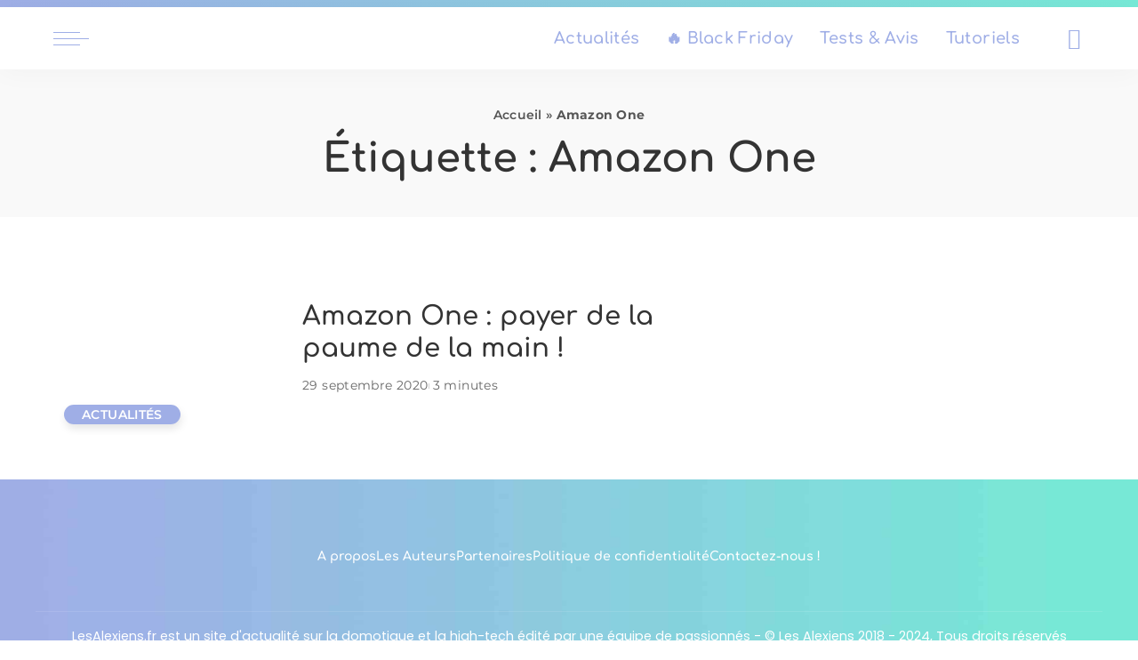

--- FILE ---
content_type: text/html; charset=UTF-8
request_url: https://www.lesalexiens.fr/tags/amazon-one/
body_size: 59583
content:
<!DOCTYPE html>
<html lang="fr-FR">
<head><meta charset="UTF-8"><script>if(navigator.userAgent.match(/MSIE|Internet Explorer/i)||navigator.userAgent.match(/Trident\/7\..*?rv:11/i)){var href=document.location.href;if(!href.match(/[?&]nowprocket/)){if(href.indexOf("?")==-1){if(href.indexOf("#")==-1){document.location.href=href+"?nowprocket=1"}else{document.location.href=href.replace("#","?nowprocket=1#")}}else{if(href.indexOf("#")==-1){document.location.href=href+"&nowprocket=1"}else{document.location.href=href.replace("#","&nowprocket=1#")}}}}</script><script>(()=>{class RocketLazyLoadScripts{constructor(){this.v="2.0.4",this.userEvents=["keydown","keyup","mousedown","mouseup","mousemove","mouseover","mouseout","touchmove","touchstart","touchend","touchcancel","wheel","click","dblclick","input"],this.attributeEvents=["onblur","onclick","oncontextmenu","ondblclick","onfocus","onmousedown","onmouseenter","onmouseleave","onmousemove","onmouseout","onmouseover","onmouseup","onmousewheel","onscroll","onsubmit"]}async t(){this.i(),this.o(),/iP(ad|hone)/.test(navigator.userAgent)&&this.h(),this.u(),this.l(this),this.m(),this.k(this),this.p(this),this._(),await Promise.all([this.R(),this.L()]),this.lastBreath=Date.now(),this.S(this),this.P(),this.D(),this.O(),this.M(),await this.C(this.delayedScripts.normal),await this.C(this.delayedScripts.defer),await this.C(this.delayedScripts.async),await this.T(),await this.F(),await this.j(),await this.A(),window.dispatchEvent(new Event("rocket-allScriptsLoaded")),this.everythingLoaded=!0,this.lastTouchEnd&&await new Promise(t=>setTimeout(t,500-Date.now()+this.lastTouchEnd)),this.I(),this.H(),this.U(),this.W()}i(){this.CSPIssue=sessionStorage.getItem("rocketCSPIssue"),document.addEventListener("securitypolicyviolation",t=>{this.CSPIssue||"script-src-elem"!==t.violatedDirective||"data"!==t.blockedURI||(this.CSPIssue=!0,sessionStorage.setItem("rocketCSPIssue",!0))},{isRocket:!0})}o(){window.addEventListener("pageshow",t=>{this.persisted=t.persisted,this.realWindowLoadedFired=!0},{isRocket:!0}),window.addEventListener("pagehide",()=>{this.onFirstUserAction=null},{isRocket:!0})}h(){let t;function e(e){t=e}window.addEventListener("touchstart",e,{isRocket:!0}),window.addEventListener("touchend",function i(o){o.changedTouches[0]&&t.changedTouches[0]&&Math.abs(o.changedTouches[0].pageX-t.changedTouches[0].pageX)<10&&Math.abs(o.changedTouches[0].pageY-t.changedTouches[0].pageY)<10&&o.timeStamp-t.timeStamp<200&&(window.removeEventListener("touchstart",e,{isRocket:!0}),window.removeEventListener("touchend",i,{isRocket:!0}),"INPUT"===o.target.tagName&&"text"===o.target.type||(o.target.dispatchEvent(new TouchEvent("touchend",{target:o.target,bubbles:!0})),o.target.dispatchEvent(new MouseEvent("mouseover",{target:o.target,bubbles:!0})),o.target.dispatchEvent(new PointerEvent("click",{target:o.target,bubbles:!0,cancelable:!0,detail:1,clientX:o.changedTouches[0].clientX,clientY:o.changedTouches[0].clientY})),event.preventDefault()))},{isRocket:!0})}q(t){this.userActionTriggered||("mousemove"!==t.type||this.firstMousemoveIgnored?"keyup"===t.type||"mouseover"===t.type||"mouseout"===t.type||(this.userActionTriggered=!0,this.onFirstUserAction&&this.onFirstUserAction()):this.firstMousemoveIgnored=!0),"click"===t.type&&t.preventDefault(),t.stopPropagation(),t.stopImmediatePropagation(),"touchstart"===this.lastEvent&&"touchend"===t.type&&(this.lastTouchEnd=Date.now()),"click"===t.type&&(this.lastTouchEnd=0),this.lastEvent=t.type,t.composedPath&&t.composedPath()[0].getRootNode()instanceof ShadowRoot&&(t.rocketTarget=t.composedPath()[0]),this.savedUserEvents.push(t)}u(){this.savedUserEvents=[],this.userEventHandler=this.q.bind(this),this.userEvents.forEach(t=>window.addEventListener(t,this.userEventHandler,{passive:!1,isRocket:!0})),document.addEventListener("visibilitychange",this.userEventHandler,{isRocket:!0})}U(){this.userEvents.forEach(t=>window.removeEventListener(t,this.userEventHandler,{passive:!1,isRocket:!0})),document.removeEventListener("visibilitychange",this.userEventHandler,{isRocket:!0}),this.savedUserEvents.forEach(t=>{(t.rocketTarget||t.target).dispatchEvent(new window[t.constructor.name](t.type,t))})}m(){const t="return false",e=Array.from(this.attributeEvents,t=>"data-rocket-"+t),i="["+this.attributeEvents.join("],[")+"]",o="[data-rocket-"+this.attributeEvents.join("],[data-rocket-")+"]",s=(e,i,o)=>{o&&o!==t&&(e.setAttribute("data-rocket-"+i,o),e["rocket"+i]=new Function("event",o),e.setAttribute(i,t))};new MutationObserver(t=>{for(const n of t)"attributes"===n.type&&(n.attributeName.startsWith("data-rocket-")||this.everythingLoaded?n.attributeName.startsWith("data-rocket-")&&this.everythingLoaded&&this.N(n.target,n.attributeName.substring(12)):s(n.target,n.attributeName,n.target.getAttribute(n.attributeName))),"childList"===n.type&&n.addedNodes.forEach(t=>{if(t.nodeType===Node.ELEMENT_NODE)if(this.everythingLoaded)for(const i of[t,...t.querySelectorAll(o)])for(const t of i.getAttributeNames())e.includes(t)&&this.N(i,t.substring(12));else for(const e of[t,...t.querySelectorAll(i)])for(const t of e.getAttributeNames())this.attributeEvents.includes(t)&&s(e,t,e.getAttribute(t))})}).observe(document,{subtree:!0,childList:!0,attributeFilter:[...this.attributeEvents,...e]})}I(){this.attributeEvents.forEach(t=>{document.querySelectorAll("[data-rocket-"+t+"]").forEach(e=>{this.N(e,t)})})}N(t,e){const i=t.getAttribute("data-rocket-"+e);i&&(t.setAttribute(e,i),t.removeAttribute("data-rocket-"+e))}k(t){Object.defineProperty(HTMLElement.prototype,"onclick",{get(){return this.rocketonclick||null},set(e){this.rocketonclick=e,this.setAttribute(t.everythingLoaded?"onclick":"data-rocket-onclick","this.rocketonclick(event)")}})}S(t){function e(e,i){let o=e[i];e[i]=null,Object.defineProperty(e,i,{get:()=>o,set(s){t.everythingLoaded?o=s:e["rocket"+i]=o=s}})}e(document,"onreadystatechange"),e(window,"onload"),e(window,"onpageshow");try{Object.defineProperty(document,"readyState",{get:()=>t.rocketReadyState,set(e){t.rocketReadyState=e},configurable:!0}),document.readyState="loading"}catch(t){console.log("WPRocket DJE readyState conflict, bypassing")}}l(t){this.originalAddEventListener=EventTarget.prototype.addEventListener,this.originalRemoveEventListener=EventTarget.prototype.removeEventListener,this.savedEventListeners=[],EventTarget.prototype.addEventListener=function(e,i,o){o&&o.isRocket||!t.B(e,this)&&!t.userEvents.includes(e)||t.B(e,this)&&!t.userActionTriggered||e.startsWith("rocket-")||t.everythingLoaded?t.originalAddEventListener.call(this,e,i,o):(t.savedEventListeners.push({target:this,remove:!1,type:e,func:i,options:o}),"mouseenter"!==e&&"mouseleave"!==e||t.originalAddEventListener.call(this,e,t.savedUserEvents.push,o))},EventTarget.prototype.removeEventListener=function(e,i,o){o&&o.isRocket||!t.B(e,this)&&!t.userEvents.includes(e)||t.B(e,this)&&!t.userActionTriggered||e.startsWith("rocket-")||t.everythingLoaded?t.originalRemoveEventListener.call(this,e,i,o):t.savedEventListeners.push({target:this,remove:!0,type:e,func:i,options:o})}}J(t,e){this.savedEventListeners=this.savedEventListeners.filter(i=>{let o=i.type,s=i.target||window;return e!==o||t!==s||(this.B(o,s)&&(i.type="rocket-"+o),this.$(i),!1)})}H(){EventTarget.prototype.addEventListener=this.originalAddEventListener,EventTarget.prototype.removeEventListener=this.originalRemoveEventListener,this.savedEventListeners.forEach(t=>this.$(t))}$(t){t.remove?this.originalRemoveEventListener.call(t.target,t.type,t.func,t.options):this.originalAddEventListener.call(t.target,t.type,t.func,t.options)}p(t){let e;function i(e){return t.everythingLoaded?e:e.split(" ").map(t=>"load"===t||t.startsWith("load.")?"rocket-jquery-load":t).join(" ")}function o(o){function s(e){const s=o.fn[e];o.fn[e]=o.fn.init.prototype[e]=function(){return this[0]===window&&t.userActionTriggered&&("string"==typeof arguments[0]||arguments[0]instanceof String?arguments[0]=i(arguments[0]):"object"==typeof arguments[0]&&Object.keys(arguments[0]).forEach(t=>{const e=arguments[0][t];delete arguments[0][t],arguments[0][i(t)]=e})),s.apply(this,arguments),this}}if(o&&o.fn&&!t.allJQueries.includes(o)){const e={DOMContentLoaded:[],"rocket-DOMContentLoaded":[]};for(const t in e)document.addEventListener(t,()=>{e[t].forEach(t=>t())},{isRocket:!0});o.fn.ready=o.fn.init.prototype.ready=function(i){function s(){parseInt(o.fn.jquery)>2?setTimeout(()=>i.bind(document)(o)):i.bind(document)(o)}return"function"==typeof i&&(t.realDomReadyFired?!t.userActionTriggered||t.fauxDomReadyFired?s():e["rocket-DOMContentLoaded"].push(s):e.DOMContentLoaded.push(s)),o([])},s("on"),s("one"),s("off"),t.allJQueries.push(o)}e=o}t.allJQueries=[],o(window.jQuery),Object.defineProperty(window,"jQuery",{get:()=>e,set(t){o(t)}})}P(){const t=new Map;document.write=document.writeln=function(e){const i=document.currentScript,o=document.createRange(),s=i.parentElement;let n=t.get(i);void 0===n&&(n=i.nextSibling,t.set(i,n));const c=document.createDocumentFragment();o.setStart(c,0),c.appendChild(o.createContextualFragment(e)),s.insertBefore(c,n)}}async R(){return new Promise(t=>{this.userActionTriggered?t():this.onFirstUserAction=t})}async L(){return new Promise(t=>{document.addEventListener("DOMContentLoaded",()=>{this.realDomReadyFired=!0,t()},{isRocket:!0})})}async j(){return this.realWindowLoadedFired?Promise.resolve():new Promise(t=>{window.addEventListener("load",t,{isRocket:!0})})}M(){this.pendingScripts=[];this.scriptsMutationObserver=new MutationObserver(t=>{for(const e of t)e.addedNodes.forEach(t=>{"SCRIPT"!==t.tagName||t.noModule||t.isWPRocket||this.pendingScripts.push({script:t,promise:new Promise(e=>{const i=()=>{const i=this.pendingScripts.findIndex(e=>e.script===t);i>=0&&this.pendingScripts.splice(i,1),e()};t.addEventListener("load",i,{isRocket:!0}),t.addEventListener("error",i,{isRocket:!0}),setTimeout(i,1e3)})})})}),this.scriptsMutationObserver.observe(document,{childList:!0,subtree:!0})}async F(){await this.X(),this.pendingScripts.length?(await this.pendingScripts[0].promise,await this.F()):this.scriptsMutationObserver.disconnect()}D(){this.delayedScripts={normal:[],async:[],defer:[]},document.querySelectorAll("script[type$=rocketlazyloadscript]").forEach(t=>{t.hasAttribute("data-rocket-src")?t.hasAttribute("async")&&!1!==t.async?this.delayedScripts.async.push(t):t.hasAttribute("defer")&&!1!==t.defer||"module"===t.getAttribute("data-rocket-type")?this.delayedScripts.defer.push(t):this.delayedScripts.normal.push(t):this.delayedScripts.normal.push(t)})}async _(){await this.L();let t=[];document.querySelectorAll("script[type$=rocketlazyloadscript][data-rocket-src]").forEach(e=>{let i=e.getAttribute("data-rocket-src");if(i&&!i.startsWith("data:")){i.startsWith("//")&&(i=location.protocol+i);try{const o=new URL(i).origin;o!==location.origin&&t.push({src:o,crossOrigin:e.crossOrigin||"module"===e.getAttribute("data-rocket-type")})}catch(t){}}}),t=[...new Map(t.map(t=>[JSON.stringify(t),t])).values()],this.Y(t,"preconnect")}async G(t){if(await this.K(),!0!==t.noModule||!("noModule"in HTMLScriptElement.prototype))return new Promise(e=>{let i;function o(){(i||t).setAttribute("data-rocket-status","executed"),e()}try{if(navigator.userAgent.includes("Firefox/")||""===navigator.vendor||this.CSPIssue)i=document.createElement("script"),[...t.attributes].forEach(t=>{let e=t.nodeName;"type"!==e&&("data-rocket-type"===e&&(e="type"),"data-rocket-src"===e&&(e="src"),i.setAttribute(e,t.nodeValue))}),t.text&&(i.text=t.text),t.nonce&&(i.nonce=t.nonce),i.hasAttribute("src")?(i.addEventListener("load",o,{isRocket:!0}),i.addEventListener("error",()=>{i.setAttribute("data-rocket-status","failed-network"),e()},{isRocket:!0}),setTimeout(()=>{i.isConnected||e()},1)):(i.text=t.text,o()),i.isWPRocket=!0,t.parentNode.replaceChild(i,t);else{const i=t.getAttribute("data-rocket-type"),s=t.getAttribute("data-rocket-src");i?(t.type=i,t.removeAttribute("data-rocket-type")):t.removeAttribute("type"),t.addEventListener("load",o,{isRocket:!0}),t.addEventListener("error",i=>{this.CSPIssue&&i.target.src.startsWith("data:")?(console.log("WPRocket: CSP fallback activated"),t.removeAttribute("src"),this.G(t).then(e)):(t.setAttribute("data-rocket-status","failed-network"),e())},{isRocket:!0}),s?(t.fetchPriority="high",t.removeAttribute("data-rocket-src"),t.src=s):t.src="data:text/javascript;base64,"+window.btoa(unescape(encodeURIComponent(t.text)))}}catch(i){t.setAttribute("data-rocket-status","failed-transform"),e()}});t.setAttribute("data-rocket-status","skipped")}async C(t){const e=t.shift();return e?(e.isConnected&&await this.G(e),this.C(t)):Promise.resolve()}O(){this.Y([...this.delayedScripts.normal,...this.delayedScripts.defer,...this.delayedScripts.async],"preload")}Y(t,e){this.trash=this.trash||[];let i=!0;var o=document.createDocumentFragment();t.forEach(t=>{const s=t.getAttribute&&t.getAttribute("data-rocket-src")||t.src;if(s&&!s.startsWith("data:")){const n=document.createElement("link");n.href=s,n.rel=e,"preconnect"!==e&&(n.as="script",n.fetchPriority=i?"high":"low"),t.getAttribute&&"module"===t.getAttribute("data-rocket-type")&&(n.crossOrigin=!0),t.crossOrigin&&(n.crossOrigin=t.crossOrigin),t.integrity&&(n.integrity=t.integrity),t.nonce&&(n.nonce=t.nonce),o.appendChild(n),this.trash.push(n),i=!1}}),document.head.appendChild(o)}W(){this.trash.forEach(t=>t.remove())}async T(){try{document.readyState="interactive"}catch(t){}this.fauxDomReadyFired=!0;try{await this.K(),this.J(document,"readystatechange"),document.dispatchEvent(new Event("rocket-readystatechange")),await this.K(),document.rocketonreadystatechange&&document.rocketonreadystatechange(),await this.K(),this.J(document,"DOMContentLoaded"),document.dispatchEvent(new Event("rocket-DOMContentLoaded")),await this.K(),this.J(window,"DOMContentLoaded"),window.dispatchEvent(new Event("rocket-DOMContentLoaded"))}catch(t){console.error(t)}}async A(){try{document.readyState="complete"}catch(t){}try{await this.K(),this.J(document,"readystatechange"),document.dispatchEvent(new Event("rocket-readystatechange")),await this.K(),document.rocketonreadystatechange&&document.rocketonreadystatechange(),await this.K(),this.J(window,"load"),window.dispatchEvent(new Event("rocket-load")),await this.K(),window.rocketonload&&window.rocketonload(),await this.K(),this.allJQueries.forEach(t=>t(window).trigger("rocket-jquery-load")),await this.K(),this.J(window,"pageshow");const t=new Event("rocket-pageshow");t.persisted=this.persisted,window.dispatchEvent(t),await this.K(),window.rocketonpageshow&&window.rocketonpageshow({persisted:this.persisted})}catch(t){console.error(t)}}async K(){Date.now()-this.lastBreath>45&&(await this.X(),this.lastBreath=Date.now())}async X(){return document.hidden?new Promise(t=>setTimeout(t)):new Promise(t=>requestAnimationFrame(t))}B(t,e){return e===document&&"readystatechange"===t||(e===document&&"DOMContentLoaded"===t||(e===window&&"DOMContentLoaded"===t||(e===window&&"load"===t||e===window&&"pageshow"===t)))}static run(){(new RocketLazyLoadScripts).t()}}RocketLazyLoadScripts.run()})();</script>
    
    <meta http-equiv="X-UA-Compatible" content="IE=edge">
    <meta name="viewport" content="width=device-width, initial-scale=1">
    <link rel="profile" href="https://gmpg.org/xfn/11">
	<meta name='robots' content='index, follow, max-image-preview:large, max-snippet:-1, max-video-preview:-1' />
            <noscript><link data-minify="1" rel="stylesheet" href="https://www.lesalexiens.fr/wp-content/cache/min/1/wp-content/uploads/omgf/omgf-stylesheet-211/omgf-stylesheet-211.css?ver=1769103788"></noscript><link rel="apple-touch-icon" href="https://www.lesalexiens.fr/wp-content/uploads/2021/04/logo-alexiens-2021-72px.png"/>
		            <meta name="msapplication-TileColor" content="#ffffff">
            <meta name="msapplication-TileImage" content="https://www.lesalexiens.fr/wp-content/uploads/2021/04/logo-alexiens-2021-72px-1.png"/>
		
	<!-- This site is optimized with the Yoast SEO Premium plugin v26.6 (Yoast SEO v26.6) - https://yoast.com/wordpress/plugins/seo/ -->
	<title>Amazon One &#8211; Les Alexiens</title>
<style id="wpr-usedcss">img:is([sizes=auto i],[sizes^="auto," i]){contain-intrinsic-size:3000px 1500px}@font-face{font-family:Comfortaa;font-style:normal;font-weight:600;font-display:swap;src:url('https://www.lesalexiens.fr/wp-content/uploads/omgf/omgf-stylesheet-211/comfortaa-normal-latin.woff2?ver=1648536576') format('woff2');unicode-range:U+0000-00FF,U+0131,U+0152-0153,U+02BB-02BC,U+02C6,U+02DA,U+02DC,U+0304,U+0308,U+0329,U+2000-206F,U+20AC,U+2122,U+2191,U+2193,U+2212,U+2215,U+FEFF,U+FFFD}@font-face{font-family:Comfortaa;font-style:normal;font-weight:700;font-display:swap;src:url('https://www.lesalexiens.fr/wp-content/uploads/omgf/omgf-stylesheet-211/comfortaa-normal-latin.woff2?ver=1648536576') format('woff2');unicode-range:U+0000-00FF,U+0131,U+0152-0153,U+02BB-02BC,U+02C6,U+02DA,U+02DC,U+0304,U+0308,U+0329,U+2000-206F,U+20AC,U+2122,U+2191,U+2193,U+2212,U+2215,U+FEFF,U+FFFD}@font-face{font-family:Montserrat;font-style:normal;font-weight:400;font-display:swap;src:url('https://www.lesalexiens.fr/wp-content/uploads/omgf/omgf-stylesheet-211/montserrat-normal-latin.woff2?ver=1648536576') format('woff2');unicode-range:U+0000-00FF,U+0131,U+0152-0153,U+02BB-02BC,U+02C6,U+02DA,U+02DC,U+0304,U+0308,U+0329,U+2000-206F,U+20AC,U+2122,U+2191,U+2193,U+2212,U+2215,U+FEFF,U+FFFD}@font-face{font-family:Montserrat;font-style:normal;font-weight:500;font-display:swap;src:url('https://www.lesalexiens.fr/wp-content/uploads/omgf/omgf-stylesheet-211/montserrat-normal-latin.woff2?ver=1648536576') format('woff2');unicode-range:U+0000-00FF,U+0131,U+0152-0153,U+02BB-02BC,U+02C6,U+02DA,U+02DC,U+0304,U+0308,U+0329,U+2000-206F,U+20AC,U+2122,U+2191,U+2193,U+2212,U+2215,U+FEFF,U+FFFD}@font-face{font-family:Montserrat;font-style:normal;font-weight:600;font-display:swap;src:url('https://www.lesalexiens.fr/wp-content/uploads/omgf/omgf-stylesheet-211/montserrat-normal-latin.woff2?ver=1648536576') format('woff2');unicode-range:U+0000-00FF,U+0131,U+0152-0153,U+02BB-02BC,U+02C6,U+02DA,U+02DC,U+0304,U+0308,U+0329,U+2000-206F,U+20AC,U+2122,U+2191,U+2193,U+2212,U+2215,U+FEFF,U+FFFD}@font-face{font-family:Montserrat;font-style:normal;font-weight:700;font-display:swap;src:url('https://www.lesalexiens.fr/wp-content/uploads/omgf/omgf-stylesheet-211/montserrat-normal-latin.woff2?ver=1648536576') format('woff2');unicode-range:U+0000-00FF,U+0131,U+0152-0153,U+02BB-02BC,U+02C6,U+02DA,U+02DC,U+0304,U+0308,U+0329,U+2000-206F,U+20AC,U+2122,U+2191,U+2193,U+2212,U+2215,U+FEFF,U+FFFD}@font-face{font-family:'Open Sans';font-style:normal;font-weight:400;font-display:swap;src:url('https://www.lesalexiens.fr/wp-content/uploads/omgf/omgf-stylesheet-211/open-sans-normal-latin-400.woff2?ver=1648536576') format('woff2');unicode-range:U+0000-00FF,U+0131,U+0152-0153,U+02BB-02BC,U+02C6,U+02DA,U+02DC,U+0304,U+0308,U+0329,U+2000-206F,U+20AC,U+2122,U+2191,U+2193,U+2212,U+2215,U+FEFF,U+FFFD}@font-face{font-family:Poppins;font-style:italic;font-weight:400;font-display:swap;src:url('https://www.lesalexiens.fr/wp-content/uploads/omgf/omgf-stylesheet-211/poppins-italic-latin-400.woff2?ver=1648536576') format('woff2');unicode-range:U+0000-00FF,U+0131,U+0152-0153,U+02BB-02BC,U+02C6,U+02DA,U+02DC,U+0304,U+0308,U+0329,U+2000-206F,U+20AC,U+2122,U+2191,U+2193,U+2212,U+2215,U+FEFF,U+FFFD}@font-face{font-family:Poppins;font-style:normal;font-weight:400;font-display:swap;src:url('https://www.lesalexiens.fr/wp-content/uploads/omgf/omgf-stylesheet-211/poppins-normal-latin-400.woff2?ver=1648536576') format('woff2');unicode-range:U+0000-00FF,U+0131,U+0152-0153,U+02BB-02BC,U+02C6,U+02DA,U+02DC,U+0304,U+0308,U+0329,U+2000-206F,U+20AC,U+2122,U+2191,U+2193,U+2212,U+2215,U+FEFF,U+FFFD}img.emoji{display:inline!important;border:none!important;box-shadow:none!important;height:1em!important;width:1em!important;margin:0 .07em!important;vertical-align:-.1em!important;background:0 0!important;padding:0!important}:where(.wp-block-button__link){border-radius:9999px;box-shadow:none;padding:calc(.667em + 2px) calc(1.333em + 2px);text-decoration:none}:root :where(.wp-block-button .wp-block-button__link.is-style-outline),:root :where(.wp-block-button.is-style-outline>.wp-block-button__link){border:2px solid;padding:.667em 1.333em}:root :where(.wp-block-button .wp-block-button__link.is-style-outline:not(.has-text-color)),:root :where(.wp-block-button.is-style-outline>.wp-block-button__link:not(.has-text-color)){color:currentColor}:root :where(.wp-block-button .wp-block-button__link.is-style-outline:not(.has-background)),:root :where(.wp-block-button.is-style-outline>.wp-block-button__link:not(.has-background)){background-color:initial;background-image:none}:where(.wp-block-calendar table:not(.has-background) th){background:#ddd}:where(.wp-block-columns){margin-bottom:1.75em}:where(.wp-block-columns.has-background){padding:1.25em 2.375em}:where(.wp-block-post-comments input[type=submit]){border:none}:where(.wp-block-cover-image:not(.has-text-color)),:where(.wp-block-cover:not(.has-text-color)){color:#fff}:where(.wp-block-cover-image.is-light:not(.has-text-color)),:where(.wp-block-cover.is-light:not(.has-text-color)){color:#000}:root :where(.wp-block-cover h1:not(.has-text-color)),:root :where(.wp-block-cover h2:not(.has-text-color)),:root :where(.wp-block-cover h3:not(.has-text-color)),:root :where(.wp-block-cover h4:not(.has-text-color)),:root :where(.wp-block-cover h5:not(.has-text-color)),:root :where(.wp-block-cover h6:not(.has-text-color)),:root :where(.wp-block-cover p:not(.has-text-color)){color:inherit}:where(.wp-block-file){margin-bottom:1.5em}:where(.wp-block-file__button){border-radius:2em;display:inline-block;padding:.5em 1em}:where(.wp-block-file__button):is(a):active,:where(.wp-block-file__button):is(a):focus,:where(.wp-block-file__button):is(a):hover,:where(.wp-block-file__button):is(a):visited{box-shadow:none;color:#fff;opacity:.85;text-decoration:none}:where(.wp-block-group.wp-block-group-is-layout-constrained){position:relative}.wp-block-image>a,.wp-block-image>figure>a{display:inline-block}.wp-block-image img{box-sizing:border-box;height:auto;max-width:100%;vertical-align:bottom}@media not (prefers-reduced-motion){.wp-block-image img.hide{visibility:hidden}.wp-block-image img.show{animation:.4s show-content-image}}.wp-block-image[style*=border-radius] img,.wp-block-image[style*=border-radius]>a{border-radius:inherit}.wp-block-image :where(figcaption){margin-bottom:1em;margin-top:.5em}:root :where(.wp-block-image.is-style-rounded img,.wp-block-image .is-style-rounded img){border-radius:9999px}@keyframes show-content-image{0%{visibility:hidden}99%{visibility:hidden}to{visibility:visible}}:where(.wp-block-latest-comments:not([style*=line-height] .wp-block-latest-comments__comment)){line-height:1.1}:where(.wp-block-latest-comments:not([style*=line-height] .wp-block-latest-comments__comment-excerpt p)){line-height:1.8}:root :where(.wp-block-latest-posts.is-grid){padding:0}:root :where(.wp-block-latest-posts.wp-block-latest-posts__list){padding-left:0}ol,ul{box-sizing:border-box}:root :where(.wp-block-list.has-background){padding:1.25em 2.375em}:where(.wp-block-navigation.has-background .wp-block-navigation-item a:not(.wp-element-button)),:where(.wp-block-navigation.has-background .wp-block-navigation-submenu a:not(.wp-element-button)){padding:.5em 1em}:where(.wp-block-navigation .wp-block-navigation__submenu-container .wp-block-navigation-item a:not(.wp-element-button)),:where(.wp-block-navigation .wp-block-navigation__submenu-container .wp-block-navigation-submenu a:not(.wp-element-button)),:where(.wp-block-navigation .wp-block-navigation__submenu-container .wp-block-navigation-submenu button.wp-block-navigation-item__content),:where(.wp-block-navigation .wp-block-navigation__submenu-container .wp-block-pages-list__item button.wp-block-navigation-item__content){padding:.5em 1em}:root :where(p.has-background){padding:1.25em 2.375em}:where(p.has-text-color:not(.has-link-color)) a{color:inherit}:where(.wp-block-post-comments-form) input:not([type=submit]),:where(.wp-block-post-comments-form) textarea{border:1px solid #949494;font-family:inherit;font-size:1em}:where(.wp-block-post-comments-form) input:where(:not([type=submit]):not([type=checkbox])),:where(.wp-block-post-comments-form) textarea{padding:calc(.667em + 2px)}:where(.wp-block-post-excerpt){box-sizing:border-box;margin-bottom:var(--wp--style--block-gap);margin-top:var(--wp--style--block-gap)}:where(.wp-block-preformatted.has-background){padding:1.25em 2.375em}:where(.wp-block-search__button){border:1px solid #ccc;padding:6px 10px}:where(.wp-block-search__input){font-family:inherit;font-size:inherit;font-style:inherit;font-weight:inherit;letter-spacing:inherit;line-height:inherit;text-transform:inherit}:where(.wp-block-search__button-inside .wp-block-search__inside-wrapper){border:1px solid #949494;box-sizing:border-box;padding:4px}:where(.wp-block-search__button-inside .wp-block-search__inside-wrapper) .wp-block-search__input{border:none;border-radius:0;padding:0 4px}:where(.wp-block-search__button-inside .wp-block-search__inside-wrapper) .wp-block-search__input:focus{outline:0}:where(.wp-block-search__button-inside .wp-block-search__inside-wrapper) :where(.wp-block-search__button){padding:4px 8px}:root :where(.wp-block-separator.is-style-dots){height:auto;line-height:1;text-align:center}:root :where(.wp-block-separator.is-style-dots):before{color:currentColor;content:"···";font-family:serif;font-size:1.5em;letter-spacing:2em;padding-left:2em}:root :where(.wp-block-site-logo.is-style-rounded){border-radius:9999px}:where(.wp-block-social-links:not(.is-style-logos-only)) .wp-social-link{background-color:#f0f0f0;color:#444}:where(.wp-block-social-links:not(.is-style-logos-only)) .wp-social-link-amazon{background-color:#f90;color:#fff}:where(.wp-block-social-links:not(.is-style-logos-only)) .wp-social-link-bandcamp{background-color:#1ea0c3;color:#fff}:where(.wp-block-social-links:not(.is-style-logos-only)) .wp-social-link-behance{background-color:#0757fe;color:#fff}:where(.wp-block-social-links:not(.is-style-logos-only)) .wp-social-link-bluesky{background-color:#0a7aff;color:#fff}:where(.wp-block-social-links:not(.is-style-logos-only)) .wp-social-link-codepen{background-color:#1e1f26;color:#fff}:where(.wp-block-social-links:not(.is-style-logos-only)) .wp-social-link-deviantart{background-color:#02e49b;color:#fff}:where(.wp-block-social-links:not(.is-style-logos-only)) .wp-social-link-discord{background-color:#5865f2;color:#fff}:where(.wp-block-social-links:not(.is-style-logos-only)) .wp-social-link-dribbble{background-color:#e94c89;color:#fff}:where(.wp-block-social-links:not(.is-style-logos-only)) .wp-social-link-dropbox{background-color:#4280ff;color:#fff}:where(.wp-block-social-links:not(.is-style-logos-only)) .wp-social-link-etsy{background-color:#f45800;color:#fff}:where(.wp-block-social-links:not(.is-style-logos-only)) .wp-social-link-facebook{background-color:#0866ff;color:#fff}:where(.wp-block-social-links:not(.is-style-logos-only)) .wp-social-link-fivehundredpx{background-color:#000;color:#fff}:where(.wp-block-social-links:not(.is-style-logos-only)) .wp-social-link-flickr{background-color:#0461dd;color:#fff}:where(.wp-block-social-links:not(.is-style-logos-only)) .wp-social-link-foursquare{background-color:#e65678;color:#fff}:where(.wp-block-social-links:not(.is-style-logos-only)) .wp-social-link-github{background-color:#24292d;color:#fff}:where(.wp-block-social-links:not(.is-style-logos-only)) .wp-social-link-goodreads{background-color:#eceadd;color:#382110}:where(.wp-block-social-links:not(.is-style-logos-only)) .wp-social-link-google{background-color:#ea4434;color:#fff}:where(.wp-block-social-links:not(.is-style-logos-only)) .wp-social-link-gravatar{background-color:#1d4fc4;color:#fff}:where(.wp-block-social-links:not(.is-style-logos-only)) .wp-social-link-instagram{background-color:#f00075;color:#fff}:where(.wp-block-social-links:not(.is-style-logos-only)) .wp-social-link-lastfm{background-color:#e21b24;color:#fff}:where(.wp-block-social-links:not(.is-style-logos-only)) .wp-social-link-linkedin{background-color:#0d66c2;color:#fff}:where(.wp-block-social-links:not(.is-style-logos-only)) .wp-social-link-mastodon{background-color:#3288d4;color:#fff}:where(.wp-block-social-links:not(.is-style-logos-only)) .wp-social-link-medium{background-color:#000;color:#fff}:where(.wp-block-social-links:not(.is-style-logos-only)) .wp-social-link-meetup{background-color:#f6405f;color:#fff}:where(.wp-block-social-links:not(.is-style-logos-only)) .wp-social-link-patreon{background-color:#000;color:#fff}:where(.wp-block-social-links:not(.is-style-logos-only)) .wp-social-link-pinterest{background-color:#e60122;color:#fff}:where(.wp-block-social-links:not(.is-style-logos-only)) .wp-social-link-pocket{background-color:#ef4155;color:#fff}:where(.wp-block-social-links:not(.is-style-logos-only)) .wp-social-link-reddit{background-color:#ff4500;color:#fff}:where(.wp-block-social-links:not(.is-style-logos-only)) .wp-social-link-skype{background-color:#0478d7;color:#fff}:where(.wp-block-social-links:not(.is-style-logos-only)) .wp-social-link-snapchat{background-color:#fefc00;color:#fff;stroke:#000}:where(.wp-block-social-links:not(.is-style-logos-only)) .wp-social-link-soundcloud{background-color:#ff5600;color:#fff}:where(.wp-block-social-links:not(.is-style-logos-only)) .wp-social-link-spotify{background-color:#1bd760;color:#fff}:where(.wp-block-social-links:not(.is-style-logos-only)) .wp-social-link-telegram{background-color:#2aabee;color:#fff}:where(.wp-block-social-links:not(.is-style-logos-only)) .wp-social-link-threads{background-color:#000;color:#fff}:where(.wp-block-social-links:not(.is-style-logos-only)) .wp-social-link-tiktok{background-color:#000;color:#fff}:where(.wp-block-social-links:not(.is-style-logos-only)) .wp-social-link-tumblr{background-color:#011835;color:#fff}:where(.wp-block-social-links:not(.is-style-logos-only)) .wp-social-link-twitch{background-color:#6440a4;color:#fff}:where(.wp-block-social-links:not(.is-style-logos-only)) .wp-social-link-twitter{background-color:#1da1f2;color:#fff}:where(.wp-block-social-links:not(.is-style-logos-only)) .wp-social-link-vimeo{background-color:#1eb7ea;color:#fff}:where(.wp-block-social-links:not(.is-style-logos-only)) .wp-social-link-vk{background-color:#4680c2;color:#fff}:where(.wp-block-social-links:not(.is-style-logos-only)) .wp-social-link-wordpress{background-color:#3499cd;color:#fff}:where(.wp-block-social-links:not(.is-style-logos-only)) .wp-social-link-whatsapp{background-color:#25d366;color:#fff}:where(.wp-block-social-links:not(.is-style-logos-only)) .wp-social-link-x{background-color:#000;color:#fff}:where(.wp-block-social-links:not(.is-style-logos-only)) .wp-social-link-yelp{background-color:#d32422;color:#fff}:where(.wp-block-social-links:not(.is-style-logos-only)) .wp-social-link-youtube{background-color:red;color:#fff}:where(.wp-block-social-links.is-style-logos-only) .wp-social-link{background:0 0}:where(.wp-block-social-links.is-style-logos-only) .wp-social-link svg{height:1.25em;width:1.25em}:where(.wp-block-social-links.is-style-logos-only) .wp-social-link-amazon{color:#f90}:where(.wp-block-social-links.is-style-logos-only) .wp-social-link-bandcamp{color:#1ea0c3}:where(.wp-block-social-links.is-style-logos-only) .wp-social-link-behance{color:#0757fe}:where(.wp-block-social-links.is-style-logos-only) .wp-social-link-bluesky{color:#0a7aff}:where(.wp-block-social-links.is-style-logos-only) .wp-social-link-codepen{color:#1e1f26}:where(.wp-block-social-links.is-style-logos-only) .wp-social-link-deviantart{color:#02e49b}:where(.wp-block-social-links.is-style-logos-only) .wp-social-link-discord{color:#5865f2}:where(.wp-block-social-links.is-style-logos-only) .wp-social-link-dribbble{color:#e94c89}:where(.wp-block-social-links.is-style-logos-only) .wp-social-link-dropbox{color:#4280ff}:where(.wp-block-social-links.is-style-logos-only) .wp-social-link-etsy{color:#f45800}:where(.wp-block-social-links.is-style-logos-only) .wp-social-link-facebook{color:#0866ff}:where(.wp-block-social-links.is-style-logos-only) .wp-social-link-fivehundredpx{color:#000}:where(.wp-block-social-links.is-style-logos-only) .wp-social-link-flickr{color:#0461dd}:where(.wp-block-social-links.is-style-logos-only) .wp-social-link-foursquare{color:#e65678}:where(.wp-block-social-links.is-style-logos-only) .wp-social-link-github{color:#24292d}:where(.wp-block-social-links.is-style-logos-only) .wp-social-link-goodreads{color:#382110}:where(.wp-block-social-links.is-style-logos-only) .wp-social-link-google{color:#ea4434}:where(.wp-block-social-links.is-style-logos-only) .wp-social-link-gravatar{color:#1d4fc4}:where(.wp-block-social-links.is-style-logos-only) .wp-social-link-instagram{color:#f00075}:where(.wp-block-social-links.is-style-logos-only) .wp-social-link-lastfm{color:#e21b24}:where(.wp-block-social-links.is-style-logos-only) .wp-social-link-linkedin{color:#0d66c2}:where(.wp-block-social-links.is-style-logos-only) .wp-social-link-mastodon{color:#3288d4}:where(.wp-block-social-links.is-style-logos-only) .wp-social-link-medium{color:#000}:where(.wp-block-social-links.is-style-logos-only) .wp-social-link-meetup{color:#f6405f}:where(.wp-block-social-links.is-style-logos-only) .wp-social-link-patreon{color:#000}:where(.wp-block-social-links.is-style-logos-only) .wp-social-link-pinterest{color:#e60122}:where(.wp-block-social-links.is-style-logos-only) .wp-social-link-pocket{color:#ef4155}:where(.wp-block-social-links.is-style-logos-only) .wp-social-link-reddit{color:#ff4500}:where(.wp-block-social-links.is-style-logos-only) .wp-social-link-skype{color:#0478d7}:where(.wp-block-social-links.is-style-logos-only) .wp-social-link-snapchat{color:#fff;stroke:#000}:where(.wp-block-social-links.is-style-logos-only) .wp-social-link-soundcloud{color:#ff5600}:where(.wp-block-social-links.is-style-logos-only) .wp-social-link-spotify{color:#1bd760}:where(.wp-block-social-links.is-style-logos-only) .wp-social-link-telegram{color:#2aabee}:where(.wp-block-social-links.is-style-logos-only) .wp-social-link-threads{color:#000}:where(.wp-block-social-links.is-style-logos-only) .wp-social-link-tiktok{color:#000}:where(.wp-block-social-links.is-style-logos-only) .wp-social-link-tumblr{color:#011835}:where(.wp-block-social-links.is-style-logos-only) .wp-social-link-twitch{color:#6440a4}:where(.wp-block-social-links.is-style-logos-only) .wp-social-link-twitter{color:#1da1f2}:where(.wp-block-social-links.is-style-logos-only) .wp-social-link-vimeo{color:#1eb7ea}:where(.wp-block-social-links.is-style-logos-only) .wp-social-link-vk{color:#4680c2}:where(.wp-block-social-links.is-style-logos-only) .wp-social-link-whatsapp{color:#25d366}:where(.wp-block-social-links.is-style-logos-only) .wp-social-link-wordpress{color:#3499cd}:where(.wp-block-social-links.is-style-logos-only) .wp-social-link-x{color:#000}:where(.wp-block-social-links.is-style-logos-only) .wp-social-link-yelp{color:#d32422}:where(.wp-block-social-links.is-style-logos-only) .wp-social-link-youtube{color:red}:root :where(.wp-block-social-links .wp-social-link a){padding:.25em}:root :where(.wp-block-social-links.is-style-logos-only .wp-social-link a){padding:0}:root :where(.wp-block-social-links.is-style-pill-shape .wp-social-link a){padding-left:.6666666667em;padding-right:.6666666667em}:root :where(.wp-block-tag-cloud.is-style-outline){display:flex;flex-wrap:wrap;gap:1ch}:root :where(.wp-block-tag-cloud.is-style-outline a){border:1px solid;font-size:unset!important;margin-right:0;padding:1ch 2ch;text-decoration:none!important}:root :where(.wp-block-table-of-contents){box-sizing:border-box}:where(.wp-block-term-description){box-sizing:border-box;margin-bottom:var(--wp--style--block-gap);margin-top:var(--wp--style--block-gap)}:where(pre.wp-block-verse){font-family:inherit}.entry-content{counter-reset:footnotes}:root{--wp--preset--font-size--normal:16px;--wp--preset--font-size--huge:42px}.screen-reader-text{border:0;clip-path:inset(50%);height:1px;margin:-1px;overflow:hidden;padding:0;position:absolute;width:1px;word-wrap:normal!important}.screen-reader-text:focus{background-color:#ddd;clip-path:none;color:#444;display:block;font-size:1em;height:auto;left:5px;line-height:normal;padding:15px 23px 14px;text-decoration:none;top:5px;width:auto;z-index:100000}html :where(.has-border-color){border-style:solid}html :where([style*=border-top-color]){border-top-style:solid}html :where([style*=border-right-color]){border-right-style:solid}html :where([style*=border-bottom-color]){border-bottom-style:solid}html :where([style*=border-left-color]){border-left-style:solid}html :where([style*=border-width]){border-style:solid}html :where([style*=border-top-width]){border-top-style:solid}html :where([style*=border-right-width]){border-right-style:solid}html :where([style*=border-bottom-width]){border-bottom-style:solid}html :where([style*=border-left-width]){border-left-style:solid}html :where(img[class*=wp-image-]){height:auto;max-width:100%}:where(figure){margin:0 0 1em}html :where(.is-position-sticky){--wp-admin--admin-bar--position-offset:var(--wp-admin--admin-bar--height,0px)}@media screen and (max-width:600px){html :where(.is-position-sticky){--wp-admin--admin-bar--position-offset:0px}}:root{--wp--preset--aspect-ratio--square:1;--wp--preset--aspect-ratio--4-3:4/3;--wp--preset--aspect-ratio--3-4:3/4;--wp--preset--aspect-ratio--3-2:3/2;--wp--preset--aspect-ratio--2-3:2/3;--wp--preset--aspect-ratio--16-9:16/9;--wp--preset--aspect-ratio--9-16:9/16;--wp--preset--color--black:#000000;--wp--preset--color--cyan-bluish-gray:#abb8c3;--wp--preset--color--white:#ffffff;--wp--preset--color--pale-pink:#f78da7;--wp--preset--color--vivid-red:#cf2e2e;--wp--preset--color--luminous-vivid-orange:#ff6900;--wp--preset--color--luminous-vivid-amber:#fcb900;--wp--preset--color--light-green-cyan:#7bdcb5;--wp--preset--color--vivid-green-cyan:#00d084;--wp--preset--color--pale-cyan-blue:#8ed1fc;--wp--preset--color--vivid-cyan-blue:#0693e3;--wp--preset--color--vivid-purple:#9b51e0;--wp--preset--gradient--vivid-cyan-blue-to-vivid-purple:linear-gradient(135deg,rgba(6, 147, 227, 1) 0%,rgb(155, 81, 224) 100%);--wp--preset--gradient--light-green-cyan-to-vivid-green-cyan:linear-gradient(135deg,rgb(122, 220, 180) 0%,rgb(0, 208, 130) 100%);--wp--preset--gradient--luminous-vivid-amber-to-luminous-vivid-orange:linear-gradient(135deg,rgba(252, 185, 0, 1) 0%,rgba(255, 105, 0, 1) 100%);--wp--preset--gradient--luminous-vivid-orange-to-vivid-red:linear-gradient(135deg,rgba(255, 105, 0, 1) 0%,rgb(207, 46, 46) 100%);--wp--preset--gradient--very-light-gray-to-cyan-bluish-gray:linear-gradient(135deg,rgb(238, 238, 238) 0%,rgb(169, 184, 195) 100%);--wp--preset--gradient--cool-to-warm-spectrum:linear-gradient(135deg,rgb(74, 234, 220) 0%,rgb(151, 120, 209) 20%,rgb(207, 42, 186) 40%,rgb(238, 44, 130) 60%,rgb(251, 105, 98) 80%,rgb(254, 248, 76) 100%);--wp--preset--gradient--blush-light-purple:linear-gradient(135deg,rgb(255, 206, 236) 0%,rgb(152, 150, 240) 100%);--wp--preset--gradient--blush-bordeaux:linear-gradient(135deg,rgb(254, 205, 165) 0%,rgb(254, 45, 45) 50%,rgb(107, 0, 62) 100%);--wp--preset--gradient--luminous-dusk:linear-gradient(135deg,rgb(255, 203, 112) 0%,rgb(199, 81, 192) 50%,rgb(65, 88, 208) 100%);--wp--preset--gradient--pale-ocean:linear-gradient(135deg,rgb(255, 245, 203) 0%,rgb(182, 227, 212) 50%,rgb(51, 167, 181) 100%);--wp--preset--gradient--electric-grass:linear-gradient(135deg,rgb(202, 248, 128) 0%,rgb(113, 206, 126) 100%);--wp--preset--gradient--midnight:linear-gradient(135deg,rgb(2, 3, 129) 0%,rgb(40, 116, 252) 100%);--wp--preset--font-size--small:13px;--wp--preset--font-size--medium:20px;--wp--preset--font-size--large:36px;--wp--preset--font-size--x-large:42px;--wp--preset--spacing--20:0.44rem;--wp--preset--spacing--30:0.67rem;--wp--preset--spacing--40:1rem;--wp--preset--spacing--50:1.5rem;--wp--preset--spacing--60:2.25rem;--wp--preset--spacing--70:3.38rem;--wp--preset--spacing--80:5.06rem;--wp--preset--shadow--natural:6px 6px 9px rgba(0, 0, 0, .2);--wp--preset--shadow--deep:12px 12px 50px rgba(0, 0, 0, .4);--wp--preset--shadow--sharp:6px 6px 0px rgba(0, 0, 0, .2);--wp--preset--shadow--outlined:6px 6px 0px -3px rgba(255, 255, 255, 1),6px 6px rgba(0, 0, 0, 1);--wp--preset--shadow--crisp:6px 6px 0px rgba(0, 0, 0, 1)}:where(.is-layout-flex){gap:.5em}:where(.is-layout-grid){gap:.5em}:where(.wp-block-post-template.is-layout-flex){gap:1.25em}:where(.wp-block-post-template.is-layout-grid){gap:1.25em}:where(.wp-block-columns.is-layout-flex){gap:2em}:where(.wp-block-columns.is-layout-grid){gap:2em}:root :where(.wp-block-pullquote){font-size:1.5em;line-height:1.6}.cooked-icon{display:inline-block;font:14px/1 CookedIcons;font-size:inherit;text-rendering:auto;-webkit-font-smoothing:antialiased;-moz-osx-font-smoothing:grayscale}.cooked-icon-times:before{content:'\f014'}.cooked-icon-pause:before{content:'\f022'}.cooked-icon-play:before{content:'\f023'}.cooked-icon-reverse:before{content:'\f024'}.cooked-noscroll{overflow:hidden;width:100%;height:100%}.cooked-fsm .cooked-fsm-mobile-nav{display:none}.cooked-browse-search-button,.cooked-progress span{color:#fff!important;text-decoration:none!important}.cooked-timer{padding-left:2px}.cooked-timer i.cooked-icon{opacity:.6}body .cooked-timer a{font-weight:600;cursor:pointer;text-decoration:none}body .cooked-timer a:hover{text-decoration:none}#cooked-timers-wrap{z-index:99999;white-space:nowrap;overflow:hidden;border-radius:10px 10px 0 0;background:#fff;box-shadow:0 -5px 30px rgba(0,0,0,.15);line-height:1.6rem;font-size:1rem;width:50%;max-width:100%;height:7.5rem;position:fixed;transform:translate3d(0,7.2em,0);opacity:0;bottom:0;right:50%;margin:0 -25% 0 0;box-sizing:border-box}#cooked-timers-wrap.cooked-visible{transform:translate3d(0,0,0);opacity:1}#cooked-timers-wrap .cooked-timer-block{overflow:hidden;position:relative;display:block;height:0;padding:0;width:100%;opacity:0;padding:0 1.5rem 0 6rem;box-sizing:border-box}#cooked-timers-wrap .cooked-timer-block.cooked-visible{opacity:1;height:7.5rem;padding:1.9rem 1.5rem 1.55rem 6rem}#cooked-timers-wrap .cooked-timer-block>span{display:block;white-space:nowrap;overflow:hidden;text-overflow:ellipsis;width:auto}#cooked-timers-wrap .cooked-timer-block i.cooked-icon-times{line-height:2rem;color:rgba(0,0,0,.25);position:absolute;font-size:2rem;top:2.5rem;left:2rem;cursor:pointer}#cooked-timers-wrap .cooked-timer-block i.cooked-icon-times:hover{color:inherit}#cooked-timers-wrap .cooked-timer-block .cooked-timer-step{font-size:1.1rem;font-weight:800;text-transform:uppercase}#cooked-timers-wrap .cooked-timer-block .cooked-timer-desc{font-size:1.2rem;width:100%;padding-right:14rem;box-sizing:border-box;font-weight:400;color:rgba(0,0,0,.65)}#cooked-timers-wrap .cooked-timer-block .cooked-timer-obj{font-weight:600;position:absolute;top:2.5rem;right:2rem;width:13.5rem;font-size:2rem;line-height:2rem}#cooked-timers-wrap .cooked-timer-block .cooked-timer-obj>div,#cooked-timers-wrap .cooked-timer-block .cooked-timer-obj>i.cooked-icon{display:inline-block}#cooked-timers-wrap .cooked-timer-block .cooked-timer-obj>i.cooked-icon-pause,#cooked-timers-wrap .cooked-timer-block .cooked-timer-obj>i.cooked-icon-play,#cooked-timers-wrap .cooked-timer-block .cooked-timer-obj>i.cooked-icon-reverse{cursor:pointer;opacity:.5;width:2rem;text-align:center;margin-right:.5rem;position:relative;font-size:2rem;transform:scale(.75)}#cooked-timers-wrap .cooked-timer-block .cooked-timer-obj>i.cooked-icon-play{display:none}#cooked-timers-wrap .cooked-timer-block .cooked-timer-obj>i.cooked-icon:hover{opacity:1}#cooked-timers-wrap.cooked-multiples{margin:0;right:0;border-radius:10px 0 0 0;width:20rem}#cooked-timers-wrap.cooked-multiples .cooked-timer-block{padding-left:3.25rem}#cooked-timers-wrap.cooked-multiples .cooked-timer-block.cooked-visible{padding-top:1rem;line-height:1.5rem;padding-left:3.25rem}#cooked-timers-wrap.cooked-multiples .cooked-timer-block .cooked-timer-step{font-size:.9rem}#cooked-timers-wrap.cooked-multiples .cooked-timer-block .cooked-timer-desc{font-size:1rem;padding:0}#cooked-timers-wrap.cooked-multiples .cooked-timer-block .cooked-timer-obj{top:auto;right:auto;width:auto;font-size:1.5rem;line-height:2rem}#cooked-timers-wrap.cooked-multiples .cooked-timer-block .cooked-timer-obj>i.cooked-icon{font-size:1.5rem;width:1.3rem;margin-right:.5rem}#cooked-timers-wrap.cooked-multiples .cooked-timer-block i.cooked-icon-times{line-height:1rem;font-size:1rem;top:1.4rem;left:1.2rem}#cooked-timers-wrap .cooked-timer-block .cooked-progress{display:block;position:absolute;left:0;bottom:0;height:.5rem;width:100%;background:rgba(0,0,0,.15)}#cooked-timers-wrap .cooked-timer-block .cooked-progress span{width:0;display:block;position:absolute;left:0;top:0;height:.5rem}#cooked-timers-wrap .cooked-timer-block.cooked-paused{background:#f9f9f9}#cooked-timers-wrap .cooked-timer-block.cooked-paused .cooked-timer-obj{color:rgba(0,0,0,.5)}#cooked-timers-wrap .cooked-timer-block.cooked-complete{background:rgba(255,0,0,.05)}#cooked-timers-wrap .cooked-timer-block.cooked-complete .cooked-progress span{background:red}#cooked-timers-wrap .cooked-timer-block.cooked-complete .cooked-timer-obj{color:red}.cooked-recipe-gallery{height:1px;overflow:hidden;opacity:0;transform:translate3d(0,10px,0);padding:0;margin:0}.cooked-recipe-gallery.cooked-gallery-loaded{height:auto;overflow:inherit;opacity:1;transform:translate3d(0,0,0);margin:0 0 2rem}.cooked-recipe-search{box-sizing:border-box;padding:0;margin:0;width:100%;display:block;border:1px solid transparent;position:relative}.cooked-recipe-search .cooked-browse-select{display:block;cursor:pointer;position:relative;border-radius:3px;-webkit-appearance:none;-moz-appearance:none;appearance:none;box-sizing:border-box;background:rgba(0,0,0,.075);box-shadow:inset 0 0 0 1px rgba(0,0,0,.05);width:100%;font-size:1rem;line-height:3rem;height:auto;padding:0 1rem}.cooked-recipe-search .cooked-browse-select:hover{background:rgba(0,0,0,.1)}.cooked-recipe-search .cooked-browse-select .cooked-field-title{font-size:.9rem;vertical-align:top}.cooked-recipe-search input[type=text]{margin:0;vertical-align:initial;box-shadow:none;display:inline-block;box-sizing:border-box;background:#fff;width:100%;height:3rem;padding:0 1rem;font-size:1rem;border:1px solid rgba(0,0,0,.15);border-right:none}.cooked-recipe-search .cooked-browse-search-button{position:absolute;top:0;right:1px;width:3.5rem;text-decoration:none;font-size:1rem;text-align:center;color:#fff;line-height:3rem;height:3rem}.cooked-recipe-search .cooked-browse-search-button:hover{color:#fff;text-decoration:none}.cooked-recipe-search a,.cooked-recipe-search:hover{box-shadow:none!important}.cooked-fsm{box-sizing:border-box;display:none;opacity:0;transform:scale(.95);position:fixed;top:0;left:0;width:100%;height:100%;background:#fff;z-index:99998}.cooked-fsm.cooked-visible{display:block}.cooked-fsm.cooked-active{opacity:1;transform:scale(1)}.cooked-fsm .cooked-close-fsm{color:#fff;position:absolute;top:0;right:1.25rem}.cooked-fsm h2{margin:0 0 2rem;padding:0;font-size:1rem;text-transform:uppercase;letter-spacing:.05rem;font-weight:800}.cooked-fsm .cooked-fsm-mobile-nav{box-sizing:border-box;position:absolute;top:3.5rem;left:0;margin:-1px 0 0;width:100%;padding:0;line-height:3.5rem;z-index:9999999}.cooked-fsm .cooked-fsm-mobile-nav a{text-transform:uppercase;font-size:.9rem;font-weight:700;letter-spacing:.03rem;display:block;float:left;width:50%;text-align:center;color:#fff;color:rgba(255,255,255,.6);background:rgba(25,25,25,.3);box-shadow:inset -1px 0 0 0 rgba(0,0,0,.15)}.cooked-fsm .cooked-fsm-mobile-nav a.cooked-active{color:#fff}.cooked-fsm .cooked-fsm-mobile-nav a.cooked-active{box-shadow:none}.cooked-fsm .cooked-fsm-mobile-nav a:last-child{box-shadow:inset 1px 0 0 0 rgba(0,0,0,.15)}body.cooked-fsm-active #wpadminbar{display:none}.cooked-recipe-gallery{-webkit-transition:.5s cubic-bezier(.42,0,.15,1);-moz-transition:.5s cubic-bezier(.42,0,.15,1);-o-transition:.5s cubic-bezier(.42,0,.15,1);transition:all .5s cubic-bezier(.42,0,.15,1)}#cooked-timers-wrap,#cooked-timers-wrap .cooked-timer-block,#cooked-timers-wrap .cooked-timer-block .cooked-timer-obj,.cooked-fsm,.cooked-progress>span,.cooked-recipe-search .cooked-browse-search-button,.cooked-recipe-search .cooked-browse-select,.cooked-recipe-search>form>div:last-child .cooked-browse-search-button{-webkit-transition:.2s cubic-bezier(.42,0,.15,1);-moz-transition:.2s cubic-bezier(.42,0,.15,1);-o-transition:.2s cubic-bezier(.42,0,.15,1);transition:all .2s cubic-bezier(.42,0,.15,1)}.cooked-browse-search-button,.cooked-fsm .cooked-fsm-mobile-nav,.cooked-fsm .cooked-fsm-mobile-nav a.cooked-active,.cooked-progress span{background:#c1cef0}.cooked-fsm a,.cooked-timer-obj{color:#c1cef0}.cooked-browse-search-button:hover{background:#8baaef}@media screen and (max-width:1000px){#cooked-timers-wrap{width:90%;margin:0 -45% 0 0}}@media screen and (max-width:750px){.cooked-recipe-search .cooked-browse-search-button{width:30%;right:auto;position:relative;display:block;float:right}#cooked-timers-wrap{width:20rem;right:50%;margin:0 -10rem 0 0;transform:translate3d(0,11.2em,0)}#cooked-timers-wrap.cooked-multiples{margin:0;right:0;border-radius:10px 0 0 0;width:20rem}#cooked-timers-wrap .cooked-timer-block{padding-left:3.25rem}#cooked-timers-wrap .cooked-timer-block.cooked-visible{padding-top:1rem;line-height:1.5rem;padding-left:3.25rem}#cooked-timers-wrap .cooked-timer-block .cooked-timer-step{font-size:.9rem}#cooked-timers-wrap .cooked-timer-block .cooked-timer-desc{font-size:1rem;padding:0}#cooked-timers-wrap .cooked-timer-block .cooked-timer-obj{top:auto;right:auto;width:auto;font-size:1.5rem;line-height:2rem}#cooked-timers-wrap .cooked-timer-block .cooked-timer-obj>i.cooked-icon{font-size:1.5rem;width:1.3rem;margin-right:.5rem}#cooked-timers-wrap .cooked-timer-block i.cooked-icon-times{line-height:1rem;font-size:1rem;top:1.4rem;left:1.2rem}body.cooked-fsm-active #cooked-timers-wrap{bottom:0}.cooked-fsm{opacity:1;transform:scale(1);top:120%}.cooked-fsm.cooked-active{top:0}.cooked-fsm .cooked-fsm-mobile-nav{display:block}.cooked-fsm{-webkit-transition:350ms cubic-bezier(.42, 0, .15, 1);-moz-transition:350ms cubic-bezier(.42, 0, .15, 1);-o-transition:350ms cubic-bezier(.42, 0, .15, 1);transition:all 350ms cubic-bezier(.42, 0, .15, 1)}}@media screen and (max-width:520px){#cooked-timers-wrap{width:100%;right:0;margin:0;border-radius:0}}body.no-scroll{overflow:hidden}.mwl-img{cursor:zoom-in}.mwl-img:focus{opacity:.5}.mwl-img-clone-container{position:relative;will-change:transform,opacity,width,height;transform:translateZ(0);transform-origin:50% 50%;z-index:999999}.mwl-img-clone{position:absolute;display:block;width:100%;height:100%!important;max-width:100%;max-height:100%;aspect-ratio:auto;object-fit:cover;object-position:center}.mwl{touch-action:pan-x pan-y;position:fixed;z-index:99999;top:0;left:0;width:100%;height:100%;display:none}.mwl.safari-browser .mwl__slider .mwl__slider__image .mwl__slider__image__thumbnail img{opacity:1!important}.mwl::selection{background:red}.mwl.visible{display:flex;flex-direction:column}.mwl.extended .mwl__metadata{display:none!important}.mwl .mwl__topbar{position:absolute;z-index:9;top:0;left:0;width:100%;height:40px}.mwl .mwl__topbar .mwl__topbar__slide-counter{float:left;color:#fff;line-height:40px;margin-left:20px;font-family:sans-serif;font-size:16px;opacity:.6}.mwl .mwl__topbar .mwl__topbar__controls{float:right;line-height:40px;margin-right:15px}.mwl .mwl__topbar .mwl__topbar__controls .mwl__topbar__controls__control{position:relative;display:inline-block;margin-right:10px;opacity:.6;transition:opacity .2s;cursor:pointer}.mwl .mwl__topbar .mwl__topbar__controls .mwl__topbar__controls__control:hover{opacity:1;transition:opacity .3s}.mwl .mwl__topbar .mwl__topbar__controls .mwl__topbar__controls__control:hover .mwl__topbar__controls__control__label{visibility:visible;margin-top:0;opacity:.8;transition:.3s}.mwl .mwl__topbar .mwl__topbar__controls .mwl__topbar__controls__control.hidden{display:none}.mwl .mwl__topbar .mwl__topbar__controls .mwl__topbar__controls__control svg{display:inline-block;height:30px;margin-top:8px}.mwl .mwl__topbar .mwl__topbar__controls .mwl__topbar__controls__control svg path{fill:#fff}.mwl .mwl__topbar .mwl__topbar__controls .mwl__topbar__controls__control .mwl__topbar__controls__control__label{position:absolute;opacity:0;visibility:hidden;margin-top:10px;right:0;font-size:12px;font-family:sans-serif;padding:8px 15px;line-height:1em;border-radius:4px;background:#000;color:rgba(255,255,255,.5);white-space:nowrap}.mwl .mwl__topbar .mwl__topbar__controls .mwl__topbar__controls__control .mwl__topbar__controls__control__label::before{content:"";position:absolute;top:-5px;right:7px;border-left:5px solid transparent;border-right:5px solid transparent;border-bottom:5px solid #000}.mwl .mwl__topbar .mwl__topbar__controls .mwl__topbar__controls__control--sharing{position:relative}.mwl .mwl__topbar .mwl__topbar__controls .mwl__topbar__controls__control--sharing:hover .mwl__topbar__controls__control--sharing__options{visibility:visible;opacity:1}.mwl .mwl__topbar .mwl__topbar__controls .mwl__topbar__controls__control--sharing .mwl__topbar__controls__control--sharing__options{position:absolute;color:rgba(255,255,255,.8);white-space:nowrap;border-radius:4px;padding:8px 15px;right:0;font-size:12px;line-height:1em;background:#000;visibility:hidden;opacity:0}.mwl .mwl__topbar .mwl__topbar__controls .mwl__topbar__controls__control--sharing .mwl__topbar__controls__control--sharing__options::before{content:"";position:absolute;top:-5px;right:7px;border-left:5px solid transparent;border-right:5px solid transparent;border-bottom:5px solid #000}.mwl .mwl__topbar .mwl__topbar__controls .mwl__topbar__controls__control--sharing .mwl__topbar__controls__control--sharing__options li{list-style:none;margin:0;padding:5px}.mwl .mwl__topbar .mwl__topbar__controls .mwl__topbar__controls__control--sharing .mwl__topbar__controls__control--sharing__options li a{color:rgba(255,255,255,.5);text-decoration:none;transition:.2s}.mwl .mwl__topbar .mwl__topbar__controls .mwl__topbar__controls__control--sharing .mwl__topbar__controls__control--sharing__options li:hover a{color:#fff}.mwl .mwl__navigations{position:relative;top:50%;width:100%;z-index:1}.mwl .mwl__navigation__next,.mwl .mwl__navigation__previous{position:absolute;padding:15px 10px;border-radius:99px;line-height:16px;opacity:.7;transition:opacity .2s;cursor:pointer}.mwl .mwl__navigation__next svg,.mwl .mwl__navigation__previous svg{width:30px}.mwl .mwl__navigation__next:hover,.mwl .mwl__navigation__previous:hover{opacity:.6;background:#fff;transition:opacity .3s,background .3s}.mwl .mwl__navigation__previous{left:20px;padding-left:8px;margin-top:-25px;color:#fff;background:rgba(255,255,255,.3)}.mwl .mwl__navigation__next{right:20px;padding-right:8px;margin-top:-25px;color:#fff;background:rgba(255,255,255,.3)}.mwl .mwl__slider{position:relative;width:100%;height:100%;min-height:0;display:flex;flex:1}.mwl .mwl__slider.mwl-animate{transition:transform 1s}.mwl .mwl__slider .mwl__slider__image{min-width:100%;height:100%;display:flex;flex-direction:column;opacity:0;transition:opacity .3s}.mwl .mwl__slider .mwl__slider__image.visible{opacity:1}.mwl .mwl__slider .mwl__slider__image .mwl__slider__image__thumbnail{display:flex;flex:1;width:100%;height:100%;padding:10px;padding-top:40px;align-items:center;justify-content:center;overflow:hidden;box-sizing:border-box}.mwl .mwl__slider .mwl__slider__image .mwl__slider__image__thumbnail.mwl__full__screen{padding:0!important}.mwl .mwl__slider .mwl__slider__image .mwl__slider__image__thumbnail .mwl__slider__image__thumbnail__low-res{display:none}.mwl .mwl__slider .mwl__slider__image .mwl__slider__image__thumbnail img{max-width:100%;max-height:100%;transform:scale(1);transition:transform .2s;cursor:zoom-in}.mwl .mwl__slider .mwl__slider__image .mwl__slider__image__thumbnail img.zoomed{max-width:200%;max-height:200%}.mwl .mwl__slider .mwl__slider__image .mwl__slider__image__thumbnail.magnification_disabled img{cursor:crosshair}.mwl .mwl__slider .mwl__slider__image .mwl__slider__image__thumbnail .mwl__slider__image__thumbnail__low-res-container{position:absolute;top:0;height:100%;width:100%;display:flex;align-items:center;justify-content:center;padding:inherit;box-sizing:border-box;overflow:hidden}.mwl .mwl__slider .mwl__slider__image .mwl__slider__image__thumbnail .mwl__slider__image__thumbnail__low-res-container .mwl__slider__image__thumbnail__low-res{top:0;left:0;cursor:progress}.mwl .mwl__slider .mwl__slider__image .mwl__slider__image__thumbnail .image-map{position:absolute;background:#321}.mwl .mwl__slider .mwl__slider__image .mwl__slider__image__thumbnail .image-map button img{transform:translate(-50%,-50%)}.mwl .mwl__metadata{width:80%;max-width:840px;margin:auto;padding:0;box-sizing:border-box;color:#fff;text-align:center}.mwl .mwl__metadata h2{margin:20px 0;margin-bottom:10px;font-size:22px;color:#fff}.mwl .mwl__metadata h2::after,.mwl .mwl__metadata h2::before{display:none}.mwl .mwl__metadata .exifs,.mwl .mwl__metadata h2,.mwl .mwl__metadata p{font-family:sans-serif}.mwl .mwl__metadata .description{margin:5px 0;font-size:16px;opacity:.8;display:none}.mwl .mwl__metadata .description.visible{display:block}.mwl .mwl__metadata .description .caption-wrapper{max-height:300px;overflow-x:hidden;overflow-y:auto;scrollbar-color:#5f5f5f rgba(255,255,255,.07);scrollbar-width:thin}.mwl .mwl__metadata .description .caption{word-wrap:break-word;white-space:pre-wrap}.mwl .mwl__metadata .description .toggle-full-description{font-family:sans-serif;font-size:18px;height:18px;display:inline-block;font-weight:700;cursor:pointer;vertical-align:top;margin-bottom:10px}.mwl .mwl__metadata .description .toggle-full-description svg{height:18px}.mwl .mwl__metadata .description .toggle-full-description svg path{fill:#fff}.mwl .mwl__metadata .exifs .exif{display:inline-block;margin:20px 5px;margin-top:0;opacity:1}.mwl .mwl__metadata .exifs .exif svg{display:inline-block;vertical-align:middle;height:20px!important}.mwl .mwl__metadata .exifs .exif svg path{fill:#fff}.mwl .mwl__metadata .exifs .exif span{display:inline-block;line-height:26px;vertical-align:middle;font-size:14px}.mwl.light .mwl__topbar .mwl__topbar__slide-counter{color:#000}.mwl.light .mwl__topbar .mwl__topbar__controls .mwl__topbar__controls__control svg path{fill:#000}.mwl.light .mwl__metadata{color:#000!important}.mwl.light .mwl__metadata h2{color:#000!important}.mwl.light .mwl__metadata p svg path{fill:#000}.mwl.light .mwl__metadata .exifs svg path{fill:#000}.mwl .pswp__custom-caption{background:rgba(0,0,0,.808);font-size:16px;color:#fff;width:100%;max-width:calc(80%);padding:5px 8px;border-radius:4px;position:absolute;left:50%;bottom:50px;transform:translateX(-50%);transition:opacity .7s ease-in-out!important}.mwl .pswp__custom-caption a{color:#fff;text-decoration:underline}.mwl .mwl__pswp--sharing__options{position:absolute;left:50%;transform:translateX(-50%);background:#fff;border-radius:4px;padding:8px 15px;font-size:12px;line-height:1em;white-space:nowrap;margin-top:20px;margin-bottom:10px;z-index:1000}.mwl .mwl__pswp--sharing__options::after{content:'';position:absolute;top:100%;left:50%;border-width:8px;border-style:solid;border-radius:2px;border-color:#fff transparent transparent;transform:translateX(-50%)}.mwl .mwl__pswp--sharing__options ul{list-style:none;margin:0;padding:0}.mwl .mwl__pswp--sharing__options li{margin:0;padding:5px 0}.mwl .mwl__pswp--sharing__options li a{color:rgba(3,3,3,.5);text-decoration:none;transition:color .2s}.mwl .mwl__pswp--sharing__options li a:hover{color:#474747}:root{--g-color:#ff8763;--el-spacing:10px;--bottom-spacing:35px;--meta-fsize:13px;--subnav-bg-from:#fff;--subnav-bg-to:#fff}a,abbr,address,big,blockquote,body,caption,cite,code,dd,del,dfn,div,dl,dt,em,fieldset,font,form,h1,h2,h3,h4,h5,h6,html,iframe,ins,kbd,label,legend,li,object,ol,p,pre,q,s,samp,small,span,strong,sub,sup,table,tbody,td,tfoot,th,thead,tr,tt,ul,var{font-family:inherit;font-size:100%;font-weight:inherit;font-style:inherit;line-height:inherit;margin:0;padding:0;vertical-align:baseline;border:0;outline:0}html{font-family:Poppins,sans-serif;font-size:16px;line-height:1.7;overflow-x:hidden;color:#333;text-size-adjust:100%;-webkit-text-size-adjust:100%;-ms-text-size-adjust:100%}body{font-size:inherit;display:block;overflow:clip;margin:0;color:inherit}body.rtl{direction:rtl}[data-theme=dark]{--subnav-bg-from:#333;--subnav-bg-to:#333}body:not([data-theme=dark]){background:#fff}*{-moz-box-sizing:border-box;-webkit-box-sizing:border-box;box-sizing:border-box}:after,:before{-moz-box-sizing:border-box;-webkit-box-sizing:border-box;box-sizing:border-box}.site{position:relative;display:block}.site-content,.site-wrap{position:relative;display:block;margin:0;padding:0}.site-wrap *{text-rendering:optimizeLegibility;-webkit-font-smoothing:antialiased;-moz-osx-font-smoothing:grayscale}button,hr,input{overflow:visible}audio,canvas,progress,video{display:inline-block}progress,sub,sup{vertical-align:baseline}[type=checkbox],[type=radio],legend{box-sizing:border-box;padding:0}ins,mark{text-decoration:none;background-color:#8882}figure{display:block;margin:0}cite,em{font-weight:400;font-style:italic}hr{box-sizing:content-box;height:0}u{text-decoration:underline}address{font-style:italic}code,kbd,pre,samp,var{font-family:monospace,monospace;font-size:.9em}a{text-decoration:none;color:inherit;background-color:transparent}abbr[title]{cursor:default;text-decoration:none}b,strong{font-weight:700}dfn{font-style:italic}mark{color:#000;background-color:#ff0}code{background-color:#8882}small{font-size:80%}sub,sup{font-size:75%;line-height:0;position:relative}sub{bottom:-.25em}sup{top:-.5em}audio:not([controls]){display:none;height:0}img{max-width:100%;height:auto;vertical-align:middle;border-style:none;object-fit:cover}svg:not(:root){overflow:hidden}button,input,optgroup,select,textarea{margin:0;text-transform:none;outline:0!important}select{font-family:Montserrat,sans-serif;font-size:.875rem;font-weight:400;line-height:22px;max-width:100%;padding:10px 25px;text-transform:none;border:none;outline:0!important;background-color:rgba(0,0,0,.025)}[type=submit],button,html [type=button]{-webkit-appearance:button}[type=button]::-moz-focus-inner,[type=submit]::-moz-focus-inner,button::-moz-focus-inner{padding:0;border-style:none}[type=button]:-moz-focusring,[type=submit]:-moz-focusring,button:-moz-focusring{outline:ButtonText dotted 1px}fieldset{padding:0}legend{display:table;max-width:100%;white-space:normal;color:inherit}textarea{overflow:auto}[type=search]{outline-offset:-2px;-webkit-appearance:textfield}[type=search]::-webkit-search-cancel-button,[type=search]::-webkit-search-decoration{-webkit-appearance:none}::-webkit-file-upload-button{font:inherit;-webkit-appearance:button}summary{display:list-item}[hidden],template{display:none}del{text-decoration:line-through}big{font-size:125%}.clearfix:after,.clearfix:before{display:table;clear:both;content:' '}ol,ul{list-style:none}legend{font-size:15px;margin-bottom:20px;text-transform:uppercase}input::-webkit-file-upload-button{font-size:15px;padding:7px 15px;cursor:pointer;color:#fff;border:none;-webkit-border-radius:4px;border-radius:4px;outline:0;background-color:#333;box-shadow:none}input::-webkit-file-upload-button:hover{opacity:.7}.screen-reader-text{position:absolute!important;overflow:hidden;clip:rect(1px,1px,1px,1px);width:1px;height:1px;margin:-1px;padding:0;word-wrap:normal!important;border:0;clip-path:inset(50%)}.off-canvas-inner::-webkit-scrollbar{width:4px}.off-canvas-inner::-webkit-scrollbar-track{-webkit-border-radius:10px;border-radius:10px;background:rgba(255,255,255,.1);box-shadow:inset 0 0 6px rgba(0,0,0,.1)}.off-canvas-inner::-webkit-scrollbar-thumb{-webkit-border-radius:10px;border-radius:10px;background-color:#333}input::-webkit-input-placeholder,input::placeholder,textarea::-webkit-input-placeholder,textarea::placeholder{font-size:.9em;opacity:.7;color:currentColor}.rbi{font-family:ruby-icon!important;font-weight:400;font-style:normal;font-variant:normal;text-transform:none;speak:none;-webkit-font-smoothing:antialiased;-moz-osx-font-smoothing:grayscale}[class^=rbi-]{font-family:ruby-icon!important;font-weight:400;font-style:normal;font-variant:normal;text-transform:none;speak:none;-webkit-font-smoothing:antialiased;-moz-osx-font-smoothing:grayscale}body.rtl .rbi:before{display:inline-block;-webkit-transform:scale(-1,1);transform:scale(-1,1)}.rbi-x-twitter:before{content:'\e972'}.rbi-move:before{content:'\e870'}.rbi-arrow-up:before{content:'\e877'}.rbi-facebook:before{content:'\62'}.rbi-pinterest-i:before{content:'\66'}.rbi-instagram:before{content:'\34'}.rbi-paperplane:before{content:'\e902'}.rbi-youtube-o:before{content:'\e92d'}.rbi-angle-down:before{content:'\e924'}.rbi-angle-left:before{content:'\e925'}.rbi-angle-right:before{content:'\e926'}.rbi-star:before{content:'\e909'}.rbi-search-alt:before{content:'\e977'}.rbi-sun:before{content:'\e976'}.rbi-moon:before{content:'\e975'}.rtl .rbi.rbi-facebook:before,.rtl .rbi.rbi-instagram:before,.rtl .rbi.rbi-pinterest-i:before,.rtl .rbi.rbi-x-twitter:before,.rtl .rbi.rbi-youtube-o:before{-webkit-transform:none;transform:none}.rb-row{display:flex;-webkit-flex-flow:row wrap;flex-flow:row wrap;justify-content:flex-start}[class*=rb-col],[class^=rb-col]{display:flex;flex-flow:row wrap;min-width:0}[class*=rb-col]>.p-wrap,[class^=rb-col]>.p-wrap{flex-grow:1}.rb-m20-gutter{margin-right:20px;margin-left:20px}.rb-p20-gutter{padding-right:20px;padding-left:20px}.rb-col-m12{flex:0 0 100%;max-width:100%}.h1,.h2,.h3,.h4,.h5,.h6,h1,h2,h3,h4,h5,h6{font-family:Quicksand,sans-serif;font-weight:700;-ms-word-wrap:break-word;word-wrap:break-word}.h1,h1{font-size:2.5rem;line-height:1.15}.h2,h2{font-size:1.625rem;line-height:1.25}.h3,h3{font-size:1.25rem;line-height:1.25}.h4,h4{font-size:1rem;line-height:1.45}.h5,h5{font-size:.925rem;line-height:1.5}.h6,h6{font-size:.875rem;line-height:1.5}.is-hidden{display:none!important}.is-hide{opacity:0!important}.opacity-animate{-webkit-transition:opacity .3s cubic-bezier(.32, .74, .57, 1);transition:opacity .3s cubic-bezier(.32, .74, .57, 1)}textarea{font-family:Montserrat,sans-serif;font-size:.875rem!important;font-weight:400;line-height:1.7;display:block;width:100%;max-width:100%;padding:15px 20px;-webkit-transition:.3s cubic-bezier(.32, .74, .57, 1);transition:all .3s cubic-bezier(.32, .74, .57, 1);border:none;outline:0;background-color:rgba(0,0,0,.025);-moz-box-shadow:none!important;-webkit-box-shadow:none!important;box-shadow:none!important}input[type=email],input[type=number],input[type=search],input[type=tel],input[type=text],input[type=url]{font-family:Montserrat,sans-serif;font-size:.875rem;font-weight:400;line-height:22px;max-width:100%;padding:10px 25px;-webkit-transition:.3s cubic-bezier(.32, .74, .57, 1);transition:all .3s cubic-bezier(.32, .74, .57, 1);white-space:nowrap;border:none;outline:0!important;background-color:rgba(0,0,0,.025);-webkit-box-shadow:none!important;box-shadow:none!important}button,input[type=submit]{font-family:Montserrat,sans-serif;font-size:12px;font-weight:600;line-height:40px;padding:0 40px;cursor:pointer;-webkit-transition:.3s cubic-bezier(.32, .74, .57, 1);transition:all .3s cubic-bezier(.32, .74, .57, 1);white-space:nowrap;color:#fff;border:none;-webkit-border-radius:0;border-radius:0;outline:0!important;background:0 0;background-color:#333;-moz-box-shadow:none!important;-webkit-box-shadow:none!important;box-shadow:none!important}.load-animation,.loadmore-animation{position:absolute;z-index:992;top:0;right:0;bottom:0;left:0;pointer-events:none!important;background-color:transparent;background-image:url('https://www.lesalexiens.fr/wp-content/themes/pixwell/assets/images/loading.svg');background-repeat:no-repeat;background-position:center;background-size:50px}.live-search-animation{top:0;right:0;bottom:auto;left:auto;display:none;width:56px;height:56px;background-color:transparent!important;background-size:26px}[type=number]::-webkit-inner-spin-button,[type=number]::-webkit-outer-spin-button{height:auto}input[type=number]{-moz-appearance:textfield}.loadmore-animation{display:none;opacity:0;background-size:32px}button:focus,button:hover,input[type=button]:focus,input[type=button]:hover,input[type=submit]:focus,input[type=submit]:hover{background-color:var(--g-color)}input[type=file]{font-size:14px;padding:10px 100px 10px 10px;background-color:#f9f9f9;box-shadow:none}label{font-size:.85rem;line-height:1.7}.tipsy{font-family:Montserrat,sans-serif;font-size:11px;font-weight:500;position:absolute;z-index:100000;padding:5px}.tipsy-inner{font-family:inherit;line-height:1;max-width:200px;padding:7px;text-align:center;letter-spacing:inherit;color:#fff;background-color:#333}.tipsy-arrow{line-height:0;position:absolute;width:0;height:0;border:5px dashed #333}.mfp-bg{position:fixed;z-index:9840;top:0;left:0;overflow:hidden;width:100%;height:100%;opacity:0;background:#000}.mfp-wrap{position:fixed;z-index:9845;top:0;left:0;width:100%;height:100%;outline:0!important}.mfp-container{position:absolute;top:0;right:0;bottom:0;left:0;display:flex;align-items:center;-moz-box-sizing:border-box;-webkit-box-sizing:border-box;box-sizing:border-box;padding:0;text-align:center}.mfp-align-top .mfp-container:before{display:none}.mfp-ajax-cur{cursor:progress}.mfp-arrow,.mfp-close,.mfp-counter{-moz-user-select:none;-webkit-user-select:none;user-select:none}.mfp-loading.mfp-figure{display:none}button::-moz-focus-inner{padding:0;border:0}.mfp-close{font-size:18px;font-weight:lighter;line-height:50px;position:absolute;z-index:99999;top:0;right:0;bottom:auto;left:auto;display:block;overflow:visible;width:50px;height:50px;padding:0;cursor:pointer;border:0;-webkit-border-radius:0!important;border-radius:0!important;outline:0;-webkit-box-shadow:none;box-shadow:none}.is-light-text .mfp-close,[data-theme=dark] .mfp-close{background-color:transparent}.is-light-text .mfp-close:hover,.mfp-close:hover,[data-theme=dark] .mfp-close:hover{color:#fff;background-color:var(--g-color)}.mfp-arrow *,.mfp-close *{pointer-events:none!important}.mfp-counter{font-size:.875rem;opacity:.5;color:#fff}.mfp-iframe-scaler{overflow:hidden;width:100%;height:0;padding-top:56.25%}.mfp-iframe-scaler iframe{position:absolute;top:0;left:0;display:block;width:100%;height:100%;background:#000;-webkit-box-shadow:0 0 8px rgba(0,0,0,.6);box-shadow:0 0 8px rgba(0,0,0,.6)}img.mfp-img{line-height:0;display:block;-moz-box-sizing:border-box;-webkit-box-sizing:border-box;box-sizing:border-box;width:auto;max-width:100%;height:auto;margin:0 auto;padding:10px 0;-webkit-transition:.5s cubic-bezier(.32, .74, .57, 1);transition:all .5s cubic-bezier(.32, .74, .57, 1);backface-visibility:hidden}.mfp-figure{line-height:0}.mfp-figure:after{position:absolute;z-index:-1;top:40px;right:0;bottom:40px;left:0;display:block;width:auto;height:auto;content:''}.mfp-figure small{font-size:12px;line-height:14px;display:block;color:#bdbdbd}.mfp-bottom-bar{position:absolute;top:100%;left:0;width:100%;margin-top:-36px;cursor:auto}.mfp-gallery .mfp-figure img{cursor:pointer}.mfp-bg.mfp-ready.popup-animation.site-access-popup{opacity:.96}.site-access-popup{display:flex;align-items:center;justify-content:center}#rb-checktag{position:absolute;top:auto;right:auto;bottom:0;left:0}#rb-adbanner{min-height:1px}@media all and (max-width:900px){.mfp-arrow{-webkit-transform:scale(.75);transform:scale(.75)}.mfp-container{padding-right:7px;padding-left:7px}.rb-gallery-popup .mfp-container{padding-right:0;padding-left:0}}.mfp-ie7 .mfp-img{padding:0}.mfp-ie7 .mfp-bottom-bar{left:50%;width:600px;margin-top:5px;margin-left:-300px;padding-bottom:5px}.mfp-ie7 .mfp-container{padding:0}.mfp-ie7 .mfp-close{top:0;right:0;padding-top:0}.mfp-bg.rb-popup-effect{-webkit-transition:.5s cubic-bezier(.32, .74, .57, 1);transition:all .5s cubic-bezier(.32, .74, .57, 1);opacity:0}.mfp-bg.mfp-ready.rb-popup-effect{opacity:.9}.mfp-removing.mfp-bg.mfp-ready.rb-popup-effect{opacity:0!important}.rb-newsletter-popup{position:relative;display:flex;overflow:hidden;width:100%;max-width:760px;height:480px;max-height:90vh;margin:auto;background-color:#fff}[data-theme=dark] .rb-newsletter-popup{background-color:#282828}.rb-newsletter-popup .rb-newsletter{display:block;width:100%;height:100%}.rb-newsletter h4{font-size:1.3rem;margin-bottom:10px}.rb-newsletter form{margin-top:15px}.rb-newsletter input[type=email]:focus{text-align:left}.rb-newsletter button[type=submit]{padding:0 60px;letter-spacing:.02em}input[type=checkbox]+label:active:before{-webkit-transform:scale(0);transform:scale(0)}#rb-close-newsletter{color:#333;background-color:rgba(0,0,0,.07)}#rb-close-newsletter:hover{color:#fff;background-color:var(--g-color)}.rb-gallery-wrap{position:relative;display:block;width:100%;padding-bottom:60px}.rb-gallery-wrap .gallery-inner{position:relative;display:block;overflow:hidden;margin:-10px}.rb-gallery-wrap:after{position:absolute;bottom:10px;left:50%;display:block;width:200px;height:10px;margin-left:-100px;content:'';opacity:.25;background-color:transparent;background-image:radial-gradient(currentColor 1px,transparent 1px);background-position:1px 1px;background-size:5px 5px}.rb-gallery-wrap{padding-right:10px;padding-left:10px}.rb-gallery-el{display:block;float:left;width:33.33%;padding:10px}.rb-gallery-el img{display:block;width:100%;height:auto}.gallery-loading{position:relative;display:block;overflow:hidden;min-height:300px;opacity:.1}.gallery-inner{-webkit-transition:.3s;transition:all .3s}.rb-gallery-link{position:relative;display:block;overflow:hidden;width:100%;height:auto}.rb-gallery-link:after{font-family:ruby-icon;font-size:30px;line-height:1;position:absolute;z-index:1;top:0;right:0;bottom:0;left:0;display:flex;visibility:hidden;align-items:center;justify-content:center;content:'\e88c';-webkit-transition:.3s cubic-bezier(.32, .74, .57, 1);transition:all .3s cubic-bezier(.32, .74, .57, 1);pointer-events:none;opacity:0;color:#fff;background-color:rgba(0,0,0,.5)}.rb-gallery-link:focus:after,.rb-gallery-link:hover:after{visibility:visible;opacity:1}@media only screen and (max-width:1400px){.rb-newsletter-popup{max-width:680px;height:440px}#rb-close-newsletter{font-size:15px;line-height:42px;width:42px;height:42px}}.read-it-later{visibility:hidden;cursor:pointer;-webkit-transition:.3s cubic-bezier(.32, .74, .57, 1);transition:all .3s cubic-bezier(.32, .74, .57, 1);opacity:0}.p-wrap:hover .read-it-later{opacity:1}.read-it-later.loaded{visibility:visible}.read-it-later.loaded.added{opacity:1}.read-it-later i{font-size:.75em;line-height:1;padding-left:2px}.read-it-later.added i:before{content:'\e931'}@media only screen and (max-width:991px){.read-it-later{display:none!important}}@media only screen and (max-width:911px){.rb-gallery-el{width:50%}}@media only screen and (max-width:767px){.rb-gallery-el{padding:5px}.rb-gallery-wrap .gallery-inner{margin:-5px}.rb-gallery-wrap{padding-right:5px;padding-left:5px}.rb-gallery-el{width:50%}}.rb-reaction{display:flex;flex-flow:row nowrap;justify-content:space-between;max-width:700px;margin-right:auto;margin-left:auto}.reaction{position:relative;flex:0 0 85px;max-width:85px;cursor:pointer}.reaction:before{content:'';-webkit-transition:opacity .3s;transition:opacity .3s;pointer-events:none;opacity:0}.reaction.loading:before{font-family:ruby-icon;font-size:18px;line-height:18px;position:absolute;top:6px;right:6px;bottom:auto;left:auto;display:block;width:auto;height:18px;content:'\e97c';-webkit-transform-origin:center;transform-origin:center;animation:2s linear infinite reaction-spinner;letter-spacing:0;opacity:1;color:#f9d045;will-change:transform}@keyframes reaction-spinner{to{transform:rotate(360deg);-webkit-transform:rotate(360deg)}}.dark-mode-toggle{display:flex;align-items:center;height:100%;-webkit-transition:opacity .3s cubic-bezier(.32, .74, .57, 1);transition:opacity .3s cubic-bezier(.32, .74, .57, 1)}.mode-icons{position:relative;cursor:pointer}.mode-icons{font-size:24px;width:1em;height:1em}.mode-icons .rbi-sun{font-size:1.05em}.mode-icons .rbi-moon{font-size:.9em}.dark-mode-icon{position:absolute;top:0;right:0;bottom:0;left:0;display:flex;visibility:visible;align-items:center;justify-content:center;width:100%;height:100%;opacity:1}.dark-mode-icon:not(.activated){visibility:hidden;opacity:0}body.switch-smooth{-webkit-transition:background-color .1s;transition:background-color .1s ease}@media only screen and (max-width:767px){.rb-reaction{flex-flow:row wrap;justify-content:space-around}.reaction{flex:0 0 70px;margin-top:5px}}.rb-owl-next,.rb-owl-prev{font-weight:400;position:absolute;top:50%;display:block;overflow:hidden;width:32px;height:100px;margin-top:-50px;cursor:pointer;-webkit-transition:opacity .3s cubic-bezier(.32, .74, .57, 1),background-color .3s cubic-bezier(.32, .74, .57, 1);transition:opacity .3s cubic-bezier(.32, .74, .57, 1),background-color .3s cubic-bezier(.32, .74, .57, 1);text-align:center;opacity:0;color:#fff;background-color:#333;-webkit-box-shadow:1px 5px 10px rgba(0,0,0,.1);box-shadow:1px 5px 10px rgba(0,0,0,.1)}.rb-owl-prev{right:auto;left:15px}.rb-owl-next{right:15px;left:auto}.owl-nav i{font-size:18px;line-height:100px;position:relative;display:block;width:32px;-webkit-transition:.3s cubic-bezier(.32, .74, .57, 1);transition:all .3s cubic-bezier(.32, .74, .57, 1);text-align:center}.owl-nav span{font-size:.7rem;line-height:32px;position:absolute;top:0;bottom:auto;left:0;display:block;width:100px;padding-left:.4em;-webkit-transition:.3s cubic-bezier(.32, .74, .57, 1);transition:all .3s cubic-bezier(.32, .74, .57, 1);-webkit-transform:rotate(90deg) translate3d(0,0,0);transform:rotate(90deg) translate3d(0,0,0);-webkit-transform-origin:top left;transform-origin:top left;text-align:center;letter-spacing:.2rem}.owl-nav>div:hover i{-webkit-transform:translate3d(32px,0,0);transform:translate3d(32px,0,0)}.owl-nav>div:hover span{-webkit-transform:rotate(90deg) translate3d(0,-30px,0);transform:rotate(90deg) translate3d(0,-30px,0)}.owl-nav .rb-owl-prev span{top:auto;bottom:0;padding-left:0;-webkit-transform:rotate(-90deg) translate3d(0,64px,0);transform:rotate(-90deg) translate3d(0,64px,0);-webkit-transform-origin:bottom left;transform-origin:bottom left}.owl-nav div.rb-owl-prev:hover i{-webkit-transform:translate3d(-32px,0,0);transform:translate3d(-32px,0,0)}.owl-nav>div.rb-owl-prev:hover span{top:auto;bottom:0;-webkit-transform:rotate(-90deg) translate3d(0,32px,0);transform:rotate(-90deg) translate3d(0,32px,0);-webkit-transform-origin:bottom left;transform-origin:bottom left}.owl-dots{height:0}.owl-loaded .owl-dots{height:auto}.no-js .rb-owl{display:block}.owl-height{transition:height .5s cubic-bezier(.32, .74, .57, 1)}.rbc-container{position:static;display:block;max-width:1200px;margin-right:auto;margin-left:auto}.rbc-wrap{display:flex;overflow:clip;flex-flow:row nowrap}.rbc-content{display:flex;align-content:flex-start;align-items:flex-start;flex-flow:row wrap}.block-wrap{position:relative;display:flex;flex-flow:column nowrap;width:100%}.block-wrap:not(.block-mix){max-width:100%}.content-wrap{position:relative;width:100%}.rbc-content-section .rbc-content{flex:0 0 66.66%;width:66.66%;max-width:66.66%}.wrap{position:relative}.site-wrap .wrap{margin-top:50px;margin-bottom:50px}.wrap .wrap{margin-top:0;margin-bottom:0}.content-inner{position:relative}.pagination-loadmore{position:relative}.loadmore-link,.pagination-link{line-height:36px;position:relative;display:inline-flex;display:-webkit-inline-flex;align-items:center;justify-content:center;min-width:36px;margin:0 5px;padding:0 20px;-webkit-transition:.3s cubic-bezier(.32, .74, .57, 1);transition:all .3s cubic-bezier(.32, .74, .57, 1);background-color:#88888815}a.loadmore-link:hover,a.pagination-link:hover{color:#fff;background-color:var(--g-color)}.archive-content .content-inner{margin-bottom:-35px}a.pagination-link i{display:inline-block;margin-right:7px;vertical-align:middle}.pagination-link.ajax-next{margin-left:5px}.pagination-link.ajax-next i{margin-right:0;margin-left:7px}.loadmore-link{min-width:140px}.pagination-infinite{position:relative;display:block;width:100%;height:42px;min-height:42px}.filter-link.is-disable{pointer-events:none;opacity:.5}.per-load{display:block;visibility:hidden;overflow:hidden;height:40px;opacity:0}.topbar-wrap{font-family:Quicksand,sans-serif;font-size:13px;position:relative;display:block;min-height:32px;color:#fff;background-color:#333}.topline-wrap{display:block;width:100%;height:2px;margin:0;padding:0;background-color:var(--g-color)}.hovering-menu{position:relative}.animation-menu .sub-menu>li>a{-webkit-transform:translate3d(15px,0,0);transform:translate3d(15px,0,0);opacity:0}.main-menu>.menu-item-has-children.show-smenu>.sub-menu,.main-menu>li:hover>.sub-menu{top:calc(100% - 1px);bottom:auto;visibility:visible;pointer-events:auto;opacity:1}.no-delay .sub-menu>li>a{-webkit-transition-delay:0s!important;transition-delay:0s!important}.animation-menu.hovering-menu>.sub-menu>li>a{-webkit-transition:.3s cubic-bezier(.32, .74, .57, 1);transition:all .3s cubic-bezier(.32, .74, .57, 1);-webkit-transform:translate3d(0,0,0);transform:translate3d(0,0,0);opacity:1}.main-menu>.menu-item.menu-item-has-children>a:after{font-family:ruby-icon;font-size:.8em;line-height:1;margin-left:2px;content:'\e924';vertical-align:middle}.main-menu .sub-menu .menu-item-has-children>a:after{font-family:ruby-icon;line-height:1;display:flex;margin-left:auto;content:'\e926'}.main-menu .sub-menu.left-direction .menu-item-has-children>a:after{margin-right:auto;margin-left:0;content:'\e925'}span.touch-smenu{position:absolute;z-index:10;top:-25%;left:100%;display:block;width:40px;height:150%;margin-left:-10px}.btn-toggle-wrap{position:relative;z-index:99;display:block;height:100%;padding-right:20px}.btn-toggle{position:relative;display:block;overflow:hidden;width:40px;height:100%;min-height:40px;cursor:pointer}.btn-toggle .off-canvas-toggle{position:absolute;z-index:20;top:0;left:0;display:block;width:100%;height:100%;-webkit-transition:opacity .3s cubic-bezier(.32, .74, .57, 1);transition:opacity .3s cubic-bezier(.32, .74, .57, 1)}.icon-toggle{font-size:0;position:absolute;top:50%;left:0;display:block;width:100%;height:1px;min-height:1px;-webkit-user-select:none;user-select:none;-webkit-transition:background-color .3s cubic-bezier(.32, .74, .57, 1);transition:background-color .3s cubic-bezier(.32, .74, .57, 1);color:inherit;background-color:currentColor;-webkit-touch-callout:none}.icon-toggle:after,.icon-toggle:before{position:absolute;left:0;width:75%;height:100%;min-height:1px;content:'';-webkit-transition:-webkit-transform .35s,width .2s cubic-bezier(.32, .74, .57, 1);transition:transform .35s,width .2s cubic-bezier(.32, .74, .57, 1);background-color:currentColor}.icon-toggle:before{-webkit-transform:translateY(-7px);transform:translateY(-7px)}.icon-toggle:after{-webkit-transform:translateY(7px);transform:translateY(7px)}.mobile-js-menu .off-canvas-toggle .icon-toggle{background-color:transparent}.mobile-js-menu .off-canvas-toggle .icon-toggle:before{width:100%;-webkit-transform:translateY(0) rotate(45deg);transform:translateY(0) rotate(45deg)}.mobile-js-menu .off-canvas-toggle .icon-toggle:after{width:100%;-webkit-transform:translateY(0) rotate(-45deg);transform:translateY(0) rotate(-45deg)}.off-canvas-toggle:focus,.off-canvas-toggle:hover{opacity:1}.header-wrap{position:relative;display:block}.navbar-wrap{position:relative;z-index:999;display:block}.navbar-inner{position:relative;display:flex;align-items:stretch;flex-flow:row nowrap;justify-content:space-between;max-width:100%;min-height:60px}.navbar-left{display:flex;align-items:center;flex:1;flex-flow:row nowrap}.navbar-right{position:relative;display:flex;align-items:stretch;flex-flow:row nowrap;justify-content:flex-end;gap:10px}.navbar-right>*{position:static;display:flex;align-items:center;flex-flow:row nowrap}.navbar-right>:first-child{margin-left:0}.header-2 .is-main-nav .navbar-left{flex-basis:auto;flex-shrink:0}.header-2 .navbar-right-outer{position:static;display:flex;align-items:stretch;flex-grow:1;justify-content:flex-end}.header-2 .navbar-wrap,.mobile-sticky-nav{-webkit-box-shadow:0 4px 30px rgba(0,0,0,.03);box-shadow:0 4px 30px rgba(0,0,0,.03)}.main-menu>li{display:block;float:left}.main-menu>li>a{font-family:Quicksand,sans-serif;font-size:16px;font-weight:600;position:relative;display:flex;align-items:center;flex-wrap:nowrap;height:60px;padding:0 15px;-webkit-transition:.3s cubic-bezier(.32, .74, .57, 1);transition:all .3s cubic-bezier(.32, .74, .57, 1);white-space:nowrap;letter-spacing:.02em}.navbar-inner .logo-wrap{display:flex;flex-shrink:0;margin-right:15px}.logo-wrap a{display:flex;align-items:center;width:auto;height:100%;-webkit-transition:opacity .3s cubic-bezier(.32, .74, .57, 1);transition:opacity .3s cubic-bezier(.32, .74, .57, 1)}.logo-wrap a:hover{opacity:.7}.logo-wrap img{width:auto;max-height:60px;object-fit:contain;object-position:left}.header-wrap .search-icon{line-height:1;position:relative;display:flex;align-items:center;justify-content:center;min-width:1em;height:100%;cursor:pointer}.header-wrap .search-icon>*{-webkit-transition:opacity .3s cubic-bezier(.32, .74, .57, 1);transition:opacity .3s cubic-bezier(.32, .74, .57, 1)}.dark-mode-toggle:hover,.header-wrap .search-icon:hover>*{opacity:.5}.header-wrap .search-icon{font-size:24px}.header-lightbox{position:absolute;z-index:1000;top:calc(100% - 1px);right:0;left:auto;display:block;visibility:hidden;width:360px;padding:20px;-webkit-transition:.3s cubic-bezier(.32, .74, .57, 1);transition:all .3s cubic-bezier(.32, .74, .57, 1);-webkit-transform:translateY(10px);transform:translateY(10px);opacity:0;color:#333;border-top:4px solid;background-color:#fff;-webkit-box-shadow:0 4px 30px rgba(0,0,0,.03);box-shadow:0 4px 30px rgba(0,0,0,.03)}.header-lightbox.show-searchform{visibility:visible;-webkit-transform:translateY(0);transform:translateY(0);opacity:1}.main-menu-wrap{display:flex;flex-grow:1}.search-form{position:relative;display:block;max-width:460px;margin-right:auto;margin-left:auto}.search-form input[type=search]{line-height:36px;width:100%;padding-right:66px;border:none;-webkit-border-radius:0;border-radius:0}.search-form input[type=submit]{font-size:0;line-height:56px;position:absolute;z-index:9;top:0;right:0;bottom:auto;left:auto;display:block;width:56px;height:100%;padding:0;cursor:pointer;text-align:center;text-indent:-9999px;background-color:transparent!important}.search-form .screen-reader-text{display:none!important}.search-form:after{font-family:ruby-icon;line-height:56px;position:absolute;z-index:10;top:0;right:0;bottom:0;left:auto;width:56px;height:100%;content:'\e977';-webkit-transition:opacity .25s cubic-bezier(.32, .74, .57, 1);transition:opacity .25s cubic-bezier(.32, .74, .57, 1);text-align:center;pointer-events:none;opacity:.5;color:currentColor;-webkit-border-radius:0!important;border-radius:0!important}.search-form.loading:after{opacity:0}.navbar-search-popup.header-lightbox{padding:0}.navbar-search-popup .search-form input[type=search]{font-size:.85rem;background-color:transparent}.main-menu .sub-menu{position:absolute;z-index:9999;top:110%;right:auto;left:auto;display:block;visibility:hidden;min-width:200px;padding:10px 0;-webkit-transition:.25s cubic-bezier(.32, .74, .57, 1);transition:all .25s cubic-bezier(.32, .74, .57, 1);text-align:left;pointer-events:none;opacity:0;background:var(--subnav-bg-from);background:-webkit-linear-gradient(left,var(--subnav-bg-from) 0%,var(--subnav-bg-to) 100%);background:linear-gradient(to right,var(--subnav-bg-from) 0%,var(--subnav-bg-to) 100%);-webkit-box-shadow:0 4px 30px rgba(0,0,0,.03);box-shadow:0 4px 30px rgba(0,0,0,.03)}.main-menu .sub-menu.left-direction{right:0;left:auto}.main-menu>li>.sub-menu:not(.sub-mega).left-direction a{flex-direction:row-reverse}.main-menu>.sub-menu:not(.sub-mega){margin-left:-10px}.main-menu .sub-menu .sub-menu{top:0!important;right:auto;bottom:auto;left:110%}.main-menu .sub-menu .sub-menu.left-direction{right:100%;left:auto}.main-menu>li.menu-item-has-children>.sub-menu:before{position:absolute;top:-9px;right:auto;bottom:auto;left:20px;display:block;width:0;height:0;content:'';pointer-events:none;color:#fff;border-right:10px solid transparent;border-bottom:10px solid currentColor;border-left:10px solid transparent}.main-menu>li.menu-item-has-children>.sub-menu.left-direction:before{right:20px;left:auto}.main-menu .sub-menu:not(.sub-mega){font-family:Quicksand,sans-serif;font-size:14px;font-weight:500}.main-menu .sub-menu .sub-menu.mega-tree,.navbar-holder.is-light-text .main-menu .sub-menu .sub-menu.mega-tree,[data-theme=dark] .navbar-holder .main-menu .sub-menu .sub-menu.mega-tree{background:0 0;background-color:transparent}.main-menu .sub-menu .menu-item-has-children.show-smenu>.sub-menu,.main-menu .sub-menu li:hover>.sub-menu{right:auto;left:calc(100% - 1px);visibility:visible;pointer-events:auto;opacity:1}.main-menu .sub-menu li:hover>.sub-menu.left-direction{right:calc(100% - 1px);left:auto}.sub-menu li{position:relative}.main-menu>li>.sub-menu:not(.sub-mega) a{line-height:1;display:flex;align-items:center;flex-grow:1;padding:7px 20px 7px 25px}.main-menu .sub-menu a>span{position:relative;left:-4px;-webkit-transition:.3s cubic-bezier(.32, .74, .57, 1);transition:all .3s cubic-bezier(.32, .74, .57, 1)}.menu-item-has-children.show-smenu .sub-menu a>span{flex-grow:1}.main-menu .sub-menu.left-direction a>span{right:-4px;left:auto}.rb-menu a>span{line-height:1.3;position:relative;display:flex}.rb-menu a>span i{margin-right:7px}.rb-menu a>span:before{position:absolute;bottom:0;left:0;width:0;height:4px;content:'';-webkit-transition:.3s cubic-bezier(.32, .74, .57, 1);transition:all .3s cubic-bezier(.32, .74, .57, 1);opacity:.2!important;background-color:currentColor}.rb-menu a.pagination-link>span:before{display:none}.main-menu .sub-menu li a:hover>span{left:0}.main-menu .sub-menu.left-direction li a:hover>span{right:0;left:auto}.rb-menu a:hover>span:before{width:100%;opacity:1}.header-2 .main-menu-wrap{position:static;flex-basis:auto;flex-grow:0;margin-right:10px}#mobile-navbar,.mobile-sticky-nav{display:none;margin:0;padding:0}.mobile-sticky-nav{position:fixed;z-index:1000;top:0;right:0;left:0;visibility:hidden;-webkit-transition:transform .3s cubic-bezier(.62, .74, .57, 1);transition:transform .3s cubic-bezier(.62, .74, .57, 1);-webkit-transform:translate3d(0,-60px,0);transform:translate3d(0,-60px,0);background-color:#fff;will-change:transform}.mobile-navbar .btn-toggle-wrap{position:relative;display:flex;padding-right:10px}.logo-mobile-wrap{display:inline-flex;height:100%;padding:5px 0}.logo-mobile-wrap a{display:flex;align-items:center;justify-content:center;height:100%;max-height:100%}.logo-mobile-wrap img{display:inline-flex;justify-content:center;width:auto;height:100%;max-height:100%;object-fit:contain}.mobile-nav-inner{position:relative;display:flex;align-items:stretch;flex-wrap:nowrap;justify-content:space-between;height:60px}.m-nav-left,.m-nav-right{position:relative;display:flex;align-items:center;flex-flow:row nowrap;min-width:80px}.m-nav-right{justify-content:flex-end;gap:10px}.m-nav-centered{display:flex;align-items:center;flex-grow:1;justify-content:center}.m-nav-right>*{position:static;display:flex;height:100%}.mobile-search .header-lightbox.navbar-search-popup{right:0}.mobile-search .header-lightbox:before{right:15px}.mobile-sticky-nav.is-show{top:0!important;visibility:visible;-webkit-transform:translate3d(0,0,0)!important;transform:translate3d(0,0,0)!important;pointer-events:auto!important}.off-canvas-wrap{position:fixed;z-index:9900;top:0;bottom:0;left:0;visibility:hidden;overflow:hidden;width:320px;height:100%;-webkit-transition:.3s cubic-bezier(.32, .74, .57, 1);transition:all .3s cubic-bezier(.32, .74, .57, 1);-webkit-transform:translate3d(-100%,0,0);transform:translate3d(-100%,0,0);background-color:#333;box-shadow:0 0 30px rgba(0,0,0,.07)}.off-canvas-wrap.light-style{background-color:#fff}.off-canvas-holder{display:flex;overflow:hidden;flex-flow:column nowrap;height:100%;padding-bottom:60px}.off-canvas-holder:before{position:absolute;top:auto;right:20px;bottom:50px;left:auto;display:block;width:40px;height:60px;content:'';opacity:.2;background-color:transparent;background-image:radial-gradient(currentColor 1px,transparent 1px);background-position:1px 1px;background-size:5px 5px}.off-canvas-inner{position:relative;display:flex;overflow-x:hidden;overflow-y:auto;flex-flow:column nowrap;padding:20px}.off-canvas-wrap.is-dark-text{background-color:#fff}.mobile-js-menu .off-canvas-wrap{visibility:visible;-webkit-transform:translate3d(0,0,0);transform:translate3d(0,0,0)}.site-mask{position:fixed;z-index:9801;top:-200%;left:0;display:block;visibility:hidden;width:100%;height:100%;-moz-transition:background .4s cubic-bezier(.32, .74, .57, 1),visibility .4s cubic-bezier(.32, .74, .57, 1);-webkit-transition:background .4s cubic-bezier(.32, .74, .57, 1),visibility .4s cubic-bezier(.32, .74, .57, 1);transition:background .4s cubic-bezier(.32, .74, .57, 1),visibility .4s cubic-bezier(.32, .74, .57, 1);pointer-events:none;background:0 0}.mobile-js-menu .site-mask{top:0;visibility:visible;pointer-events:auto;background:rgba(255,255,255,.9)}.mobile-js-menu.off-canvas-light .site-mask{background:rgba(0,0,0,.9)}.mobile-js-menu .site-mask:hover{cursor:url('https://www.lesalexiens.fr/wp-content/themes/pixwell/assets/images/close.svg'),default}.close-panel-wrap{position:absolute;z-index:100;top:5px;right:5px;bottom:auto;left:auto}#off-canvas-close-btn{line-height:32px;position:relative;display:block;width:32px;height:32px;cursor:pointer;-webkit-transition:.3s cubic-bezier(.32, .74, .57, 1);transition:all .3s cubic-bezier(.32, .74, .57, 1);text-align:center;opacity:.7;color:#fff;background-color:rgba(255,255,255,.15)}.off-canvas-wrap.is-dark-text #off-canvas-close-btn{color:#333}#off-canvas-close-btn:hover{opacity:1;color:#fff;background-color:var(--g-color)}.btn-close{position:relative;display:block;width:100%;height:100%}.btn-close:before{position:absolute;top:50%;left:50%;display:block;width:20px;height:1px;margin-top:-1px;margin-left:-10px;content:'';-webkit-transform:rotate(-45deg);transform:rotate(-45deg);background-color:#fff}.btn-close:after{position:absolute;top:50%;left:50%;display:block;width:20px;height:1px;margin-top:-1px;margin-left:-10px;content:'';-webkit-transform:rotate(45deg);transform:rotate(45deg);background-color:#fff}.btn-close:hover{opacity:1}.off-canvas-header .inner-bottom{position:relative;display:flex;align-items:center;justify-content:space-between;width:100%}.off-canvas-header .inner-bottom>*{display:flex;flex-flow:row wrap;margin-top:25px}.off-canvas-header .inner-bottom>:last-child:not(.inner-bottom-right){margin-right:auto;margin-left:auto}.off-canvas-social a{font-size:20px;line-height:32px;display:inline-block;width:32px;-webkit-transition:opacity .3s cubic-bezier(.32, .74, .57, 1);transition:opacity .3s cubic-bezier(.32, .74, .57, 1);text-align:center}.off-canvas-social a:hover{opacity:.7}.off-canvas-nav{position:relative;display:block}.off-canvas-menu li{position:relative}.off-canvas-menu>li>a{font-family:Quicksand,sans-serif;font-size:16px;font-weight:700;white-space:nowrap;letter-spacing:.02em}.off-canvas-menu .sub-menu{font-family:Quicksand,sans-serif;font-size:14px;font-weight:500;position:relative;top:auto;right:auto;bottom:auto;left:auto;display:none;padding-bottom:10px;padding-left:25px}.off-canvas-menu a{line-height:1;display:flex;align-items:center;flex-flow:row nowrap;justify-content:space-between;-webkit-transition:.3s cubic-bezier(.32, .74, .57, 1);transition:all .3s cubic-bezier(.32, .74, .57, 1)}.off-canvas-menu a>span{margin-top:7px;margin-bottom:7px}.off-canvas-menu>li>a>span{margin-top:10px;margin-bottom:10px}.off-canvas-menu .explain-menu{z-index:99;flex:1;padding:10px;cursor:pointer;-webkit-transition:.3s cubic-bezier(.32, .74, .57, 1);transition:all .3s cubic-bezier(.32, .74, .57, 1);text-align:right;opacity:.7}.off-canvas-menu .explain-menu:hover{opacity:1}.off-canvas-header{position:relative;display:block;padding:60px 20px 20px;text-align:center;background-repeat:no-repeat;background-position:center;background-size:cover}.off-canvas-header:before{position:absolute;top:0;right:0;bottom:0;left:0;content:'';pointer-events:none;background-color:rgba(0,0,0,.4)}.off-canvas-header .header-inner{position:relative;z-index:10}.off-canvas-logo{display:block;max-width:100%;margin:0 auto 20px}.off-canvas-logo img{line-height:0;display:inline-block;width:auto;max-height:90px}.off-canvas-subscribe{position:relative;display:block}.off-canvas-subscribe a{font-size:.85rem;line-height:1;display:inline-block;padding:12px 30px;-webkit-transition:.3s cubic-bezier(.32, .74, .57, 1);transition:all .3s cubic-bezier(.32, .74, .57, 1);text-align:center;background-color:var(--g-color)}.off-canvas-subscribe a:focus,.off-canvas-subscribe a:hover{background-color:#333}.off-canvas-subscribe a *{line-height:inherit;display:inline-block;vertical-align:middle}.off-canvas-subscribe a i{margin-right:7px}.p-list{margin-bottom:35px}.block-wrap:not(.none-margin) .content-wrap{margin-bottom:-35px}.p-feat-holder{position:relative;display:block}.p-feat{position:relative;display:block;overflow:hidden}.rb-iwrap{position:relative;display:block;margin:0!important;padding-bottom:67.56%}.rb-iwrap.pc-75{padding-bottom:75%}.rb-iwrap img{position:absolute;top:0;right:0;bottom:0;left:0;width:100%;height:100%;margin:0;object-fit:cover;object-position:var(--feat-position,center)}.p-cat-info{font-family:Montserrat,sans-serif;font-size:11px;font-weight:600;line-height:0;position:absolute;z-index:4;top:auto;right:0;bottom:0;left:0;display:flex;align-items:center;flex-flow:row wrap;flex-grow:1;padding:0 12px 12px;gap:5px}.p-cat-info>*{display:inline-flex}.cat-info-el{line-height:1;align-items:center;-webkit-transition:.3s cubic-bezier(.32, .74, .57, 1);transition:all .3s cubic-bezier(.32, .74, .57, 1);white-space:nowrap;letter-spacing:.0215rem;color:inherit}.cat-info-el:focus,.cat-info-el:hover{opacity:.9}.p-url,.p-wrap .p-url{font-family:inherit;font-weight:inherit;line-height:inherit;display:inline;margin:0;padding:0;-webkit-transition:.3s cubic-bezier(.32, .74, .57, 1);transition:all .3s cubic-bezier(.32, .74, .57, 1);letter-spacing:inherit;text-transform:inherit;word-break:break-word;color:inherit;text-decoration-line:underline;text-decoration-color:transparent;-webkit-text-decoration-color:transparent;-moz-text-decoration-color:transparent}.p-url:focus,.p-url:hover,.p-wrap .p-url:focus,.p-wrap .p-url:hover{color:var(--g-color);text-decoration-color:currentColor;-webkit-text-decoration-color:currentColor;-moz-text-decoration-color:currentColor}.p-footer{display:flex;align-items:center;flex-flow:row nowrap;flex-grow:1;margin-top:12px}.p-meta-info{font-family:Montserrat,sans-serif;font-size:11px;font-weight:500;display:flex;align-items:center;flex-flow:row wrap;flex-grow:1;letter-spacing:.0215rem;color:#666;gap:7px}.meta-info-el{display:inline-flex;align-items:center;gap:3px}.meta-info-el:before{width:0;height:6px;padding-right:4px;content:'';letter-spacing:0;opacity:.3;border-left:1px solid}.meta-info-el:first-child:before{display:none}.meta-info-el a{-webkit-transition:color .3s cubic-bezier(.32, .74, .57, 1);transition:color .3s cubic-bezier(.32, .74, .57, 1)}.meta-info-el a:hover{color:var(--g-color)}.p-list-3{display:flex;align-items:center;flex-flow:row nowrap}.p-list-3 .col-left{flex-shrink:0;width:260px;margin-right:20px}.p-list-3 .col-right{flex-grow:1}.quick-filter-link{font-size:inherit;font-weight:inherit;-webkit-transition:opacity .3s cubic-bezier(.32, .74, .57, 1);transition:opacity .3s cubic-bezier(.32, .74, .57, 1);letter-spacing:inherit;opacity:.5;color:#333}.quick-filter-link.is-active,.quick-filter-link:hover{opacity:1}.slider-feat-13{position:relative}.slider-feat-13 .owl-dots{margin:0}.rb-slideout{-webkit-animation-name:RBslideOutDown;animation-name:RBslideOutDown}@-webkit-keyframes RBslideOutDown{from{-webkit-transform:translate3d(0,0,0);transform:translate3d(0,0,0)}to{visibility:hidden;-webkit-transform:translate3d(0,100%,0);transform:translate3d(0,100%,0)}}@keyframes RBslideOutDown{from{-webkit-transform:translate3d(0,0,0);transform:translate3d(0,0,0)}to{visibility:hidden;-webkit-transform:translate3d(0,100%,0);transform:translate3d(0,100%,0)}}.fw-mh-1,.fw-ms-1{float:left;width:33%}.ct-mh-1,.ct-ms-1{float:left;width:50%}.fw-mh-c4,.fw-ms-c4{float:left;width:25%}.rb-newsletter .rb-newsletter-form{display:flex;flex-flow:column nowrap}.rb-newsletter .rb-newsletter{display:flex;flex-grow:1;width:100%}.rb-newsletter .rb-newsletter form{margin-top:0}.rb-cookie{position:fixed;z-index:9990;bottom:15px;left:15px;display:none;visibility:hidden;width:300px;padding:15px 20px;-webkit-transition:.5s cubic-bezier(.32, .74, .57, 1);transition:all .5s cubic-bezier(.32, .74, .57, 1);pointer-events:none;opacity:0;color:#fff;background-color:#333;-webkit-box-shadow:0 4px 30px rgba(0,0,0,.07);box-shadow:0 4px 30px rgba(0,0,0,.07)}.rb-cookie.is-show{visibility:visible;pointer-events:auto!important;opacity:1}.rb-cookie p{font-size:.775rem}.rb-cookie .cookie-accept{font-family:Montserrat,sans-serif;font-size:12px;font-weight:600;line-height:26px;display:inline-block;padding:0 30px;cursor:pointer;-webkit-transition:.3s cubic-bezier(.32, .74, .57, 1);transition:all .3s cubic-bezier(.32, .74, .57, 1);white-space:nowrap;color:#fff;background-color:rgba(225,255,255,.2);box-shadow:none!important}.cookie-accept:hover{background-color:var(--g-color)}button.pp-filter-el{line-height:1;position:relative;margin-right:10px;padding:7px 25px;-webkit-transition:.3s cubic-bezier(.32, .74, .57, 1);transition:all .3s cubic-bezier(.32, .74, .57, 1);opacity:.5;color:inherit;background:0 0}.is-light-text .pp-filter-el,[data-theme=dark] .pp-filter-el{background:0 0}button.pp-filter-el:hover{opacity:1;background:0 0}button.pp-filter-el.active{opacity:1;color:#fff;background-color:#333}.entry-content{position:relative;display:block}.entry-content>*{max-width:100%;margin-block-start:0;margin-block-end:var(--cp-spacing,1.5rem)}.entry-content h1,.entry-content h2,.entry-content h3,.entry-content h4,.entry-content h5,.entry-content h6{margin-block-start:0;margin-block-end:calc(var(--cp-spacing,1.5rem) * .6)}.entry-content p{word-wrap:break-word;margin-block-start:0;margin-block-end:var(--cp-spacing,1.5rem)}.entry-content figure{max-width:100%;height:auto}.wp-block-image{max-width:100%;margin-right:0;margin-left:0}.wp-block-image img{max-width:100%}.wp-block-image figure{margin:0}.entry-content dt{font-weight:700}.entry-content a:where(:not(button):not(.is-btn):not(.wp-block-button__link):not(.p-url)){-webkit-transition:.3s cubic-bezier(.32, .74, .57, 1);transition:all .3s cubic-bezier(.32, .74, .57, 1);word-wrap:break-word;color:var(--g-color);text-decoration-line:underline;text-decoration-color:transparent;-webkit-text-decoration-color:transparent}.entry-content a:where(:not(button):not(.is-btn):not(.wp-block-button__link):not(.p-url)):hover{text-decoration:underline;text-decoration-color:currentColor;-webkit-text-decoration-color:currentColor}.entry-content a.button{display:inline-block}.entry-content img,.entry-content video{max-width:100%;height:auto}.entry-content address{margin-bottom:30px}.entry-content p:empty,p:empty{display:none}.entry-content figure a{border-bottom:none}.entry-content iframe{overflow:hidden;max-width:100%;margin-right:auto;margin-bottom:30px;margin-left:auto}li>ol,li>ul{padding-top:7px;padding-left:1.2em}.entry-content ol{list-style:decimal inside}.entry-content ul{list-style:circle inside}.entry-content ul ul{list-style:disc inside}.entry-content li{position:relative;margin-bottom:7px}.entry-content ol[class^=wp-block]:not(.wp-block-list) a,.entry-content ul[class^=wp-block]:not(.wp-block-list) a{color:inherit}table{width:100%;max-width:100%;margin-bottom:2rem;border-spacing:0;border-collapse:collapse;border-bottom:1px solid #8882;border-left:1px solid #8882}table thead{color:#fff;background-color:#333}table thead th{border-color:rgba(255,255,255,.1)}td,th{padding:5px 10px;text-align:left;border-top:1px solid #8882;border-right:1px solid #8882}.entry-content tbody tr:nth-child(2n){background-color:rgba(0,0,0,.025)}dl{margin-bottom:var(--cp-spacing,1.5rem)}dd{margin-left:var(--cp-spacing,1.5rem)}pre{overflow:auto;max-width:100%;margin-bottom:2rem;padding:20px;background-color:rgba(0,0,0,.05)}.entry-content tr{display:table-row;vertical-align:middle}.entry-content td{display:table-cell;vertical-align:inherit}.entry-content .gallery,.gallery{display:flex;flex-flow:row wrap;margin-top:calc(2rem - 5px);margin-right:-5px;margin-bottom:calc(2rem - 5px);margin-left:-5px;text-align:center}.entry-content iframe.instagram-media{margin-right:auto;margin-bottom:1.5em;margin-left:auto}span.source{line-height:1;display:inline-flex;margin:2px;padding:5px 12px;-webkit-transition:background-color .3s cubic-bezier(.32, .74, .57, 1);transition:background-color .3s cubic-bezier(.32, .74, .57, 1);text-decoration:none!important;background-color:rgba(0,0,0,.025)}.rb-ires{position:relative;width:100%;padding-bottom:56.25%}.rb-ires iframe{position:absolute;display:block;width:100%;height:100%}.rb-review-stars{font-size:24px;position:relative}.rb-form-rating{display:flex;align-items:center;width:100%}.rb-review-stars span{line-height:0;display:flex;align-items:center;flex-flow:row nowrap;flex-grow:0;width:0;margin-left:10px;padding:0;letter-spacing:0}.rb-review-stars span a{line-height:1;display:flex;flex-grow:0;padding:2px}.rb-form-rating.selected .rb-review-stars span:hover a i:before,.rb-form-rating.selected a i:before,.rb-review-stars span:hover i:before{content:'\e90a'}.rb-form-rating.selected .rb-review-stars span>a:hover~a i:before,.rb-review-stars span>a.active~a i:before,.rb-review-stars span>a:hover~a i:before{content:'\e909'}.rb-review-stars i{-webkit-transition:.3s cubic-bezier(.32, .74, .57, 1);transition:all .3s cubic-bezier(.32, .74, .57, 1)}.rb-form-rating label{font-size:.75rem;text-transform:uppercase}a.comment-reply-link{font-family:Montserrat,sans-serif;font-size:12px;font-weight:600;line-height:24px;position:absolute;z-index:99;top:0;right:0;display:block;padding:0 12px;-webkit-transition:.3s cubic-bezier(.32, .74, .57, 1);transition:all .3s cubic-bezier(.32, .74, .57, 1);border:1px solid #8882}a.comment-reply-link:hover{color:#fff;border-color:var(--g-color);background-color:var(--g-color)}a.comment-reply-link:before{font-family:ruby-icon;font-size:.9em;margin-right:5px;content:'\56'}.gallery-el{position:relative;display:block}.p-gallery-slider .gallery-el{z-index:1;display:block;width:100%;padding-bottom:56.75%}.p-gallery-slider img{position:absolute;z-index:2;top:0;right:0;bottom:0;left:0;display:block;width:100%;height:100%;object-fit:cover;-o-object-fit:cover}.entry-content .wp-block-image figcaption{font-family:Montserrat,sans-serif;font-size:12px;font-weight:500;line-height:1.5;margin:0;padding:10px 10px 0;text-align:center;color:#666}.wp-block-image figcaption:before{font-family:ruby-icon;font-size:1.3em;line-height:1;margin-right:5px;content:'\4c';vertical-align:middle}.p-gallery-slider{overflow:hidden}.p-gallery-slider .owl-dots{position:absolute;top:auto;right:0;bottom:10px;left:0;margin:0;color:#fff}.rb-gallery-popup.mfp-bg.mfp-ready.rb-popup-effect{opacity:1;background-color:#111}.gallery-popup-header{display:flex;align-items:center;flex-shrink:0;width:100%;padding:0;border-bottom:1px solid rgba(255,255,255,.1)}.rb-gallery-popup .gallery-popup-header .header-right{display:flex;align-items:center;flex-grow:0;margin-left:auto;color:#fff;background-color:transparent}.gallery-popup-header .header-right>*{border-left:1px solid rgba(255,255,255,.1)}.rb-gallery-popup .mfp-title{display:flex;align-items:center;flex-grow:1;padding:10px 20px}.rb-gallery-popup .gallery-popup-header .mfp-close,.rb-gallery-popup .gallery-popup-header .mfp-counter{line-height:1;position:relative;top:auto;right:auto;bottom:auto;left:auto;display:flex;align-items:center;width:auto;height:60px;padding:0 20px;color:#fff}.gallery-popup-content,.mfp-rbgallery{display:flex;flex:1;flex-flow:row nowrap;width:100%;height:100%}.gallery-popup-content{overflow:hidden;height:calc(100% - 61px)}.gallery-popup-nav button{font-size:18px;position:relative;width:40px;height:60px;padding:0;-webkit-transition:opacity .3s cubic-bezier(.32, .74, .57, 1);transition:opacity .3s cubic-bezier(.32, .74, .57, 1);opacity:.5;-webkit-border-radius:0!important;border-radius:0!important;background-color:transparent!important}.rb-gallery-popup .mfp-close{opacity:.5}.gallery-popup-nav button:hover,.rb-gallery-popup .mfp-close:focus,.rb-gallery-popup .mfp-close:hover{opacity:1}.rb-gallery-popup h3.mfp-title:before{font-family:ruby-icon;display:flex;margin-right:10px;content:'\4c'}.breadcrumb{font-family:Montserrat,sans-serif;font-size:12px;font-weight:600;line-height:inherit;position:relative;display:block;overflow:hidden;margin-bottom:12px;white-space:nowrap;letter-spacing:.015rem;text-overflow:ellipsis}.breadcrumb *{font-size:inherit;overflow:hidden;letter-spacing:inherit;text-overflow:ellipsis}.breadcrumb a{display:inline!important;overflow:auto;margin:0;-webkit-transition:color .3s cubic-bezier(.32, .74, .57, 1);transition:color .3s cubic-bezier(.32, .74, .57, 1)}.breadcrumb a:hover{color:var(--g-color)}.blog:not(.home) .breadcrumb{padding-top:7px;padding-bottom:7px;text-align:center;background-color:rgba(0,0,0,.025)}.parallax-thumb .rb-iwrap{height:100%;padding:0}.parallax-thumb .rb-iwrap img{position:absolute;width:100%;height:100%}.parallax-thumb .rb-iwrap:before{display:none}.parallax-thumb{position:relative;display:block;overflow:hidden;height:70vh;min-height:600px;background-color:#0a0a0a}.parallax-thumb .rb-iwrap{position:relative;top:0;display:block;width:100%;height:100%;-webkit-transition:-webkit-transform;transition:transform 0s;will-change:transform}.is-parallax-feat .parallax-thumb .rb-iwrap{top:-5%;height:120%}.is-parallax-feat .parallax-thumb .rb-iwrap.parallax-init{opacity:1}.parallax-thumb.feat-loaded img{opacity:.4}.parallax-thumb img{position:relative;display:block;width:100%;height:100%;-webkit-transition:opacity 1.25s cubic-bezier(.32, .74, .57, 1);transition:opacity 1.25s cubic-bezier(.32, .74, .57, 1);opacity:0;object-fit:cover}.entry-content>:last-child{margin-bottom:0}.entry-content blockquote,blockquote{padding-right:0;padding-left:0}blockquote:before{font-family:ruby-icon;font-size:38px;font-weight:400;line-height:1;display:block;margin-bottom:15px;content:'\e90f'}blockquote p{font-family:Quicksand,sans-serif;font-size:1.2em;font-weight:700;margin-bottom:1rem;letter-spacing:-.02em}blockquote p:last-of-type{margin-bottom:.5rem}cite:before{font-family:ruby-icon;font-size:.75em;margin-right:7px;content:'\e90b'}.single-post-infinite .single-p-outer{position:relative;display:block;padding-top:30px}.single-post-infinite .single-p-outer:before{position:absolute;top:0;left:0;display:block;width:100%;height:10px;content:'';opacity:.2;background-color:transparent;background-image:radial-gradient(currentColor 1px,transparent 1px);background-position:1px 1px;background-size:5px 5px}.single-post-infinite .single-p-outer:first-child{padding-top:0}.single-post-infinite .single-p-outer:first-child:before{display:none}#single-infinite-point{position:relative;height:30px;margin-top:0;margin-bottom:50px}.header-holder{position:relative;display:block;overflow:hidden;padding:40px 0;text-align:center;background-color:rgba(0,0,0,.025)}#category-header-bg{position:absolute;top:-5%;right:0;bottom:auto;left:0;height:160%;-webkit-transition:opacity 1s cubic-bezier(.32, .74, .57, 1);transition:opacity 1s cubic-bezier(.32, .74, .57, 1);pointer-events:none;opacity:0;background-repeat:no-repeat;background-attachment:scroll;background-position:center;background-size:cover;will-change:transform}#category-header-bg.is-show{opacity:.8}.footer-wrap{position:relative;display:block;clear:both;overflow:hidden}footer.footer-wrap>*{position:relative;z-index:99}.footer-section:first-child{margin-top:45px}.footer-section{margin-bottom:50px}.footer-logo-inner{display:flex;align-items:center;flex-flow:column nowrap;gap:20px}.footer-logo-wrap img{width:auto;max-height:var(--flogo-height,120px)}.footer-menu-inner{font-family:Quicksand,sans-serif;font-size:16px;font-weight:700;display:flex;flex-flow:row wrap;justify-content:center;gap:5px 20px}.footer-menu-inner a{-webkit-transition:opacity .3s cubic-bezier(.32, .74, .57, 1);transition:opacity .3s cubic-bezier(.32, .74, .57, 1)}.footer-menu-inner a:focus,.footer-menu-inner a:hover{opacity:.7}.footer-copyright.footer-section{margin-bottom:0;text-align:center}.footer-copyright.footer-section:first-child{margin-top:0}.footer-copyright.footer-section:first-child .copyright-inner{border-top:0}.copyright-inner{font-size:.8rem;display:block;padding:15px 0;text-align:center;border-top:1px solid #8882}.rbtoc{display:inline-flex;float:none;flex-flow:column nowrap;width:100%;max-width:100%;margin-bottom:2rem;padding:20px;border-radius:7px;box-shadow:0 2px 20px rgba(0,0,0,.05)}.ruby-toc-toggle{display:inline-flex;flex-grow:1;justify-content:flex-end}.ruby-toc-toggle i{cursor:pointer}.ruby-toc-toggle i:hover{color:var(--g-color)}.ruby-toc-toggle.activate i{-webkit-transform:rotate(180deg);transform:rotate(180deg)}.sb-infinite.sidebar-sticky .sidebar-inner{position:sticky;position:-webkit-sticky;top:50px}.rb-headerstrip{display:none;overflow:hidden;padding:12px 40px;background-color:#333}.rb-headerstrip .content-inner{display:flex;align-items:center;flex-flow:row wrap;justify-content:center;margin-right:auto;margin-left:auto}.headerstrip-submit{position:absolute;z-index:10;top:50%;right:12px;display:block;width:20px;height:20px;margin-top:-10px}.headerstrip-submit i:after,.headerstrip-submit i:before{-webkit-transition:opacity .3s cubic-bezier(.32, .74, .57, 1);transition:opacity .3s cubic-bezier(.32, .74, .57, 1);opacity:.7;background-color:currentColor;backface-visibility:hidden;-webkit-backface-visibility:hidden}.headerstrip-submit i:after,.headerstrip-submit:hover i:before{opacity:1}.is-light-text .loadmore-link,.is-light-text button.pp-filter-el.active{background-color:rgba(255,255,255,.07)}.is-light-text .loadmore-link:hover{background-color:rgba(255,255,255,.2)}.is-light-text thead th{color:#333;background-color:#fff}.is-light-text .p-meta-info{color:#efefef}.is-light-text thead{background-color:rgba(255,255,255,.07)}.is-light-text cite{color:#ddd}.is-light-text button,.is-light-text input[type=submit]{background-color:rgba(255,255,255,.1)}.is-light-text input[type=email],.is-light-text input[type=number],.is-light-text input[type=search],.is-light-text input[type=tel],.is-light-text input[type=text],.is-light-text input[type=url]{color:#fff;background-color:rgba(255,255,255,.1)}.navbar-holder.is-light-text .header-lightbox{background-color:#333}.ele-round .navbar-holder.is-light-text .header-lightbox:before{z-index:-1;color:#333}.navbar-holder.is-light-text .main-menu>li>.sub-menu:before{color:#333}.navbar-holder.is-light-text .header-lightbox,[data-theme=dark] .navbar-holder .header-lightbox{color:#fff;border-color:var(--g-color)}.is-light-text select{color:#eee;background-color:rgba(255,255,255,.07)}.is-light-text select option{color:#fff;background-color:#333}.is-light-text p{color:#efefef}.is-light-text .breadcrumb{color:#fff}.is-light-text .copyright-inner{border-color:rgba(255,255,255,.1)}.is-light-text .meta-info-el a:hover{color:#fff}.is-light-text .load-animation,.is-light-text .loadmore-animation{background-image:url('https://www.lesalexiens.fr/wp-content/themes/pixwell/assets/images/loading-light.svg')}.feat-round .p-feat,.feat-round .rb-newsletter-popup{-webkit-transform:translateZ(0);transform:translateZ(0);-webkit-border-radius:10px;border-radius:10px}.feat-round .p-gallery-slider .p-feat,.feat-round .p-gallery-slider .p-feat img{-webkit-border-radius:0;border-radius:0}.ele-round .cookie-accept,.ele-round .loadmore-link,.ele-round .off-canvas-subscribe a,.ele-round .pagination-link,.ele-round .rb-owl-next,.ele-round .rb-owl-prev,.ele-round .search-form input[type=search],.ele-round button,.ele-round input[type=email],.ele-round input[type=number],.ele-round input[type=search],.ele-round input[type=submit],.ele-round input[type=tel],.ele-round input[type=text],.ele-round input[type=url],.ele-round select,input[type=file]{-webkit-border-radius:100px;border-radius:100px}.ele-round .header-lightbox,.ele-round .p-gallery-slider,.ele-round .wp-block-image:not(.is-style-rounded) img{-webkit-transform:translateZ(0);-webkit-border-radius:10px;border-radius:10px}.ele-round .main-menu .sub-menu,.ele-round .rb-cookie,.ele-round a.comment-reply-link,.ele-round textarea{-webkit-border-radius:10px;border-radius:10px}.ele-round .entry-content pre{-webkit-border-radius:6px;border-radius:6px}.ele-round #off-canvas-close-btn,.ele-round .gallery-popup-select img,.ele-round .tipsy-inner{-webkit-border-radius:4px;border-radius:4px}.ele-round #back-top i{-webkit-border-radius:50%;border-radius:50%}.ele-round .header-lightbox{border-top:none}.ele-round .header-lightbox:before{position:absolute;top:-7px;right:50px;bottom:auto;left:auto;display:block;width:0;height:0;content:'';pointer-events:none;color:#fff;border-right:8px solid transparent;border-bottom:8px solid currentColor;border-left:8px solid transparent}.ele-round .navbar-search .header-lightbox:before{right:15px}.ele-round #back-top i{width:44px}body.cat-icon-round .cat-info-el:hover{color:#fff;background-color:#333}body.cat-icon-round .p-cat-info.is-absolute .cat-info-el:hover{color:#333;background-color:#fff}.cat-icon-round .cat-info-el{padding:4px 20px;color:#fff;-webkit-border-radius:100px;border-radius:100px;background-color:var(--g-color);-webkit-box-shadow:1px 5px 10px rgba(0,0,0,.1);box-shadow:1px 5px 10px rgba(0,0,0,.1)}#back-top{position:fixed;z-index:9800;right:20px;bottom:20px;display:none;overflow:hidden;cursor:pointer;text-decoration:none;border:none}#back-top i{font-size:14px;line-height:44px;display:block;width:36px;height:44px;-webkit-transition:.3s cubic-bezier(.32, .74, .57, 1);transition:all .3s cubic-bezier(.32, .74, .57, 1);text-align:center;opacity:.25;color:#fff;background-color:#333;backface-visibility:hidden;-webkit-backface-visibility:hidden}#back-top:hover i{opacity:1}.read-it-later:focus,.read-it-later:hover{color:var(--g-color)}#bookmarks-list .loadmore-animation{display:block;opacity:1}[data-theme=dark]{background-color:#191919}body[data-theme=dark] .entry-content a:not(button){text-decoration:underline;color:#fff}[data-theme=dark] .navbar-wrap,[data-theme=dark] .navbar-wrap:not(.transparent-navbar-wrap){background:#191919}[data-theme=dark] .header-lightbox:before,[data-theme=dark].ele-round .header-lightbox:before{border-bottom-color:#333}[data-theme=dark] .mobile-sticky-nav{background-color:#191919;background-image:unset}[data-theme=dark] .topbar-wrap{background-color:rgba(0,0,0,.07);background-image:unset}[data-theme=dark] .block-wrap:before{background-color:transparent!important;background-image:none!important}[data-theme=dark] .footer-wrap:before{background-color:rgba(255,255,255,.04)!important;background-image:none!important}body:not([data-theme=dark]) [data-mode=dark],body[data-theme=dark] [data-mode=default]{display:none!important}[data-theme=dark] .header-2 .navbar-wrap,[data-theme=dark] .mobile-sticky-nav{-webkit-box-shadow:0 4px 30px rgba(0,0,0,.2);box-shadow:0 4px 30px rgba(0,0,0,.2)}[data-theme=dark] .main-menu>li>a:hover,[data-theme=dark] .nav-search-link:hover{opacity:.7}[data-theme=dark] .off-canvas-wrap.light-style{background-color:#333!important}[data-theme=dark] .mobile-nav-inner{background:0 0}[data-theme=dark] .block-wrap.rb-newsletter{background-color:rgba(0,0,0,.07)!important}[data-theme=dark] .loadmore-link,[data-theme=dark] .pagination-link,[data-theme=dark] button.pp-filter-el.active,[data-theme=dark] textarea{background-color:rgba(255,255,255,.07)}[data-theme=dark] .header-holder{background-color:rgba(255,255,255,.035)}[data-theme=dark] .loadmore-link:hover{background-color:rgba(255,255,255,.2)}[data-theme=dark] thead th{color:#242424;background-color:#fff}[data-theme=dark] .p-meta-info{color:#eee}[data-theme=dark] thead{background-color:rgba(255,255,255,.07)}[data-theme=dark] .entry-content .wp-block-image figcaption,[data-theme=dark] cite{color:#ddd}[data-theme=dark] .search-form input[type=submit],[data-theme=dark] button,[data-theme=dark] input[type=submit]{background-color:rgba(255,255,255,.1)}[data-theme=dark] input[type=email],[data-theme=dark] input[type=number],[data-theme=dark] input[type=search],[data-theme=dark] input[type=tel],[data-theme=dark] input[type=text],[data-theme=dark] input[type=url]{color:#fff;background-color:rgba(255,255,255,.1)}[data-theme=dark] .mobile-search .header-lightbox.navbar-search-popup,[data-theme=dark] .navbar-holder .header-lightbox{background-color:#242424}[data-theme=dark] .ele-round .navbar-holder .header-lightbox:before{z-index:-1;color:#242424}[data-theme=dark] .navbar-holder .main-menu>li>.sub-menu:before{color:#242424}[data-theme=dark] select{color:#eee;background-color:rgba(255,255,255,.07)}[data-theme=dark] select option{color:#fff;background-color:#242424}[data-theme=dark] p{color:#f2f2f2}[data-theme=dark] .copyright-inner{border-color:rgba(255,255,255,.1)}[data-theme=dark] #rb-close-newsletter{color:#fff;background-color:rgba(255,255,255,.07)}.is-light-text,.is-light-text .breadcrumb a:hover,.is-light-text .entry-title,.is-light-text .entry-title:focus,.is-light-text .entry-title:hover,.is-light-text .h1,.is-light-text .h1:focus,.is-light-text .h1:hover,.is-light-text .h2,.is-light-text .h2:focus,.is-light-text .h2:hover,.is-light-text .h3,.is-light-text .h3:focus,.is-light-text .h3:hover,.is-light-text .h4,.is-light-text .h4:focus,.is-light-text .h4:hover,.is-light-text .h5,.is-light-text .h5:focus,.is-light-text .h5:hover,.is-light-text .h6,.is-light-text .h6:focus,.is-light-text .h6:hover,.is-light-text .p-url:focus,.is-light-text .p-url:hover,.is-light-text .p-wrap .p-url:focus,.is-light-text .p-wrap .p-url:hover,.is-light-text .quick-filter-link,.is-light-text h1,.is-light-text h1:focus,.is-light-text h1:hover,.is-light-text h2,.is-light-text h2:focus,.is-light-text h2:hover,.is-light-text h3,.is-light-text h3:focus,.is-light-text h3:hover,.is-light-text h4,.is-light-text h4:focus,.is-light-text h4:hover,.is-light-text h5,.is-light-text h5:focus,.is-light-text h5:hover,.is-light-text h6,.is-light-text h6:focus,.is-light-text h6:hover,.is-light-text>*,.p-wrap .is-light-text .p-url:focus,.p-wrap .is-light-text .p-url:hover,.p-wrap.is-light-text .p-url:focus,.p-wrap.is-light-text .p-url:hover,[data-theme=dark],[data-theme=dark] #mobile-sticky-nav,[data-theme=dark] .breadcrumb,[data-theme=dark] .breadcrumb a:hover,[data-theme=dark] .btn-toggle .off-canvas-toggle,[data-theme=dark] .entry-title,[data-theme=dark] .entry-title:focus,[data-theme=dark] .entry-title:hover,[data-theme=dark] .h1,[data-theme=dark] .h1:focus,[data-theme=dark] .h1:hover,[data-theme=dark] .h2,[data-theme=dark] .h2:focus,[data-theme=dark] .h2:hover,[data-theme=dark] .h3,[data-theme=dark] .h3:focus,[data-theme=dark] .h3:hover,[data-theme=dark] .h4,[data-theme=dark] .h4:focus,[data-theme=dark] .h4:hover,[data-theme=dark] .h5,[data-theme=dark] .h5:focus,[data-theme=dark] .h6,[data-theme=dark] .h6:focus,[data-theme=dark] .h6:hover,[data-theme=dark] .main-menu>li>a:hover,[data-theme=dark] .meta-info-el a:hover,[data-theme=dark] .nav-search-link:hover,[data-theme=dark] .navbar-wrap:not(.transparent-navbar-wrap),[data-theme=dark] .p-url:focus,[data-theme=dark] .p-url:hover,[data-theme=dark] .p-wrap .p-url:focus,[data-theme=dark] .p-wrap .p-url:hover,[data-theme=dark] .quick-filter-link,[data-theme=dark] h1,[data-theme=dark] h1:focus,[data-theme=dark] h1:hover,[data-theme=dark] h2,[data-theme=dark] h2:focus,[data-theme=dark] h2:hover,[data-theme=dark] h3,[data-theme=dark] h3:focus,[data-theme=dark] h3:hover,[data-theme=dark] h4,[data-theme=dark] h4:focus,[data-theme=dark] h4:hover,[data-theme=dark] h5,[data-theme=dark] h5:focus,[data-theme=dark] h5:hover,[data-theme=dark] h6,[data-theme=dark] h6:focus,[data-theme=dark] h6:hover,[data-theme=dark] textarea{color:#fff}[data-theme=dark] .load-animation,[data-theme=dark] .loadmore-animation{background-image:url('https://www.lesalexiens.fr/wp-content/themes/pixwell/assets/images/loading-light.svg')}[data-theme=dark] .main-menu .sub-menu:not(.mega-category){color:#fff!important}[data-theme=dark] #category-header-bg.is-show{opacity:.15}[data-theme=dark].mobile-js-menu .site-mask{background:rgba(0,0,0,.7)}@media only screen and (max-width:991px){.h1,h1{font-size:2rem;line-height:1.2}.h2,h2{font-size:1.5rem;line-height:1.3}table{table-layout:fixed}.rbc-wrap{flex-flow:row wrap}.rbc-content-section .rbc-content{flex:0 0 100%;width:100%;max-width:100%}.sidebar-inner{display:block;width:100%!important;max-width:480px;margin-right:auto;margin-left:auto}#mobile-navbar,#mobile-sticky-nav,.mobile-navbar{display:block}.navbar-inner{display:none!important}.p-list-3 .col-left{width:150px}.parallax-thumb{height:50vh;min-height:250px}.header-holder{padding:30px 0}.ele-round .header-lightbox:before{right:15px}.gallery-popup-content,.mfp-rbgallery{flex-flow:column nowrap}.gallery-popup-header{align-items:flex-start;flex-flow:column-reverse nowrap}.rb-gallery-popup .gallery-popup-header .header-right{width:100%;border-bottom:1px solid rgba(255,255,255,.07)}.mfp-counter{flex-grow:1}.rb-gallery-popup .mfp-title{flex-basis:auto;width:100%;padding:15px}.gallery-popup-nav button,.rb-gallery-popup .gallery-popup-header .mfp-close,.rb-gallery-popup .gallery-popup-header .mfp-counter{height:50px}.rb-gallery-popup .gallery-popup-header .mfp-counter{padding:0 15px}.gallery-popup-header .header-right>*{border-left:none}.fw-mh-1,.fw-ms-1{width:50%}.fw-mh-c4,.fw-ms-c4{width:50%}}@media only screen and (max-width:767px){body{overflow-x:hidden}.site-wrap .wrap{margin-top:35px;margin-bottom:35px}.rb-p20-gutter{padding-right:15px;padding-left:15px}.rb-m20-gutter{margin-right:15px;margin-left:15px}.topbar-wrap{display:none!important}.h1,h1{font-size:1.5rem;line-height:1.3}.h2,h2{font-size:1.15rem}.h3,h3{font-size:1.05rem;line-height:1.3}.h4,h4{font-size:.935rem}.h5,.h6,h5,h6{font-size:.775rem}textarea{padding:10px 15px}input[type=email],input[type=number],input[type=search],input[type=tel],input[type=text],input[type=url]{padding-right:15px;padding-left:15px}.mobile-nav-inner .header-dark-mode{padding-left:7px}.p-footer{margin-top:10px}.no-avatar .p-footer{margin-top:5px}.header-holder{padding:25px 0}.rb-cookie{right:0;bottom:0;left:0;width:100%;padding:10px 15px;-webkit-border-radius:0!important;border-radius:0!important}.rb-cookie .cookie-accept{line-height:26px;padding:0 30px}#back-top i{line-height:34px;width:28px;height:34px}.ele-round #back-top i{width:34px}.footer-logo-wrap img{max-height:90px}.footer-section:first-child{margin-top:35px}.footer-section{margin-bottom:35px}.header-holder .breadcrumb{margin-bottom:5px}.footer-menu-inner a{font-size:.85em;padding-right:7px;padding-left:7px}.off-canvas-header .inner-bottom>*{margin-top:15px}.ct-mh-1,.ct-ms-1,.fw-mh-1,.fw-ms-1{float:none;width:100%}.fw-mh-c4,.fw-ms-c4{width:50%}.rbtoc{float:none;width:100%;max-width:100%;margin-right:0;margin-left:0}}@media only screen and (max-width:479px){.off-canvas-wrap{width:90%;max-width:400px}.h1,h1{font-size:1.25em;line-height:1.35}.h2,h2{font-size:1.05rem;line-height:1.35}.h3,h3{font-size:1rem;line-height:1.4}.h4,h4{font-size:.85em;line-height:1.5}.p-list{margin-bottom:25px}.block-wrap:not(.none-margin) .content-wrap{margin-bottom:-25px}.p-list-3 .col-left{width:110px;margin-right:15px}.p-list-3 .p-cat-info{display:none}.rb-headerstrip{padding:10px 30px}.p-cat-info>*{font-size:.95em}.p-list-3.p-wrap .p-url{font-size:.875em}.load-animation,.loadmore-animation{background-size:32px}.header-holder{padding:15px 0}.off-canvas-holder:before{right:15px;bottom:15px}.cat-icon-round .cat-info-el{padding-right:16px;padding-left:16px}.loadmore-link{line-height:30px;min-width:120px;padding-right:7px;padding-left:7px}.loadmore-link{min-width:150px}.archive-content .content-inner{margin-bottom:-25px}.header-lightbox{width:calc(100vw - 30px)}.off-canvas-header{padding-top:45px}}@media only screen and (min-width:768px){.slider-feat-15 .rb-owl-prev{left:0}.slider-feat-15 .rb-owl-next{right:33.33%}.slider-feat-15 .owl-dots{position:absolute;right:0;bottom:0;margin:0;padding-right:10px;padding-bottom:10px}}@media only screen and (min-width:992px){.p-list{margin-bottom:40px}.archive-content.layout-ct-list .content-inner{margin-bottom:-40px}.footer-logo-inner{gap:25px}.slider-feat-13 .owl-dots{position:absolute;top:0;right:0;bottom:0;display:flex;flex-flow:column nowrap;justify-content:center;width:35%;max-width:350px;padding-right:40px;text-align:right}}@media screen and (min-width:992px){.h1,.h2,.h3,.h4,.h5,.h6,h1,h2,h3,h4,h5,h6{max-width:100%}.parallax-thumb .rb-iwrap img{position:absolute;top:auto;right:-9999px;bottom:auto;left:-9999px;width:auto;min-width:100%;max-width:none;height:auto;min-height:100%;margin:0 auto}.p-list-3 .p-meta-info{align-items:stretch}.p-header{max-width:100%}[class*=rb-col]>.p-wrap,[class^=rb-col]>.p-wrap{width:100%}.p-url,.p-wrap .p-url{-ms-word-wrap:break-word}.p-url:focus,.p-url:hover,.p-wrap .p-url:focus,.p-wrap .p-url:hover{text-decoration:underline}}@font-face{font-family:ruby-icon;font-display:swap;src:url('https://www.lesalexiens.fr/wp-content/themes/pixwell/assets/fonts/ruby-icon.woff2?v=10.7') format('woff2');font-weight:400;font-style:normal}html{font-weight:400;font-size:18px;letter-spacing:0;color:#555}.h1,h1{font-family:Comfortaa;font-weight:700;text-transform:none;color:#333}.h2,h2{font-family:Comfortaa;font-weight:600;color:#333}.h3,h3{font-family:Comfortaa;font-weight:600;color:#333}.h4,h4{font-family:Comfortaa;font-weight:600;color:#333}.h5,h5{font-family:Comfortaa;font-weight:600;color:#333}.h6,h6{font-family:Comfortaa;font-weight:600;color:#333}.p-cat-info{text-transform:uppercase;font-size:14px}.p-meta-info{font-weight:400;font-size:14px}.breadcrumb{font-size:14px}.footer-menu-inner{font-family:Comfortaa;font-weight:600;font-size:14px;letter-spacing:0}.topbar-wrap{font-family:'Open Sans';color:#fff}.main-menu>li>a,.off-canvas-menu>li>a{font-family:Comfortaa;font-weight:600;font-size:18px}.main-menu .sub-menu:not(.sub-mega),.off-canvas-menu .sub-menu{font-family:Comfortaa}.footer-wrap:before{background-repeat:no-repeat;background-size:cover;background-image:url(https://www.lesalexiens.fr/wp-content/uploads/2021/04/footer-gradient-les-alexiens-v4.jpg);background-attachment:inherit;content:"";position:absolute;left:0;top:0;width:100%;height:100%}.topline-wrap{background-color:#9faee6}.topline-wrap{background-image:linear-gradient(90deg,#9faee6,#76e9d6)}.topline-wrap{height:8px}.topbar-wrap{background-color:#373b44}.topbar-wrap{background-image:linear-gradient(90deg,#373b44,#4286f4)}.navbar-inner{min-height:70px}.navbar-inner .logo-wrap img{max-height:70px}.main-menu>li>a{height:70px}#mobile-sticky-nav,.navbar-wrap:not(.transparent-navbar-wrap){color:#9faee6}.main-menu{--subnav-bg-from:#9faee6;--subnav-bg-to:#9faee6;--subnav-bg-to:#76e9d6}.main-menu .sub-menu:not(.mega-category){color:#fff}.main-menu>li.menu-item-has-children>.sub-menu:before{display:none}.off-canvas-header:before{display:none}.off-canvas-header{background-image:url("https://www.lesalexiens.fr/wp-content/uploads/2021/04/left-side-top-brackground.png")}:root{--g-color:#7a7dce}.cat-icon-round .cat-info-id-6{background-color:#9faee6}.entry-content .wp-block-image figcaption,.tipsy{font-weight:400}.tipsy{font-size:14px}.entry-content .wp-block-image figcaption{font-size:15px}.rb-cookie .cookie-accept,a.comment-reply-link,button,input[type=submit]{font-size:14px}input[type=email],input[type=number],input[type=search],input[type=tel],input[type=text],input[type=url],select,textarea{font-family:'Open Sans'}input[type=email],input[type=number],input[type=search],input[type=tel],input[type=text],input[type=url],select{font-size:14px}textarea{font-size:14px!important}input[type=email],input[type=number],input[type=search],input[type=tel],input[type=text],input[type=url],select,textarea{font-weight:400}blockquote :not(cite){font-family:Comfortaa}blockquote :not(cite){font-weight:700}@media only screen and (max-width:767px){.entry-content{font-size:.85rem}.copyright-inner>*{font-size:.72rem}}blockquote :not(cite){font-family:Comfortaa;font-weight:600}.post-content-slideshow .slick-slider{position:relative;-webkit-user-select:none;-moz-user-select:none;-ms-user-select:none;-o-user-select:none;user-select:none;-ms-touch-action:pan-y;touch-action:pan-y;-webkit-touch-callout:none;-webkit-tap-highlight-color:transparent}.post-content-slideshow .slick-slide{float:left;height:100%;min-height:1px;display:none}.post-content-slideshow .slick-slider .slick-list,.post-content-slideshow .slick-slider .slick-track{-webkit-transform:translate3d(0,0,0);-ms-transform:translate3d(0,0,0);transform:translate3d(0,0,0)}.post-content-slideshow .slick-track:after,.post-content-slideshow .slick-track:before{content:"";display:table}.post-content-slideshow .slick-initialized .slick-slide{display:block}.post-content-slideshow .slick-dots{position:absolute;bottom:100px;list-style:none;display:block;text-align:left;padding:0;width:100%}.slick-dots li{position:relative;display:inline-block;width:10px;height:19px;margin:0 3px;padding:0;cursor:pointer}.post-content-slideshow .slick-dots li button:hover,.post-content-slideshow .slick-dots li.slick-active button{background:#fff;-webkit-transform:scale(1.4,1.4);-ms-transform:scale(1.4,1.4);transform:scale(1.4,1.4)}.post-content-slideshow .slick-dots li button{border:0;display:block;outline:0;line-height:0;font-size:0px;color:transparent;cursor:pointer;background:#2c2f34;height:8px;width:8px;padding:0;margin:1px;border-radius:100%;-webkit-transition:.3s ease-in-out;-o-transition:.3s ease-in-out;transition:all .3s ease-in-out}.post-content-slideshow{position:relative;border:1px solid rgba(0,0,0,.1);border-radius:2px;min-height:200px}.post-content-slideshow .tie-slick-slider{display:none}.post-content-slideshow img{border-radius:0}.post-content-slideshow .slick-list{width:100%;-webkit-transition:height .3s ease-in-out;-o-transition:height .3s ease-in-out;transition:height .3s ease-in-out;position:relative;overflow:hidden;display:block;margin:0;padding:0}.post-content-slideshow .slick-dots{bottom:15px;z-index:1;width:auto;float:left;left:15px;margin:0}.post-content-slideshow .slick-dots li{margin:0 1px}.post-content-slideshow .slick-dots li.slick-active button,.post-content-slideshow .slick-dots li:hover button{background-color:#9a58b5}.toggle{margin-bottom:15px;border:1px solid rgba(0,0,0,.1);position:relative;border-radius:2px}.toggle h3{background:#f8f8f8;font-weight:400;font-size:14px;padding:15px;margin:0;cursor:pointer;-webkit-transition:background .3s;-o-transition:background .3s;transition:background .3s ease}.toggle h3:hover{background:#fafafa}.tabs-wrapper{overflow:hidden;border:1px solid rgba(0,0,0,.1);margin-bottom:1.75em}.tabs-wrapper .tab-content{display:none;padding:30px;position:relative;-webkit-transition:.3s ease-in-out;-o-transition:.3s ease-in-out;transition:all .3s ease-in-out}.tabs-wrapper .tab-content li img{margin:0}.tabs-wrapper .tab-content li:first-child{padding-top:0}.tabs-wrapper .tab-content:first-of-type{display:block}.tabs-wrapper.tabs-vertical{border:0}.tabs-wrapper.tabs-vertical .tab-content{float:left;width:74%;border:1px solid rgba(0,0,0,.1)}body.rtl .tabs-wrapper.tabs-vertical .tab-content{float:right}.tooltip{position:absolute;z-index:1070;display:block;font-style:normal;font-weight:400;letter-spacing:normal;line-break:auto;line-height:1.42857143;text-align:left;text-align:start;text-decoration:none;text-shadow:none;text-transform:none;white-space:normal;word-break:normal;word-spacing:normal;word-wrap:normal;font-size:12px;opacity:0}.tooltip .tooltip-inner{max-width:200px;padding:3px 8px;color:#fff;text-align:center;background-color:#000;border-radius:4px}.tooltip .tooltip-arrow{position:absolute;width:0;height:0;border-color:transparent;border-style:solid}.tooltip.in{opacity:.9}.tooltip.top{margin-top:-3px;padding:5px 0}.tooltip.top .tooltip-arrow{bottom:0;left:50%;margin-left:-5px;border-width:5px 5px 0;border-top-color:#000}.tooltip.right{margin-left:3px;padding:0 5px}.tooltip.right .tooltip-arrow{top:50%;left:0;margin-top:-5px;border-width:5px 5px 5px 0;border-right-color:#000}.tooltip.bottom{margin-top:3px;padding:5px 0}.tooltip.bottom .tooltip-arrow{top:0;left:50%;margin-left:-5px;border-width:0 5px 5px;border-bottom-color:#000}.tooltip.left{margin-left:-3px;padding:0 5px}.tooltip.left .tooltip-arrow{top:50%;right:0;margin-top:-5px;border-width:5px 0 5px 5px;border-left-color:#000}img#wpstats{display:none}.swg-dialog,.swg-toast{box-sizing:border-box;background-color:#fff!important}.swg-toast{position:fixed!important;bottom:0!important;max-height:46px!important;z-index:2147483647!important;border:none!important}@media (min-width:871px) and (min-height:641px){.swg-dialog.swg-wide-dialog{width:870px!important;left:-435px!important}}@media (max-width:640px),(max-height:640px){.swg-dialog,.swg-toast{width:480px!important;left:-240px!important;margin-inline-start:calc(100vw - 100vw / 2)!important;border-top-left-radius:8px!important;border-top-right-radius:8px!important;box-shadow:rgba(60,64,67,.3) 0 1px 1px,rgba(60,64,67,.15) 0 1px 4px 1px!important}[dir=rtl] .swg-dialog,[dir=rtl] .swg-toast{margin-inline-start:calc(100vw - 100vw / 2 - 240px)!important}}@media (min-width:641px) and (min-height:641px){.swg-dialog{width:630px!important;left:-315px!important;margin-inline-start:calc(100vw - 100vw / 2)!important;background-color:transparent!important;border:none!important}[dir=rtl] .swg-dialog{margin-inline-start:calc(100vw - 100vw / 2 - 315px)!important}.swg-toast{border-radius:4px!important;bottom:8px!important;box-shadow:0 3px 1px -2px rgba(0,0,0,.2),0 2px 2px 0 rgba(0,0,0,.14),0 1px 5px 0 rgba(0,0,0,.12)!important;left:8px!important}}@media (max-width:480px){.swg-dialog,.swg-toast{width:100%!important;left:0!important;right:0!important;margin-inline-start:0!important}}html.swg-disable-scroll,html.swg-disable-scroll *{overflow:hidden!important}.swg-mini-prompt-title-container{display:-ms-flexbox;display:flex;-ms-flex-positive:1;flex-grow:1;-ms-flex-align:center;align-items:center}.swg-mini-prompt-close-button-container{display:block;margin-left:4px;padding:12px;position:relative}.swg-smart-button{background:0 0;border:none;border-radius:0;min-height:126px;min-width:300px;overflow:hidden;padding:0;position:relative;width:300px}.swg-smart-button:focus{outline:0}@font-face{font-family:Montserrat;font-style:normal;font-weight:400;font-display:swap;src:local('Montserrat Regular'),local('Montserrat-Regular'),url(https://cdn.abconsent.net/cmp/fonts/montserrat/JTUSjIg1_i6t8kCHKm459WlhyyTh89Y.woff2) format('woff2');unicode-range:U+0000-00FF,U+0131,U+0152-0153,U+02BB-02BC,U+02C6,U+02DA,U+02DC,U+2000-206F,U+2074,U+20AC,U+2122,U+2191,U+2193,U+2212,U+2215,U+FEFF,U+FFFD}@font-face{font-family:Montserrat;font-style:normal;font-weight:500;font-display:swap;src:local('Montserrat Medium'),local('Montserrat-Medium'),url(https://cdn.abconsent.net/cmp/fonts/montserrat/JTURjIg1_i6t8kCHKm45_ZpC3gnD_vx3rCs.woff2) format('woff2');unicode-range:U+0000-00FF,U+0131,U+0152-0153,U+02BB-02BC,U+02C6,U+02DA,U+02DC,U+2000-206F,U+2074,U+20AC,U+2122,U+2191,U+2193,U+2212,U+2215,U+FEFF,U+FFFD}@font-face{font-family:Montserrat;font-style:normal;font-weight:700;font-display:swap;src:local('Montserrat Bold'),local('Montserrat-Bold'),url(https://cdn.abconsent.net/cmp/fonts/montserrat/JTURjIg1_i6t8kCHKm45_dJE3gnD_vx3rCs.woff2) format('woff2');unicode-range:U+0000-00FF,U+0131,U+0152-0153,U+02BB-02BC,U+02C6,U+02DA,U+02DC,U+2000-206F,U+2074,U+20AC,U+2122,U+2191,U+2193,U+2212,U+2215,U+FEFF,U+FFFD}.sd-cmp-xwtxB{overflow:hidden!important}.sd-cmp-1EpGs{--modal-width:610px;--background-color:#fafafa;--main-color:#202942;--title-color:#202942;--text-color:#8492a6;--border-color:#e9ecef;--overlay-color:#000;--background-color-dark:#121725;--main-color-dark:#5a6d90;--title-color-dark:#5a6d90;--text-color-dark:#8492a6;--border-color-dark:#202942;--overlay-color-dark:#000;--border-radius:24px;--font-family:"Roboto";--font-family-title:"Roboto Slab";--font-size-base:13px;--font-size-big:calc(var(--font-size-base) + 2px);--font-size-small:calc(var(--font-size-base) - 2px);--font-size-xsmall:calc(var(--font-size-base) - 4px);--font-size-xxsmall:calc(var(--font-size-base) - 6px);--logo-size:80px;--logo-size-xs:30px;--logo-offset:-20px;--skin-size:75px;--spacing-base:5px;--spacing-sm:var(--spacing-base);--spacing-md:calc(var(--spacing-base) + 5px);--spacing-lg:calc(var(--spacing-base) + 10px);--padding-base:15px;--padding-sm:var(--padding-base);--padding-md:calc(var(--padding-base) + 10px)}.sd-cmp-1EpGs html{line-height:1.15;-ms-text-size-adjust:100%;-webkit-text-size-adjust:100%}.sd-cmp-1EpGs body{margin:0}.sd-cmp-1EpGs article,.sd-cmp-1EpGs aside,.sd-cmp-1EpGs footer,.sd-cmp-1EpGs header,.sd-cmp-1EpGs nav,.sd-cmp-1EpGs section{display:block}.sd-cmp-1EpGs h1{font-size:2em;margin:.67em 0}.sd-cmp-1EpGs figcaption,.sd-cmp-1EpGs figure,.sd-cmp-1EpGs main{display:block}.sd-cmp-1EpGs figure{margin:1em 40px}.sd-cmp-1EpGs hr{-webkit-box-sizing:content-box;box-sizing:content-box;height:0;overflow:visible}.sd-cmp-1EpGs pre{font-family:monospace,monospace;font-size:1em}.sd-cmp-1EpGs a{background-color:transparent;-webkit-text-decoration-skip:objects}.sd-cmp-1EpGs a,.sd-cmp-1EpGs span{-webkit-touch-callout:none;-webkit-user-select:none;-moz-user-select:none;-ms-user-select:none;user-select:none}.sd-cmp-1EpGs abbr[title]{border-bottom:none;text-decoration:underline;-webkit-text-decoration:underline dotted;text-decoration:underline dotted}.sd-cmp-1EpGs b,.sd-cmp-1EpGs strong{font-weight:inherit;font-weight:bolder}.sd-cmp-1EpGs code,.sd-cmp-1EpGs kbd,.sd-cmp-1EpGs samp{font-family:monospace,monospace;font-size:1em}.sd-cmp-1EpGs dfn{font-style:italic}.sd-cmp-1EpGs mark{background-color:#ff0;color:#000}.sd-cmp-1EpGs small{font-size:80%}.sd-cmp-1EpGs sub,.sd-cmp-1EpGs sup{font-size:75%;line-height:0;position:relative;vertical-align:baseline}.sd-cmp-1EpGs sub{bottom:-.25em}.sd-cmp-1EpGs sup{top:-.5em}.sd-cmp-1EpGs audio,.sd-cmp-1EpGs video{display:inline-block}.sd-cmp-1EpGs audio:not([controls]){display:none;height:0}.sd-cmp-1EpGs img{border-style:none}.sd-cmp-1EpGs svg:not(:root){overflow:hidden}.sd-cmp-1EpGs button,.sd-cmp-1EpGs input,.sd-cmp-1EpGs optgroup,.sd-cmp-1EpGs select,.sd-cmp-1EpGs textarea{font-size:100%;line-height:1.15;margin:0;height:auto}.sd-cmp-1EpGs button,.sd-cmp-1EpGs input{overflow:visible}.sd-cmp-1EpGs button,.sd-cmp-1EpGs select{text-transform:none}.sd-cmp-1EpGs [type=submit],.sd-cmp-1EpGs button,.sd-cmp-1EpGs html [type=button]{-webkit-appearance:button}.sd-cmp-1EpGs [type=button]::-moz-focus-inner,.sd-cmp-1EpGs [type=submit]::-moz-focus-inner,.sd-cmp-1EpGs button::-moz-focus-inner{border-style:none;padding:0}.sd-cmp-1EpGs [type=button]:-moz-focusring,.sd-cmp-1EpGs [type=submit]:-moz-focusring,.sd-cmp-1EpGs button:-moz-focusring{outline:ButtonText dotted 1px}.sd-cmp-1EpGs button{white-space:normal}.sd-cmp-1EpGs fieldset{padding:.35em .75em .625em}.sd-cmp-1EpGs legend{-webkit-box-sizing:border-box;box-sizing:border-box;color:inherit;display:table;max-width:100%;padding:0;white-space:normal}.sd-cmp-1EpGs progress{display:inline-block;vertical-align:baseline}.sd-cmp-1EpGs textarea{overflow:auto}.sd-cmp-1EpGs [type=checkbox],.sd-cmp-1EpGs [type=radio]{-webkit-box-sizing:border-box;box-sizing:border-box;padding:0}.sd-cmp-1EpGs [type=number]::-webkit-inner-spin-button,.sd-cmp-1EpGs [type=number]::-webkit-outer-spin-button{height:auto}.sd-cmp-1EpGs [type=search]{-webkit-appearance:textfield;outline-offset:-2px}.sd-cmp-1EpGs [type=search]::-webkit-search-cancel-button,.sd-cmp-1EpGs [type=search]::-webkit-search-decoration{-webkit-appearance:none}.sd-cmp-1EpGs ::-webkit-file-upload-button{-webkit-appearance:button;font:inherit}.sd-cmp-1EpGs details,.sd-cmp-1EpGs menu{display:block}.sd-cmp-1EpGs summary{display:list-item}.sd-cmp-1EpGs canvas{display:inline-block}.sd-cmp-1EpGs [hidden],.sd-cmp-1EpGs template{display:none}.sd-cmp-1EpGs.sd-cmp-1Icfl{--modal-width:560px;--font-size-base:12px;--logo-size:70px;--logo-offset:-15px;--skin-size:65px;--spacing-base:3px;--padding-base:13px}.sd-cmp-1EpGs.sd-cmp-ziEj0{--modal-width:610px;--font-size-base:13px;--logo-size:80px;--logo-offset:-20px;--skin-size:75px;--spacing-base:5px;--padding-base:15px}.sd-cmp-1EpGs.sd-cmp-qPvsF{--modal-width:660px;--font-size-base:14px;--logo-size:90px;--logo-offset:-25px;--skin-size:85px;--spacing-base:7px;--padding-base:17px}.sd-cmp-1EpGs .sd-cmp-1wlYk{position:fixed;top:0;left:0;right:0;bottom:0;background-color:var(--overlay-color);opacity:.7;z-index:2147483646}.sd-cmp-1EpGs .sd-cmp-2jVB1{font-size:var(--font-size-base);font-family:var(--font-family),Helvetica,Arial,sans-serif;font-weight:400;-webkit-font-smoothing:antialiased;line-height:1.4;text-align:left;-webkit-user-select:none;-moz-user-select:none;-ms-user-select:none;user-select:none}.sd-cmp-1EpGs *{-webkit-box-sizing:border-box;box-sizing:border-box;min-width:auto;min-height:auto;margin:0;padding:0;line-height:unset;font-family:unset;font-size:unset;font-weight:unset;letter-spacing:normal}.sd-cmp-1EpGs a{font-size:inherit;font-weight:700;cursor:pointer;text-decoration:underline!important;color:var(--text-color)!important;-webkit-tap-highlight-color:transparent}.sd-cmp-1EpGs a:hover{text-decoration:none!important}.sd-cmp-1EpGs svg{display:inline-block;vertical-align:middle;margin-top:-2px;-webkit-transition:.2s;transition:.2s ease}.sd-cmp-1EpGs h2,.sd-cmp-1EpGs h3{font-family:inherit;font-size:inherit;background:0 0!important}@media screen and (prefers-color-scheme:dark){.sd-cmp-1EpGs{--background-color:var(--background-color-dark)!important;--main-color:var(--main-color-dark)!important;--title-color:var(--title-color-dark)!important;--text-color:var(--text-color-dark)!important;--border-color:var(--border-color-dark)!important;--overlay-color:var(--overlay-color-dark)!important;--provider-logo:var(--provider-logo-dark)!important}}.sd-cmp-1AaTO{position:relative;-webkit-box-flex:1;-ms-flex:1;flex:1;-webkit-appearance:none!important;-moz-appearance:none!important;appearance:none!important;background:0 0!important;border:none!important;-webkit-box-shadow:none!important;box-shadow:none!important;outline:0!important;text-shadow:none!important;font-size:inherit!important;padding:0!important;margin:0!important;width:auto!important}.sd-cmp-1AaTO .sd-cmp-3G37o,.sd-cmp-1AaTO .sd-cmp-AL7Qz{display:block;font-family:var(--font-family-title),Helvetica,Arial,sans-serif;letter-spacing:.4pt;font-weight:500;cursor:pointer;white-space:nowrap;width:auto;outline:0}.sd-cmp-1AaTO .sd-cmp-3G37o{border-radius:calc(var(--border-radius)/2);border:1px solid var(--main-color);-webkit-tap-highlight-color:transparent;-webkit-transition:color .1s ease-out,background .1s ease-out;transition:color .1s ease-out,background .1s ease-out}.sd-cmp-1AaTO .sd-cmp-AL7Qz{font-size:var(--font-size-base);color:var(--main-color);text-decoration:underline!important;padding:5px}.sd-cmp-1AaTO .sd-cmp-AL7Qz:active{text-decoration:none!important}.sd-cmp-1AaTO:focus{outline:0}.sd-cmp-1AaTO:focus>.sd-cmp-3G37o{outline:-webkit-focus-ring-color auto 1px}.sd-cmp-1AaTO:hover{background:0 0!important;border:none!important}.sd-cmp-2SVKF{padding:.55em 1.5em;font-size:var(--font-size-small)!important;text-transform:lowercase!important}.sd-cmp-8Qarf{background:var(--main-color);color:var(--background-color)}.sd-cmp-37Lg8,.sd-cmp-8Qarf:active{background:var(--background-color);color:var(--main-color)}@media (hover:hover){.sd-cmp-1AaTO .sd-cmp-AL7Qz:hover{text-decoration:none!important}.sd-cmp-8Qarf:hover{background:var(--background-color);color:var(--main-color)}.sd-cmp-37Lg8:hover{background:var(--main-color);color:var(--background-color)}.sd-cmp-37Lg8:hover svg{fill:var(--background-color)}.sd-cmp-NBjy7 .sd-cmp-1t2yR strong:hover{text-decoration:none!important}}.sd-cmp-37Lg8:active{background:var(--main-color);color:var(--background-color)}.sd-cmp-37Lg8:active svg{fill:var(--background-color)}.sd-cmp-37Lg8 svg{fill:var(--main-color)}.sd-cmp-2QK_B{position:fixed;width:var(--modal-width);height:auto;top:50%;left:50%;-webkit-transform:translate3d(-50%,-50%,0);transform:translate3d(-50%,-50%,0);display:-webkit-box;display:-ms-flexbox;display:flex;-webkit-box-pack:center;-ms-flex-pack:center;justify-content:center;-webkit-box-align:center;-ms-flex-align:center;align-items:center;margin:0;padding:0;-webkit-box-shadow:unset!important;box-shadow:unset!important;z-index:2147483647}.sd-cmp-2QK_B.sd-cmp-2Ltpa{top:0!important;bottom:auto!important}.sd-cmp-2QK_B.sd-cmp-2Ltpa,.sd-cmp-2QK_B.sd-cmp-32o6S{left:0!important;right:0!important;-webkit-transform:unset!important;transform:unset!important}.sd-cmp-2QK_B.sd-cmp-32o6S{top:auto!important;bottom:0!important}.sd-cmp-2QK_B.sd-cmp-oL4pt{left:0!important;right:unset!important}.sd-cmp-2QK_B.sd-cmp-3Pt1U{left:unset!important;right:0!important}.sd-cmp-2QK_B.sd-cmp-O521Y{width:100%;max-width:1400px;margin:auto}.sd-cmp-2QK_B.sd-cmp-1YoMI{display:none!important}.sd-cmp-2QK_B .sd-cmp-1ZnvE{width:100%;height:fit-content;height:-webkit-fit-content;height:-moz-fit-content;max-height:calc(100vh - 50px);margin:25px;background:var(--background-color);display:-webkit-box;display:-ms-flexbox;display:flex;position:relative;border-radius:var(--border-radius);-webkit-box-shadow:0 0 15px rgba(0,0,0,.12549019607843137);box-shadow:0 0 15px rgba(0,0,0,.12549019607843137)}.sd-cmp-2QK_B .sd-cmp-1ZnvE.sd-cmp-3S0AD{height:600px}.sd-cmp-2QK_B .sd-cmp-1ZnvE .sd-cmp-2w6m6{display:none;width:var(--skin-size);background-color:var(--background-color);background-position:50%;background-size:cover;background-repeat:no-repeat;border-radius:var(--border-radius) 0 0 var(--border-radius)}.sd-cmp-2QK_B .sd-cmp-1ZnvE .sd-cmp-2w6m6.sd-cmp-1dusY{display:block;background-image:var(--skin)}.sd-cmp-2QK_B .sd-cmp-1ZnvE .sd-cmp-2w6m6.sd-cmp-1dusY+*+*+*+.sd-cmp-kOZlP,.sd-cmp-2QK_B .sd-cmp-1ZnvE .sd-cmp-2w6m6.sd-cmp-1dusY+*+*+.sd-cmp-kOZlP,.sd-cmp-2QK_B .sd-cmp-1ZnvE .sd-cmp-2w6m6.sd-cmp-1dusY+*+.sd-cmp-kOZlP,.sd-cmp-2QK_B .sd-cmp-1ZnvE .sd-cmp-2w6m6.sd-cmp-1dusY+.sd-cmp-kOZlP{border-radius:0 var(--border-radius) var(--border-radius) 0}.sd-cmp-2QK_B .sd-cmp-1ZnvE .sd-cmp-2w6m6.sd-cmp-3EIuH{background-image:var(--skin-dark)}@media screen and (prefers-color-scheme:dark){.sd-cmp-2QK_B .sd-cmp-1ZnvE .sd-cmp-2w6m6.sd-cmp-1dusY{display:none}.sd-cmp-2QK_B .sd-cmp-1ZnvE .sd-cmp-2w6m6.sd-cmp-1dusY+*+*+*+.sd-cmp-kOZlP,.sd-cmp-2QK_B .sd-cmp-1ZnvE .sd-cmp-2w6m6.sd-cmp-1dusY+*+*+.sd-cmp-kOZlP,.sd-cmp-2QK_B .sd-cmp-1ZnvE .sd-cmp-2w6m6.sd-cmp-1dusY+*+.sd-cmp-kOZlP,.sd-cmp-2QK_B .sd-cmp-1ZnvE .sd-cmp-2w6m6.sd-cmp-1dusY+.sd-cmp-kOZlP{border-radius:var(--border-radius)}.sd-cmp-2QK_B .sd-cmp-1ZnvE .sd-cmp-2w6m6.sd-cmp-3EIuH{display:block}.sd-cmp-2QK_B .sd-cmp-1ZnvE .sd-cmp-2w6m6.sd-cmp-3EIuH+*+*+*+.sd-cmp-kOZlP,.sd-cmp-2QK_B .sd-cmp-1ZnvE .sd-cmp-2w6m6.sd-cmp-3EIuH+*+*+.sd-cmp-kOZlP,.sd-cmp-2QK_B .sd-cmp-1ZnvE .sd-cmp-2w6m6.sd-cmp-3EIuH+*+.sd-cmp-kOZlP,.sd-cmp-2QK_B .sd-cmp-1ZnvE .sd-cmp-2w6m6.sd-cmp-3EIuH+.sd-cmp-kOZlP{border-radius:0 var(--border-radius) var(--border-radius) 0}}.sd-cmp-2QK_B .sd-cmp-1ZnvE .sd-cmp-2w6m6+.sd-cmp-FhVkq{left:calc(var(--skin-size) + var(--padding-md))}@media (pointer:coarse),(pointer:none),screen and (max-width:calc(400px - 1px)),screen and (min-width:400px) and (max-width:calc(500px - 1px)),screen and (min-width:500px) and (max-width:calc(610px - 1px)){.sd-cmp-1EpGs .sd-cmp-2jVB1{line-height:1.2}.sd-cmp-2QK_B{width:100%;height:100%}.sd-cmp-2QK_B .sd-cmp-1ZnvE{max-height:calc(var(--vh,1vh)*100 - 25px);margin:12.5px}.sd-cmp-2QK_B .sd-cmp-1ZnvE .sd-cmp-2w6m6{display:none!important}.sd-cmp-2QK_B .sd-cmp-1ZnvE .sd-cmp-2w6m6+.sd-cmp-FhVkq{left:calc(var(--padding-md))}.sd-cmp-2QK_B .sd-cmp-1ZnvE .sd-cmp-2w6m6+*+*+*+.sd-cmp-kOZlP,.sd-cmp-2QK_B .sd-cmp-1ZnvE .sd-cmp-2w6m6+*+*+.sd-cmp-kOZlP,.sd-cmp-2QK_B .sd-cmp-1ZnvE .sd-cmp-2w6m6+*+.sd-cmp-kOZlP,.sd-cmp-2QK_B .sd-cmp-1ZnvE .sd-cmp-2w6m6+.sd-cmp-kOZlP{border-radius:var(--border-radius)!important}}.sd-cmp-2QK_B .sd-cmp-1ZnvE .sd-cmp-FhVkq{display:none;width:var(--logo-size);height:var(--logo-size);position:absolute;top:var(--logo-offset);left:var(--padding-md);background-color:var(--background-color);background-position:50%;background-size:100%;background-repeat:no-repeat;-webkit-box-shadow:0 0 15px rgba(0,0,0,.12549019607843137);box-shadow:0 0 15px rgba(0,0,0,.12549019607843137);border-radius:calc(var(--border-radius)/2);border:5px solid var(--background-color);z-index:1}.sd-cmp-2QK_B .sd-cmp-1ZnvE .sd-cmp-FhVkq.sd-cmp-1cljl{display:block;background-image:var(--logo)}.sd-cmp-2QK_B .sd-cmp-1ZnvE .sd-cmp-FhVkq.sd-cmp-2PpFN{background-image:var(--logo-dark)}@media screen and (prefers-color-scheme:dark){.sd-cmp-2QK_B .sd-cmp-1ZnvE .sd-cmp-FhVkq.sd-cmp-1cljl{display:none}.sd-cmp-2QK_B .sd-cmp-1ZnvE .sd-cmp-FhVkq.sd-cmp-2PpFN{display:block}}@media screen and (max-width:calc(400px - 1px)){.sd-cmp-2QK_B .sd-cmp-1ZnvE .sd-cmp-FhVkq{display:none!important}.sd-cmp-NBjy7 .sd-cmp-3nwYC{margin-left:0!important;min-height:0!important}}.sd-cmp-2QK_B .sd-cmp-1ZnvE .sd-cmp-vljzP{display:none;width:var(--logo-size-xs);height:var(--logo-size-xs);background-color:var(--background-color);background-position:50%;background-size:100%;background-repeat:no-repeat;float:left;margin-right:var(--spacing-md)}.sd-cmp-2QK_B .sd-cmp-1ZnvE .sd-cmp-vljzP.sd-cmp-3D_kY{display:block;background-image:var(--logo)}.sd-cmp-2QK_B .sd-cmp-1ZnvE .sd-cmp-vljzP.sd-cmp-1qH9J{background-image:var(--logo-dark)}@media screen and (min-width:400px) and (max-width:calc(500px - 1px)),screen and (min-width:500px) and (max-width:calc(610px - 1px)),screen and (min-width:610px){.sd-cmp-2QK_B .sd-cmp-1ZnvE .sd-cmp-vljzP{display:none!important}}.sd-cmp-2QK_B .sd-cmp-1ZnvE .sd-cmp-kOZlP{display:-webkit-box;display:-ms-flexbox;display:flex;-webkit-box-orient:vertical;-webkit-box-direction:normal;-ms-flex-direction:column;flex-direction:column;-webkit-box-flex:1;-ms-flex:1;flex:1;border-radius:var(--border-radius);overflow:hidden}.sd-cmp-2QK_B .sd-cmp-1ZnvE .sd-cmp-kOZlP:before{content:"";position:absolute;top:0;right:0;width:50%;height:50%;border-top-right-radius:var(--border-radius);opacity:.25;background:transparent 100% 0/contain no-repeat var(--watermark)}@media screen and (prefers-color-scheme:dark){.sd-cmp-2QK_B .sd-cmp-1ZnvE .sd-cmp-vljzP.sd-cmp-3D_kY{display:none}.sd-cmp-2QK_B .sd-cmp-1ZnvE .sd-cmp-vljzP.sd-cmp-1qH9J{display:block}.sd-cmp-2QK_B .sd-cmp-1ZnvE .sd-cmp-kOZlP:before{background:transparent 100% 0/contain no-repeat var(--watermark-dark)}}.sd-cmp-2QK_B .sd-cmp-1ZnvE .sd-cmp-kOZlP .sd-cmp-1FSuG{position:relative;display:block;gap:var(--spacing-sm);padding:var(--padding-sm) var(--padding-md)}.sd-cmp-2QK_B .sd-cmp-1ZnvE .sd-cmp-kOZlP .sd-cmp-3Mcwk{display:-webkit-box;display:-ms-flexbox;display:flex;-webkit-box-orient:vertical;-webkit-box-direction:normal;-ms-flex-direction:column;flex-direction:column;-webkit-box-flex:1;-ms-flex:1;flex:1;position:relative;overflow-y:auto;overflow-x:hidden;-webkit-overflow-scrolling:touch;min-height:60px}.sd-cmp-2QK_B .sd-cmp-1ZnvE .sd-cmp-kOZlP .sd-cmp-3Mcwk .sd-cmp-NBjy7{overflow:hidden;-ms-overflow-y:hidden;overflow-y:auto}.sd-cmp-2QK_B .sd-cmp-1ZnvE .sd-cmp-kOZlP .sd-cmp-3Mcwk .sd-cmp-NBjy7::-webkit-scrollbar{width:5px}.sd-cmp-2QK_B .sd-cmp-1ZnvE .sd-cmp-kOZlP .sd-cmp-3Mcwk .sd-cmp-NBjy7::-webkit-scrollbar-thumb{border:0 solid transparent;-webkit-box-shadow:inset 0 0 0 3px var(--main-color);box-shadow:inset 0 0 0 3px var(--main-color)}.sd-cmp-2QK_B .sd-cmp-1ZnvE .sd-cmp-kOZlP .sd-cmp-3Mcwk .sd-cmp-NBjy7.sd-cmp-3DL1p::-webkit-scrollbar{display:none}.sd-cmp-2QK_B .sd-cmp-1ZnvE .sd-cmp-kOZlP .sd-cmp-3Mcwk .sd-cmp-NBjy7 .sd-cmp-3H8D2{display:-webkit-box;display:-ms-flexbox;display:flex;-webkit-box-orient:vertical;-webkit-box-direction:normal;-ms-flex-direction:column;flex-direction:column;gap:var(--spacing-lg);padding:var(--padding-sm) var(--padding-md)}@media screen and (prefers-color-scheme:light){.sd-cmp-NBjy7 .sd-cmp-3nwYC.sd-cmp-3JuoZ{margin-left:calc(var(--logo-size) + var(--spacing-lg));min-height:calc(var(--logo-size) + var(--logo-offset) - var(--padding-sm))}}@media (pointer:none),screen and (prefers-color-scheme:light) and (pointer:coarse),screen and (prefers-color-scheme:light) and screen and (max-width:calc(400px - 1px)),screen and (prefers-color-scheme:light) and screen and (min-width:400px) and (max-width:calc(500px - 1px)){.sd-cmp-NBjy7 .sd-cmp-3nwYC.sd-cmp-3JuoZ{margin-left:calc(var(--logo-size) + var(--spacing-md))}}@media screen and (prefers-color-scheme:dark){.sd-cmp-NBjy7 .sd-cmp-3nwYC.sd-cmp-3PMfJ{margin-left:calc(var(--logo-size) + var(--spacing-lg));min-height:calc(var(--logo-size) + var(--logo-offset) - var(--padding-sm))}}@media (pointer:none),screen and (prefers-color-scheme:dark) and (pointer:coarse),screen and (prefers-color-scheme:dark) and screen and (max-width:calc(400px - 1px)),screen and (prefers-color-scheme:dark) and screen and (min-width:400px) and (max-width:calc(500px - 1px)){.sd-cmp-NBjy7 .sd-cmp-3nwYC.sd-cmp-3PMfJ{margin-left:calc(var(--logo-size) + var(--spacing-md))}}.sd-cmp-NBjy7 .sd-cmp-xODGp{font-size:calc(var(--font-size-base)*1.5);font-weight:500;line-height:1.3;color:var(--title-color);outline:0!important;margin:0!important;padding:0!important;border:0!important;font-family:var(--font-family-title),Helvetica,Arial,sans-serif!important;text-transform:none!important;text-align:left!important;letter-spacing:inherit!important;background:0 0!important}@media screen and (max-width:calc(400px - 1px)){.sd-cmp-NBjy7 .sd-cmp-xODGp{display:inline-block;line-height:1.6}.sd-cmp-NBjy7 .sd-cmp-3eQpC{min-height:unset}}.sd-cmp-NBjy7 .sd-cmp-xODGp *{font-family:inherit;font-size:inherit;font-weight:inherit}.sd-cmp-NBjy7 .sd-cmp-1IdBZ{display:-webkit-box;display:-ms-flexbox;display:flex;-webkit-box-orient:vertical;-webkit-box-direction:normal;-ms-flex-direction:column;flex-direction:column;gap:var(--spacing-md)}@media (pointer:coarse),(pointer:none),screen and (max-width:calc(400px - 1px)),screen and (min-width:400px) and (max-width:calc(500px - 1px)){.sd-cmp-1EpGs{--font-size-base:13px!important}.sd-cmp-2QK_B .sd-cmp-1ZnvE .sd-cmp-FhVkq{left:var(--padding-sm)!important}.sd-cmp-2QK_B .sd-cmp-1ZnvE .sd-cmp-kOZlP .sd-cmp-1FSuG{padding:var(--padding-sm)}.sd-cmp-2QK_B .sd-cmp-1ZnvE .sd-cmp-kOZlP .sd-cmp-3Mcwk .sd-cmp-NBjy7 .sd-cmp-3H8D2{gap:var(--spacing-md);padding:var(--padding-sm)}.sd-cmp-NBjy7 .sd-cmp-1IdBZ{gap:var(--spacing-sm)}}.sd-cmp-NBjy7 .sd-cmp-1t2yR{display:block;text-align:justify;color:var(--text-color);text-shadow:1pt 0 0 var(--background-color)}.sd-cmp-NBjy7 .sd-cmp-1t2yR strong{font-family:inherit;font-size:inherit;font-weight:700!important;color:var(--text-color)!important;cursor:pointer;text-decoration:underline;-webkit-tap-highlight-color:transparent}.sd-cmp-NBjy7 .sd-cmp-1t2yR ul{list-style:circle;-webkit-margin-start:var(--padding-sm);margin-inline-start:var(--padding-sm)}.sd-cmp-NBjy7 .sd-cmp-3TX97{-webkit-box-orient:vertical;-webkit-box-direction:normal;-ms-flex-direction:column;flex-direction:column;-webkit-box-flex:1;-ms-flex:1;flex:1;gap:var(--spacing-md)}.sd-cmp-NBjy7 .sd-cmp-3TX97,.sd-cmp-NBjy7 .sd-cmp-3TX97 .sd-cmp-10mD2{display:-webkit-box;display:-ms-flexbox;display:flex}.sd-cmp-NBjy7 .sd-cmp-3TX97 .sd-cmp-10mD2{gap:var(--spacing-sm);color:var(--title-color);border-bottom:1px solid var(--border-color);padding-bottom:var(--spacing-sm);-webkit-box-pack:justify;-ms-flex-pack:justify;justify-content:space-between;position:relative}.sd-cmp-NBjy7 .sd-cmp-3TX97 .sd-cmp-10mD2 .sd-cmp-1Xy8H{text-transform:uppercase;font-family:var(--font-family-title),Helvetica,Arial,sans-serif;font-size:var(--font-size-big);font-weight:700;color:var(--title-color)}.sd-cmp-NBjy7 .sd-cmp-3eQpC{position:relative;display:-webkit-box;display:-ms-flexbox;display:flex;-webkit-box-align:center;-ms-flex-align:center;align-items:center;-webkit-box-pack:center;-ms-flex-pack:center;justify-content:center}.sd-cmp-NBjy7 .sd-cmp-3eQpC .sd-cmp-TOv77{display:inline-block!important}.sd-cmp-1bquj{position:relative;-webkit-box-flex:1;-ms-flex:1;flex:1;-webkit-appearance:none!important;-moz-appearance:none!important;appearance:none!important;background:0 0!important;border:none!important;-webkit-box-shadow:none!important;box-shadow:none!important;outline:0!important;text-shadow:none!important;font-size:inherit!important;padding:0!important;margin:0!important;width:auto!important}.sd-cmp-1bquj .sd-cmp-1jLDJ,.sd-cmp-1bquj .sd-cmp-2jmDj{display:block;font-family:var(--font-family-title),Helvetica,Arial,sans-serif;letter-spacing:.4pt;font-weight:500;cursor:pointer;white-space:nowrap;width:auto;outline:0}.sd-cmp-1bquj .sd-cmp-1jLDJ{border-radius:calc(var(--border-radius)/2);border:1px solid var(--main-color);-webkit-tap-highlight-color:transparent;-webkit-transition:color .1s ease-out,background .1s ease-out;transition:color .1s ease-out,background .1s ease-out}.sd-cmp-1bquj .sd-cmp-2jmDj{font-size:var(--font-size-base);color:var(--main-color);text-decoration:underline!important;padding:5px}.sd-cmp-1bquj .sd-cmp-2jmDj:active{text-decoration:none!important}.sd-cmp-1bquj:focus{outline:0}.sd-cmp-1bquj:focus>.sd-cmp-1jLDJ{outline:-webkit-focus-ring-color auto 1px}.sd-cmp-1bquj:hover{background:0 0!important;border:none!important}.sd-cmp-3bFVg{padding:.55em 1.5em;font-size:var(--font-size-small)!important;text-transform:lowercase!important}.sd-cmp-3_LLS{background:var(--main-color);color:var(--background-color)}.sd-cmp-3_LLS:active,.sd-cmp-W8q3F{background:var(--background-color);color:var(--main-color)}@media (hover:hover){.sd-cmp-1bquj .sd-cmp-2jmDj:hover{text-decoration:none!important}.sd-cmp-3_LLS:hover{background:var(--background-color);color:var(--main-color)}.sd-cmp-W8q3F:hover{background:var(--main-color);color:var(--background-color)}.sd-cmp-W8q3F:hover svg{fill:var(--background-color)}.sd-cmp-26rLm .sd-cmp-24wCw:hover{-webkit-filter:contrast(95%);filter:contrast(95%)}}.sd-cmp-W8q3F:active{background:var(--main-color);color:var(--background-color)}.sd-cmp-W8q3F:active svg{fill:var(--background-color)}.sd-cmp-W8q3F svg{fill:var(--main-color)}.sd-cmp-1G6aQ{width:1em;height:1em}.sd-cmp-26rLm{position:absolute;top:var(--padding-sm);right:var(--padding-sm);outline:0;z-index:1}.sd-cmp-26rLm:hover{text-decoration:none!important}.sd-cmp-26rLm:focus{outline:0}.sd-cmp-26rLm:focus>.sd-cmp-24wCw{outline:-webkit-focus-ring-color auto 1px}.sd-cmp-26rLm .sd-cmp-24wCw{position:absolute;top:0;right:0;width:calc(var(--font-size-base) + 10px);height:calc(var(--font-size-base) + 10px);border-radius:var(--border-radius);background-color:var(--background-color);cursor:pointer}.sd-cmp-26rLm .sd-cmp-24wCw span{display:block;position:absolute;top:0;right:0;bottom:0;left:0;margin:auto;width:var(--font-size-base);height:2px;background:var(--main-color);border-radius:2px}.sd-cmp-26rLm .sd-cmp-24wCw span:first-child{-webkit-transform:rotate(45deg);transform:rotate(45deg)}.sd-cmp-26rLm .sd-cmp-24wCw span:nth-child(2){-webkit-transform:rotate(-45deg);transform:rotate(-45deg)}.sd-cmp-2yAVI{display:-webkit-box;display:-ms-flexbox;display:flex;-webkit-box-orient:horizontal;-webkit-box-direction:normal;-ms-flex-direction:row;flex-direction:row;-ms-flex-wrap:wrap;flex-wrap:wrap}@media (pointer:coarse),(pointer:none),screen and (max-width:calc(400px - 1px)),screen and (min-width:400px) and (max-width:calc(500px - 1px)),screen and (min-width:500px) and (max-width:calc(610px - 1px)){.sd-cmp-2yAVI{-webkit-box-orient:vertical;-webkit-box-direction:reverse;-ms-flex-direction:column-reverse;flex-direction:column-reverse}}.sd-cmp-2yAVI .sd-cmp-fuQAp{display:-webkit-box;display:-ms-flexbox;display:flex;-webkit-box-pack:center;-ms-flex-pack:center;justify-content:center;-webkit-box-align:center;-ms-flex-align:center;align-items:center;height:100%;letter-spacing:.4pt;padding:var(--padding-sm);font-size:var(--font-size-base)!important;border:1px solid var(--border-color)!important;border-left:0!important;border-bottom:0!important;border-radius:0!important;white-space:normal;word-break:break-word;-webkit-filter:contrast(95%);filter:contrast(95%)}@media (pointer:coarse),(pointer:none),screen and (max-width:calc(400px - 1px)),screen and (min-width:400px) and (max-width:calc(500px - 1px)),screen and (min-width:500px) and (max-width:calc(610px - 1px)){.sd-cmp-2yAVI .sd-cmp-fuQAp{border-right:0!important}}.sd-cmp-2yAVI>:last-child .sd-cmp-fuQAp{border-right:0!important}.sd-cmp-UGoNj>a svg{width:1.5em;height:1.5em;stroke:var(--title-color);stroke-opacity:.5;stroke-linecap:round;stroke-linejoin:round;stroke-width:1.5;fill:none}.sd-cmp-UGoNj>a svg:hover{stroke-opacity:1}.sd-cmp-tfDbK{position:absolute;top:0;right:0;z-index:2147483647}.sd-cmp-tfDbK .sd-cmp-3gktw{display:-webkit-box;display:-ms-flexbox;display:flex;-webkit-box-orient:vertical;-webkit-box-direction:normal;-ms-flex-direction:column;flex-direction:column;gap:var(--spacing-sm);position:relative;background:var(--background-color);border-radius:var(--border-radius);-webkit-box-shadow:0 0 15px rgba(0,0,0,.12549019607843137);box-shadow:0 0 15px rgba(0,0,0,.12549019607843137);color:var(--title-color);border:1px solid var(--border-color);padding:var(--padding-md);text-align:left}.sd-cmp-tfDbK .sd-cmp-3gktw .sd-cmp-1Kq_o{-webkit-box-orient:horizontal;-webkit-box-direction:normal;-ms-flex-direction:row;flex-direction:row;gap:var(--spacing-sm);font-size:var(--font-size-small)}.sd-cmp-Qhb4d,.sd-cmp-tfDbK .sd-cmp-3gktw .sd-cmp-1Kq_o{display:-webkit-box;display:-ms-flexbox;display:flex;-webkit-box-align:center;-ms-flex-align:center;align-items:center}.sd-cmp-Qhb4d{position:absolute;top:0;left:0;right:0;bottom:0;background:var(--background-color);opacity:.6;-webkit-box-pack:center;-ms-flex-pack:center;justify-content:center}@-webkit-keyframes sd-cmp-1phSD{to{-webkit-transform:rotate(1turn);transform:rotate(1turn)}}@keyframes sd-cmp-1phSD{to{-webkit-transform:rotate(1turn);transform:rotate(1turn)}}.sd-cmp-Qhb4d span{display:inline-block;width:2rem;height:2rem;vertical-align:text-bottom;border:.25em solid var(--main-color);border-right:.25em solid transparent;border-radius:50%;-webkit-animation:.75s linear infinite sd-cmp-1phSD;animation:.75s linear infinite sd-cmp-1phSD}.sd-cmp-2dyYO{position:absolute;top:var(--padding-sm);right:var(--padding-sm);z-index:1;background-color:var(--background-color);border-radius:calc(var(--border-radius)/2)}.sd-cmp-2r7Pd{display:none;position:relative;top:calc(var(--padding-sm)*-1 + var(--padding-sm));right:calc(var(--padding-md)*-1 + var(--padding-sm));float:right;z-index:-1;visibility:hidden}.sd-cmp-2r7Pd.sd-cmp-zxa9n{display:block}.sd-cmp-1l64l{margin:0 5px}.sd-cmp-2dwYy{position:fixed;width:var(--modal-width);height:auto;top:50%;left:50%;-webkit-transform:translate3d(-50%,-50%,0);transform:translate3d(-50%,-50%,0);display:-webkit-box;display:-ms-flexbox;display:flex;-webkit-box-pack:center;-ms-flex-pack:center;justify-content:center;-webkit-box-align:center;-ms-flex-align:center;align-items:center;margin:0;padding:0;-webkit-box-shadow:unset!important;box-shadow:unset!important;z-index:2147483647}@media (pointer:coarse),(pointer:none),screen and (max-width:calc(400px - 1px)),screen and (min-width:400px) and (max-width:calc(500px - 1px)),screen and (min-width:500px) and (max-width:calc(610px - 1px)){.sd-cmp-2dwYy{width:100%;height:100%}}.sd-cmp-2dwYy.sd-cmp-3-xyC{display:none!important}.sd-cmp-2dwYy .sd-cmp-1XaZj{width:100%;height:fit-content;height:-webkit-fit-content;height:-moz-fit-content;max-width:calc(var(--modal-width) - var(--padding-md)*2 - 50px);max-height:calc(100vh - var(--padding-md)*2 - 50px);background:var(--background-color);display:-webkit-box;display:-ms-flexbox;display:flex;position:relative;border-radius:var(--border-radius);border:1px solid var(--border-color);-webkit-box-shadow:0 0 15px rgba(0,0,0,.12549019607843137);box-shadow:0 0 15px rgba(0,0,0,.12549019607843137)}.sd-cmp-2dwYy .sd-cmp-1XaZj .sd-cmp-2hprC{border-radius:var(--border-radius);overflow:hidden}.sd-cmp-2dwYy .sd-cmp-1XaZj .sd-cmp-2hprC,.sd-cmp-2dwYy .sd-cmp-1XaZj .sd-cmp-2hprC .sd-cmp-2Az34{display:-webkit-box;display:-ms-flexbox;display:flex;-webkit-box-orient:vertical;-webkit-box-direction:normal;-ms-flex-direction:column;flex-direction:column;-webkit-box-flex:1;-ms-flex:1;flex:1}.sd-cmp-2dwYy .sd-cmp-1XaZj .sd-cmp-2hprC .sd-cmp-2Az34{position:relative;overflow-y:auto;overflow-x:hidden;-webkit-overflow-scrolling:touch;min-height:60px}.sd-cmp-2dwYy .sd-cmp-1XaZj .sd-cmp-2hprC .sd-cmp-2Az34 .sd-cmp-3ZKc7{overflow:hidden;-ms-overflow-y:hidden;overflow-y:auto}.sd-cmp-2dwYy .sd-cmp-1XaZj .sd-cmp-2hprC .sd-cmp-2Az34 .sd-cmp-3ZKc7:not(:first-child){padding-top:var(--spacing-md)}@media (pointer:coarse),(pointer:none),screen and (max-width:calc(400px - 1px)),screen and (min-width:400px) and (max-width:calc(500px - 1px)){.sd-cmp-2dwYy .sd-cmp-1XaZj{max-width:calc(100vw - var(--padding-sm)*2 - 25px);max-height:calc(var(--vh,1vh)*100 - var(--padding-sm)*2 - 25px);margin:12.5px}.sd-cmp-2dwYy .sd-cmp-1XaZj .sd-cmp-2hprC .sd-cmp-2Az34 .sd-cmp-3ZKc7:not(:first-child){padding-top:var(--spacing-lg)}}.sd-cmp-2dwYy .sd-cmp-1XaZj .sd-cmp-2hprC .sd-cmp-2Az34 .sd-cmp-3ZKc7::-webkit-scrollbar{width:5px}.sd-cmp-2dwYy .sd-cmp-1XaZj .sd-cmp-2hprC .sd-cmp-2Az34 .sd-cmp-3ZKc7::-webkit-scrollbar-thumb{border:0 solid transparent;-webkit-box-shadow:inset 0 0 0 3px var(--main-color);box-shadow:inset 0 0 0 3px var(--main-color)}.sd-cmp-2dwYy .sd-cmp-1XaZj .sd-cmp-2hprC .sd-cmp-2Az34 .sd-cmp-3ZKc7 .sd-cmp-25O0Z{display:-webkit-box;display:-ms-flexbox;display:flex;-webkit-box-orient:vertical;-webkit-box-direction:normal;-ms-flex-direction:column;flex-direction:column;gap:var(--spacing-lg);padding:var(--padding-sm) var(--padding-md);color:var(--text-color)}@media (pointer:coarse),(pointer:none),screen and (max-width:calc(400px - 1px)),screen and (min-width:400px) and (max-width:calc(500px - 1px)){.sd-cmp-2dwYy .sd-cmp-1XaZj .sd-cmp-2hprC .sd-cmp-2Az34 .sd-cmp-3ZKc7 .sd-cmp-25O0Z{gap:var(--spacing-md);padding:var(--padding-sm)}}.sd-cmp-2dwYy .sd-cmp-1XaZj .sd-cmp-2hprC .sd-cmp-2Az34 .sd-cmp-3ZKc7 .sd-cmp-3dOD4{text-transform:uppercase;font-family:var(--font-family-title),Helvetica,Arial,sans-serif;font-size:var(--font-size-big);font-weight:700;color:var(--title-color);padding-bottom:var(--spacing-sm);border-bottom:1px solid var(--border-color)}.sd-cmp-2dwYy .sd-cmp-1XaZj .sd-cmp-2hprC .sd-cmp-2Az34 .sd-cmp-3ZKc7 .sd-cmp-3x_wI ul.sd-cmp-2SdjI{list-style:circle;padding:0 var(--padding-sm);margin-inline:var(--padding-sm)}.sd-cmp-1OY4L:not(:first-child){position:absolute;bottom:0;right:0;display:-webkit-box;display:-ms-flexbox;display:flex;-webkit-box-pack:end;-ms-flex-pack:end;justify-content:flex-end}.sd-cmp-1OY4L:not(:first-child)>a{-webkit-box-orient:vertical!important;-webkit-box-direction:normal!important;-ms-flex-direction:column!important;flex-direction:column!important}.sd-cmp-1OY4L>a{display:-webkit-box;display:-ms-flexbox;display:flex;-webkit-box-align:center;-ms-flex-align:center;align-items:center;-webkit-box-orient:horizontal;-webkit-box-direction:normal;-ms-flex-direction:row;flex-direction:row;gap:calc(var(--spacing-sm)/2);color:var(--text-color)!important;text-decoration:none!important;white-space:nowrap}.sd-cmp-1OY4L>a>span{letter-spacing:.7pt;font-size:var(--font-size-xxsmall);font-weight:400;white-space:nowrap}.sd-cmp-1OY4L>a>span.sd-cmp-dRdUR{display:block;font-size:var(--font-size-xsmall);font-weight:700;content:var(--provider-logo);height:15px;-webkit-filter:grayscale(100%);filter:grayscale(100%)}@media screen and (max-width:calc(400px - 1px)){.sd-cmp-1OY4L{display:none!important}}.sd-cmp-3BQpu{position:absolute;top:unset;bottom:0;width:100%;height:96px;display:-webkit-box;display:-ms-flexbox;display:flex;-webkit-box-pack:center;-ms-flex-pack:center;justify-content:center;-webkit-box-align:end;-ms-flex-align:end;align-items:flex-end;border-radius:0 0 var(--border-radius) var(--border-radius);background:-webkit-gradient(linear,left bottom,left top,from(var(--background-color)),to(transparent));background:linear-gradient(0deg,var(--background-color),transparent);pointer-events:none;opacity:1}.sd-cmp-3BQpu.sd-cmp-mp-LU{opacity:0;-webkit-transition:opacity .5s;transition:opacity .5s ease}.sd-cmp-3BQpu.sd-cmp-mp-LU .sd-cmp-3wZMT{display:none}.sd-cmp-3BQpu .sd-cmp-3wZMT{display:-webkit-box;display:-ms-flexbox;display:flex;-webkit-box-pack:center;-ms-flex-pack:center;justify-content:center;-webkit-box-align:center;-ms-flex-align:center;align-items:center;width:48px;height:48px;pointer-events:auto}.sd-cmp-3BQpu .sd-cmp-3wZMT svg{fill:var(--main-color);width:24px;height:24px;pointer-events:auto}.sd-cmp-2sgrL{display:-webkit-inline-box;display:-ms-inline-flexbox;display:inline-flex;cursor:pointer;-webkit-tap-highlight-color:transparent;outline:0}.sd-cmp-2sgrL:focus{outline:0}.sd-cmp-2sgrL:focus>.sd-cmp-2ffiy{outline:-webkit-focus-ring-color solid 1px}.sd-cmp-2sgrL .sd-cmp-2ffiy{display:inline-block;width:3.6666em;height:1.6666em;position:relative;-webkit-user-select:none;-moz-user-select:none;-ms-user-select:none;user-select:none;outline:0}.sd-cmp-2sgrL .sd-cmp-2ffiy .sd-cmp-3f1b_{visibility:hidden}.sd-cmp-2sgrL .sd-cmp-2ffiy .sd-cmp-3VuB_{border-radius:.8333em;width:100%;height:100%;position:absolute;top:0;left:0;-webkit-transition:.1s linear;transition:.1s linear;overflow:hidden}.sd-cmp-2sgrL .sd-cmp-2ffiy .sd-cmp-3VuB_:before{display:block;content:"";width:100%;height:100%;background-color:var(--background-color);-webkit-filter:contrast(75%);filter:contrast(75%)}.sd-cmp-2sgrL .sd-cmp-2ffiy .sd-cmp-1M8zu{border-radius:calc(1.6666em - 4px);width:calc(1.6666em - 4px);height:calc(1.6666em - 4px);position:absolute;top:2px;left:2px;-webkit-transition:.1s linear;transition:.1s linear;-webkit-transform:translate(1em);transform:translate(1em);background-color:var(--background-color);display:-webkit-box;display:-ms-flexbox;display:flex;-webkit-box-align:center;-ms-flex-align:center;align-items:center;-webkit-box-pack:center;-ms-flex-pack:center;justify-content:center}.sd-cmp-2sgrL .sd-cmp-2ffiy .sd-cmp-1M8zu:before{display:block;content:"";width:100%;height:100%;position:absolute;top:0;left:0;border:2px solid var(--background-color);-webkit-box-sizing:border-box;box-sizing:border-box;border-radius:calc(1.6666em - 4px)}.sd-cmp-2sgrL .sd-cmp-2ffiy .sd-cmp-1M8zu svg{margin-top:0;fill:var(--background-color)}.sd-cmp-2sgrL .sd-cmp-2ffiy.sd-cmp-2ww6m .sd-cmp-3VuB_:before{background-color:var(--main-color);-webkit-filter:brightness(1);filter:brightness(1)}.sd-cmp-2sgrL .sd-cmp-2ffiy.sd-cmp-2ww6m .sd-cmp-1M8zu{-webkit-transform:translate(2em);transform:translate(2em);background-color:var(--background-color)}.sd-cmp-2sgrL .sd-cmp-2ffiy.sd-cmp-2ww6m .sd-cmp-1M8zu:before{border-color:var(--background-color)}.sd-cmp-2sgrL .sd-cmp-2ffiy.sd-cmp-2ww6m .sd-cmp-1M8zu svg{fill:var(--main-color)}.sd-cmp-2sgrL .sd-cmp-2ffiy.sd-cmp-23LnT .sd-cmp-1M8zu{-webkit-transform:none;transform:none}.sd-cmp-2sgrL .sd-cmp-2ffiy.sd-cmp-23LnT .sd-cmp-1M8zu svg{fill:#f67262}@media screen and (prefers-color-scheme:dark) and (hover:hover){.sd-cmp-2sgrL .sd-cmp-2ffiy:not(.sd-cmp-2FJ_r):not(.sd-cmp-2ww6m):not(.sd-cmp-23LnT):hover .sd-cmp-1M8zu:before{-webkit-filter:contrast(75%);filter:contrast(75%)}}@media screen and (prefers-color-scheme:light) and (hover:hover){.sd-cmp-2sgrL .sd-cmp-2ffiy:not(.sd-cmp-2FJ_r):not(.sd-cmp-2ww6m):hover .sd-cmp-1M8zu:before{-webkit-filter:contrast(75%);filter:contrast(75%)}}@media (hover:hover){.sd-cmp-2sgrL .sd-cmp-2ffiy:not(.sd-cmp-2FJ_r):hover .sd-cmp-1M8zu{width:calc(1.6666em + 4px);height:calc(1.6666em + 4px);border-radius:calc(.8333em + 2px);top:-2px;left:-2px}.sd-cmp-2sgrL .sd-cmp-2ffiy:not(.sd-cmp-2FJ_r).sd-cmp-2ww6m:hover .sd-cmp-1M8zu:before{border-color:var(--main-color)}.sd-cmp-2Rfqb .sd-cmp-4psWo:hover{text-decoration:none!important}}.sd-cmp-2sgrL .sd-cmp-2ffiy.sd-cmp-2FJ_r{cursor:default}.sd-cmp-3DBw3{display:inline-block;font-size:inherit;content:url([data-uri]);height:var(--font-size-small)}.sd-cmp-2Rfqb{position:relative;-webkit-box-flex:1;-ms-flex:1;flex:1;-webkit-appearance:none!important;-moz-appearance:none!important;appearance:none!important;background:0 0!important;border:none!important;-webkit-box-shadow:none!important;box-shadow:none!important;outline:0!important;text-shadow:none!important;font-size:inherit!important;padding:0!important;margin:0!important;width:auto!important}.sd-cmp-2Rfqb .sd-cmp-4psWo,.sd-cmp-2Rfqb .sd-cmp-P9OsE{display:block;font-family:var(--font-family-title),Helvetica,Arial,sans-serif;letter-spacing:.4pt;font-weight:500;cursor:pointer;white-space:nowrap;width:auto;outline:0}.sd-cmp-2Rfqb .sd-cmp-P9OsE{border-radius:calc(var(--border-radius)/2);border:1px solid var(--main-color);-webkit-tap-highlight-color:transparent;-webkit-transition:color .1s ease-out,background .1s ease-out;transition:color .1s ease-out,background .1s ease-out}.sd-cmp-2Rfqb .sd-cmp-4psWo{font-size:var(--font-size-base);color:var(--main-color);text-decoration:underline!important;padding:5px}.sd-cmp-2Rfqb .sd-cmp-4psWo:active{text-decoration:none!important}.sd-cmp-2Rfqb:focus{outline:0}.sd-cmp-2Rfqb:focus>.sd-cmp-P9OsE{outline:-webkit-focus-ring-color auto 1px}.sd-cmp-2Rfqb:hover{background:0 0!important;border:none!important}.sd-cmp-2YQh2{padding:.55em 1.5em;font-size:var(--font-size-small)!important;text-transform:lowercase!important}.sd-cmp-3JhOz{background:var(--main-color);color:var(--background-color)}.sd-cmp-3JhOz:active,.sd-cmp-I0Qqz{background:var(--background-color);color:var(--main-color)}@media (hover:hover){.sd-cmp-3JhOz:hover{background:var(--background-color);color:var(--main-color)}.sd-cmp-I0Qqz:hover{background:var(--main-color);color:var(--background-color)}.sd-cmp-I0Qqz:hover svg{fill:var(--background-color)}}.sd-cmp-I0Qqz:active{background:var(--main-color);color:var(--background-color)}.sd-cmp-I0Qqz:active svg{fill:var(--background-color)}.sd-cmp-I0Qqz svg{fill:var(--main-color)}.sd-cmp-2fiYx{position:fixed;width:var(--modal-width);height:auto;top:50%;left:50%;-webkit-transform:translate3d(-50%,-50%,0);transform:translate3d(-50%,-50%,0);display:-webkit-box;display:-ms-flexbox;display:flex;-webkit-box-pack:center;-ms-flex-pack:center;justify-content:center;-webkit-box-align:center;-ms-flex-align:center;align-items:center;margin:0;padding:0;-webkit-box-shadow:unset!important;box-shadow:unset!important;z-index:2147483647}.sd-cmp-2fiYx.sd-cmp-3bYHL{top:0!important;bottom:auto!important}.sd-cmp-2fiYx.sd-cmp-1N-2m,.sd-cmp-2fiYx.sd-cmp-3bYHL{left:0!important;right:0!important;-webkit-transform:unset!important;transform:unset!important}.sd-cmp-2fiYx.sd-cmp-1N-2m{top:auto!important;bottom:0!important}.sd-cmp-2fiYx.sd-cmp-2B8FG{left:0!important;right:unset!important}.sd-cmp-2fiYx.sd-cmp-3l9Ca{left:unset!important;right:0!important}.sd-cmp-2fiYx.sd-cmp-13Tzg{width:100%;max-width:1400px;margin:auto}.sd-cmp-2fiYx.sd-cmp-2DClO{display:none!important}.sd-cmp-2fiYx .sd-cmp-2Ap2l{width:100%;height:fit-content;height:-webkit-fit-content;height:-moz-fit-content;max-height:calc(100vh - 50px);margin:25px;background:var(--background-color);display:-webkit-box;display:-ms-flexbox;display:flex;position:relative;border-radius:var(--border-radius);-webkit-box-shadow:0 0 15px rgba(0,0,0,.12549019607843137);box-shadow:0 0 15px rgba(0,0,0,.12549019607843137)}.sd-cmp-2fiYx .sd-cmp-2Ap2l.sd-cmp-JTFSm{height:600px}.sd-cmp-2fiYx .sd-cmp-2Ap2l .sd-cmp-3mYX_{display:none;width:var(--skin-size);background-color:var(--background-color);background-position:50%;background-size:cover;background-repeat:no-repeat;border-radius:var(--border-radius) 0 0 var(--border-radius)}.sd-cmp-2fiYx .sd-cmp-2Ap2l .sd-cmp-3mYX_.sd-cmp-2nGyG{display:block;background-image:var(--skin)}.sd-cmp-2fiYx .sd-cmp-2Ap2l .sd-cmp-3mYX_.sd-cmp-2nGyG+*+*+*+.sd-cmp-M7o5g,.sd-cmp-2fiYx .sd-cmp-2Ap2l .sd-cmp-3mYX_.sd-cmp-2nGyG+*+*+.sd-cmp-M7o5g,.sd-cmp-2fiYx .sd-cmp-2Ap2l .sd-cmp-3mYX_.sd-cmp-2nGyG+*+.sd-cmp-M7o5g,.sd-cmp-2fiYx .sd-cmp-2Ap2l .sd-cmp-3mYX_.sd-cmp-2nGyG+.sd-cmp-M7o5g{border-radius:0 var(--border-radius) var(--border-radius) 0}.sd-cmp-2fiYx .sd-cmp-2Ap2l .sd-cmp-3mYX_.sd-cmp-iiwF5{background-image:var(--skin-dark)}@media screen and (prefers-color-scheme:dark){.sd-cmp-2sgrL .sd-cmp-2ffiy.sd-cmp-23LnT .sd-cmp-1M8zu{background-color:#f67262}.sd-cmp-2sgrL .sd-cmp-2ffiy.sd-cmp-23LnT .sd-cmp-1M8zu:before{border-color:#f67262}.sd-cmp-2sgrL .sd-cmp-2ffiy.sd-cmp-23LnT .sd-cmp-1M8zu svg{fill:var(--background-color)}.sd-cmp-2fiYx .sd-cmp-2Ap2l .sd-cmp-3mYX_.sd-cmp-2nGyG{display:none}.sd-cmp-2fiYx .sd-cmp-2Ap2l .sd-cmp-3mYX_.sd-cmp-2nGyG+*+*+*+.sd-cmp-M7o5g,.sd-cmp-2fiYx .sd-cmp-2Ap2l .sd-cmp-3mYX_.sd-cmp-2nGyG+*+*+.sd-cmp-M7o5g,.sd-cmp-2fiYx .sd-cmp-2Ap2l .sd-cmp-3mYX_.sd-cmp-2nGyG+*+.sd-cmp-M7o5g,.sd-cmp-2fiYx .sd-cmp-2Ap2l .sd-cmp-3mYX_.sd-cmp-2nGyG+.sd-cmp-M7o5g{border-radius:var(--border-radius)}.sd-cmp-2fiYx .sd-cmp-2Ap2l .sd-cmp-3mYX_.sd-cmp-iiwF5{display:block}.sd-cmp-2fiYx .sd-cmp-2Ap2l .sd-cmp-3mYX_.sd-cmp-iiwF5+*+*+*+.sd-cmp-M7o5g,.sd-cmp-2fiYx .sd-cmp-2Ap2l .sd-cmp-3mYX_.sd-cmp-iiwF5+*+*+.sd-cmp-M7o5g,.sd-cmp-2fiYx .sd-cmp-2Ap2l .sd-cmp-3mYX_.sd-cmp-iiwF5+*+.sd-cmp-M7o5g,.sd-cmp-2fiYx .sd-cmp-2Ap2l .sd-cmp-3mYX_.sd-cmp-iiwF5+.sd-cmp-M7o5g{border-radius:0 var(--border-radius) var(--border-radius) 0}}.sd-cmp-2fiYx .sd-cmp-2Ap2l .sd-cmp-3mYX_+.sd-cmp-3f-nX{left:calc(var(--skin-size) + var(--padding-md))}@media (pointer:coarse),(pointer:none),screen and (max-width:calc(400px - 1px)),screen and (min-width:400px) and (max-width:calc(500px - 1px)),screen and (min-width:500px) and (max-width:calc(610px - 1px)){.sd-cmp-2fiYx{width:100%;height:100%}.sd-cmp-2fiYx .sd-cmp-2Ap2l{max-height:calc(var(--vh,1vh)*100 - 25px);margin:12.5px}.sd-cmp-2fiYx .sd-cmp-2Ap2l .sd-cmp-3mYX_{display:none!important}.sd-cmp-2fiYx .sd-cmp-2Ap2l .sd-cmp-3mYX_+.sd-cmp-3f-nX{left:calc(var(--padding-md))}.sd-cmp-2fiYx .sd-cmp-2Ap2l .sd-cmp-3mYX_+*+*+*+.sd-cmp-M7o5g,.sd-cmp-2fiYx .sd-cmp-2Ap2l .sd-cmp-3mYX_+*+*+.sd-cmp-M7o5g,.sd-cmp-2fiYx .sd-cmp-2Ap2l .sd-cmp-3mYX_+*+.sd-cmp-M7o5g,.sd-cmp-2fiYx .sd-cmp-2Ap2l .sd-cmp-3mYX_+.sd-cmp-M7o5g{border-radius:var(--border-radius)!important}}.sd-cmp-2fiYx .sd-cmp-2Ap2l .sd-cmp-3f-nX{display:none;width:var(--logo-size);height:var(--logo-size);position:absolute;top:var(--logo-offset);left:var(--padding-md);background-color:var(--background-color);background-position:50%;background-size:100%;background-repeat:no-repeat;-webkit-box-shadow:0 0 15px rgba(0,0,0,.12549019607843137);box-shadow:0 0 15px rgba(0,0,0,.12549019607843137);border-radius:calc(var(--border-radius)/2);border:5px solid var(--background-color);z-index:1}.sd-cmp-2fiYx .sd-cmp-2Ap2l .sd-cmp-3f-nX.sd-cmp-1yUSH{display:block;background-image:var(--logo)}.sd-cmp-2fiYx .sd-cmp-2Ap2l .sd-cmp-3f-nX.sd-cmp-3Vjk0{background-image:var(--logo-dark)}@media screen and (prefers-color-scheme:dark){.sd-cmp-2fiYx .sd-cmp-2Ap2l .sd-cmp-3f-nX.sd-cmp-1yUSH{display:none}.sd-cmp-2fiYx .sd-cmp-2Ap2l .sd-cmp-3f-nX.sd-cmp-3Vjk0{display:block}}@media screen and (max-width:calc(400px - 1px)){.sd-cmp-2fiYx .sd-cmp-2Ap2l .sd-cmp-3f-nX{display:none!important}}.sd-cmp-2fiYx .sd-cmp-2Ap2l .sd-cmp-Dx0kL{display:none;width:var(--logo-size-xs);height:var(--logo-size-xs);background-color:var(--background-color);background-position:50%;background-size:100%;background-repeat:no-repeat;float:left;margin-right:var(--spacing-md)}.sd-cmp-2fiYx .sd-cmp-2Ap2l .sd-cmp-Dx0kL.sd-cmp-3ys27{display:block;background-image:var(--logo)}.sd-cmp-2fiYx .sd-cmp-2Ap2l .sd-cmp-Dx0kL.sd-cmp-Buwuc{background-image:var(--logo-dark)}@media screen and (min-width:400px) and (max-width:calc(500px - 1px)),screen and (min-width:500px) and (max-width:calc(610px - 1px)),screen and (min-width:610px){.sd-cmp-2fiYx .sd-cmp-2Ap2l .sd-cmp-Dx0kL{display:none!important}}.sd-cmp-2fiYx .sd-cmp-2Ap2l .sd-cmp-M7o5g{display:-webkit-box;display:-ms-flexbox;display:flex;-webkit-box-orient:vertical;-webkit-box-direction:normal;-ms-flex-direction:column;flex-direction:column;-webkit-box-flex:1;-ms-flex:1;flex:1;border-radius:var(--border-radius);overflow:hidden}.sd-cmp-2fiYx .sd-cmp-2Ap2l .sd-cmp-M7o5g:before{content:"";position:absolute;top:0;right:0;width:50%;height:50%;border-top-right-radius:var(--border-radius);opacity:.25;background:transparent 100% 0/contain no-repeat var(--watermark)}@media screen and (prefers-color-scheme:dark){.sd-cmp-2fiYx .sd-cmp-2Ap2l .sd-cmp-Dx0kL.sd-cmp-3ys27{display:none}.sd-cmp-2fiYx .sd-cmp-2Ap2l .sd-cmp-Dx0kL.sd-cmp-Buwuc{display:block}.sd-cmp-2fiYx .sd-cmp-2Ap2l .sd-cmp-M7o5g:before{background:transparent 100% 0/contain no-repeat var(--watermark-dark)}}.sd-cmp-2fiYx .sd-cmp-2Ap2l .sd-cmp-M7o5g .sd-cmp-3Ob7I{position:relative;display:block;gap:var(--spacing-sm);padding:var(--padding-sm) var(--padding-md)}.sd-cmp-2fiYx .sd-cmp-2Ap2l .sd-cmp-M7o5g .sd-cmp-WV_jZ{display:-webkit-box;display:-ms-flexbox;display:flex;-webkit-box-orient:vertical;-webkit-box-direction:normal;-ms-flex-direction:column;flex-direction:column;-webkit-box-flex:1;-ms-flex:1;flex:1;position:relative;overflow-y:auto;overflow-x:hidden;-webkit-overflow-scrolling:touch;min-height:60px}.sd-cmp-2fiYx .sd-cmp-2Ap2l .sd-cmp-M7o5g .sd-cmp-WV_jZ .sd-cmp-2L7kb{overflow:hidden;-ms-overflow-y:hidden;overflow-y:auto}.sd-cmp-2fiYx .sd-cmp-2Ap2l .sd-cmp-M7o5g .sd-cmp-WV_jZ .sd-cmp-2L7kb::-webkit-scrollbar{width:5px}.sd-cmp-2fiYx .sd-cmp-2Ap2l .sd-cmp-M7o5g .sd-cmp-WV_jZ .sd-cmp-2L7kb::-webkit-scrollbar-thumb{border:0 solid transparent;-webkit-box-shadow:inset 0 0 0 3px var(--main-color);box-shadow:inset 0 0 0 3px var(--main-color)}.sd-cmp-2fiYx .sd-cmp-2Ap2l .sd-cmp-M7o5g .sd-cmp-WV_jZ .sd-cmp-2L7kb.sd-cmp-3P1Se::-webkit-scrollbar{display:none}.sd-cmp-2fiYx .sd-cmp-2Ap2l .sd-cmp-M7o5g .sd-cmp-WV_jZ .sd-cmp-2L7kb .sd-cmp-2zXBa{display:-webkit-box;display:-ms-flexbox;display:flex;-webkit-box-orient:vertical;-webkit-box-direction:normal;-ms-flex-direction:column;flex-direction:column;gap:var(--spacing-lg);padding:var(--padding-sm) var(--padding-md)}.sd-cmp-3CtBh{position:fixed;z-index:999999;font-size:100%;bottom:20px}.sd-cmp-3CtBh.sd-cmp-1eC6j{left:20px}.sd-cmp-3CtBh.sd-cmp-1eC6j button{border-bottom-left-radius:0!important}.sd-cmp-3CtBh.sd-cmp-29k-b{right:20px}.sd-cmp-3CtBh.sd-cmp-29k-b button{border-bottom-right-radius:0!important}.sd-cmp-3CtBh .sd-cmp-1jcua{display:block;position:relative}.sd-cmp-3CtBh .sd-cmp-1HEM- svg{-webkit-filter:drop-shadow(0 -5px 6px rgba(0,0,0,.12549019607843137));filter:drop-shadow(0 -5px 6px #00000020)}.sd-cmp-3CtBh .sd-cmp-1HEM-:not(.sd-cmp-1IetA){cursor:pointer}.sd-cmp-3CtBh .sd-cmp-1HEM-:not(.sd-cmp-1IetA) svg:hover{-webkit-transform:translateY(-5px);transform:translateY(-5px)}.sd-cmp-3CtBh button.sd-cmp-eBAM3{display:-webkit-box;display:-ms-flexbox;display:flex;-webkit-box-orient:horizontal;-webkit-box-direction:normal;-ms-flex-direction:row;flex-direction:row;-webkit-box-align:center;-ms-flex-align:center;align-items:center;gap:var(--spacing-md);outline:0;-webkit-tap-highlight-color:transparent;-webkit-transition:color .1s ease-out,background .1s ease-out;transition:color .1s ease-out,background .1s ease-out;border-radius:var(--border-radius);-webkit-box-shadow:0 -5px 12px -2px rgba(0,0,0,.12549019607843137);box-shadow:0 -5px 12px -2px rgba(0,0,0,.12549019607843137);background:var(--main-color);color:var(--background-color);border:1px solid var(--background-color);padding:calc(var(--padding-md)/2) var(--padding-md);font-family:var(--font-family-title),Helvetica,Arial,sans-serif;font-size:var(--font-size-base)!important;line-height:1.4}.sd-cmp-3CtBh button.sd-cmp-eBAM3.sd-cmp-Dcke7{padding:calc(var(--padding-sm)/2) var(--padding-sm);font-size:var(--font-size-small)!important}.sd-cmp-3CtBh button.sd-cmp-eBAM3.sd-cmp-Dcke7 .sd-cmp-2DMNr svg{height:17px}@media (pointer:coarse),(pointer:none),screen and (max-width:calc(400px - 1px)),screen and (min-width:400px) and (max-width:calc(500px - 1px)){.sd-cmp-2fiYx .sd-cmp-2Ap2l .sd-cmp-3f-nX{left:var(--padding-sm)!important}.sd-cmp-2fiYx .sd-cmp-2Ap2l .sd-cmp-M7o5g .sd-cmp-3Ob7I{padding:var(--padding-sm)}.sd-cmp-2fiYx .sd-cmp-2Ap2l .sd-cmp-M7o5g .sd-cmp-WV_jZ .sd-cmp-2L7kb .sd-cmp-2zXBa{gap:var(--spacing-md);padding:var(--padding-sm)}.sd-cmp-3CtBh{bottom:10px}.sd-cmp-3CtBh.sd-cmp-1eC6j{left:10px}.sd-cmp-3CtBh.sd-cmp-29k-b{right:10px}.sd-cmp-3CtBh button.sd-cmp-eBAM3:not(.sd-cmp-3sfQJ){padding:calc(var(--padding-sm)/2) var(--padding-sm)}}@media (hover:hover){.sd-cmp-3CtBh button.sd-cmp-eBAM3:hover:not([disabled]){background:var(--background-color);color:var(--main-color);border:1px solid var(--main-color);cursor:pointer}}.sd-cmp-3CtBh button.sd-cmp-eBAM3 .sd-cmp-2DMNr svg{width:auto;height:20px}</style>
	<meta name="description" content="Tout savoir sur la domotique ZigBee : actualités, fonctionnement du protocole, tests et avis sur les meilleurs appareils ZigBee du marché..." />
	<link rel="canonical" href="https://www.lesalexiens.fr/tags/amazon-one/" />
	<meta property="og:locale" content="fr_FR" />
	<meta property="og:type" content="article" />
	<meta property="og:title" content="Amazon One &#8211; Les Alexiens" />
	<meta property="og:url" content="https://www.lesalexiens.fr/tags/amazon-one/" />
	<meta property="og:site_name" content="Les Alexiens" />
	<meta name="twitter:card" content="summary_large_image" />
	<meta name="twitter:site" content="@LesAlexiens" />
	<script type="application/ld+json" class="yoast-schema-graph">{"@context":"https://schema.org","@graph":[{"@type":"CollectionPage","@id":"https://www.lesalexiens.fr/tags/amazon-one/","url":"https://www.lesalexiens.fr/tags/amazon-one/","name":"Amazon One &#8211; Les Alexiens","isPartOf":{"@id":"https://www.lesalexiens.fr/#website"},"primaryImageOfPage":{"@id":"https://www.lesalexiens.fr/tags/amazon-one/#primaryimage"},"image":{"@id":"https://www.lesalexiens.fr/tags/amazon-one/#primaryimage"},"thumbnailUrl":"https://i0.wp.com/www.lesalexiens.fr/wp-content/uploads/2020/09/amazon-one-payer-avec-paume-de-la-main.jpg?fit=1920%2C1080&ssl=1","description":"Tout savoir sur la domotique ZigBee : actualités, fonctionnement du protocole, tests et avis sur les meilleurs appareils ZigBee du marché...","breadcrumb":{"@id":"https://www.lesalexiens.fr/tags/amazon-one/#breadcrumb"},"inLanguage":"fr-FR"},{"@type":"ImageObject","inLanguage":"fr-FR","@id":"https://www.lesalexiens.fr/tags/amazon-one/#primaryimage","url":"https://i0.wp.com/www.lesalexiens.fr/wp-content/uploads/2020/09/amazon-one-payer-avec-paume-de-la-main.jpg?fit=1920%2C1080&ssl=1","contentUrl":"https://i0.wp.com/www.lesalexiens.fr/wp-content/uploads/2020/09/amazon-one-payer-avec-paume-de-la-main.jpg?fit=1920%2C1080&ssl=1","width":1920,"height":1080,"caption":"Amazon One : lancement d'un système de paiement avec la paume de la main"},{"@type":"BreadcrumbList","@id":"https://www.lesalexiens.fr/tags/amazon-one/#breadcrumb","itemListElement":[{"@type":"ListItem","position":1,"name":"Accueil","item":"https://www.lesalexiens.fr/"},{"@type":"ListItem","position":2,"name":"Amazon One"}]},{"@type":"WebSite","@id":"https://www.lesalexiens.fr/#website","url":"https://www.lesalexiens.fr/","name":"Les Alexiens","description":"Actualité domotique, tests et tutoriels maison connectée","publisher":{"@id":"https://www.lesalexiens.fr/#organization"},"potentialAction":[{"@type":"SearchAction","target":{"@type":"EntryPoint","urlTemplate":"https://www.lesalexiens.fr/?s={search_term_string}"},"query-input":{"@type":"PropertyValueSpecification","valueRequired":true,"valueName":"search_term_string"}}],"inLanguage":"fr-FR"},{"@type":"Organization","@id":"https://www.lesalexiens.fr/#organization","name":"Les Alexiens","url":"https://www.lesalexiens.fr/","logo":{"@type":"ImageObject","inLanguage":"fr-FR","@id":"https://www.lesalexiens.fr/#/schema/logo/image/","url":"https://i0.wp.com/www.lesalexiens.fr/wp-content/uploads/2020/12/cropped-logo-les-alexiens-2021-25.png?fit=512%2C512&ssl=1","contentUrl":"https://i0.wp.com/www.lesalexiens.fr/wp-content/uploads/2020/12/cropped-logo-les-alexiens-2021-25.png?fit=512%2C512&ssl=1","width":512,"height":512,"caption":"Les Alexiens"},"image":{"@id":"https://www.lesalexiens.fr/#/schema/logo/image/"},"sameAs":["https://www.facebook.com/lesalexiens/","https://x.com/LesAlexiens","https://www.instagram.com/lesalexiens/","https://www.pinterest.fr/alexiens/","https://www.youtube.com/c/LesAlexiens"]}]}</script>
	<!-- / Yoast SEO Premium plugin. -->


<link rel='dns-prefetch' href='//stats.wp.com' />
<link rel='dns-prefetch' href='//v0.wordpress.com' />
<link rel='dns-prefetch' href='//widgets.wp.com' />
<link rel='dns-prefetch' href='//jetpack.wordpress.com' />
<link rel='dns-prefetch' href='//s0.wp.com' />
<link rel='dns-prefetch' href='//public-api.wordpress.com' />
<link rel='dns-prefetch' href='//0.gravatar.com' />
<link rel='dns-prefetch' href='//1.gravatar.com' />
<link rel='dns-prefetch' href='//2.gravatar.com' />
<link rel='dns-prefetch' href='//www.googletagmanager.com' />
<link rel='dns-prefetch' href='//pagead2.googlesyndication.com' />

<link rel='preconnect' href='//c0.wp.com' />
<link rel='preconnect' href='//i0.wp.com' />
<link rel="alternate" type="application/rss+xml" title="Les Alexiens &raquo; Flux" href="https://www.lesalexiens.fr/feed/" />
<link rel="alternate" type="application/rss+xml" title="Les Alexiens &raquo; Flux des commentaires" href="https://www.lesalexiens.fr/comments/feed/" />
<link rel="alternate" type="application/rss+xml" title="Les Alexiens &raquo; Flux de l’étiquette Amazon One" href="https://www.lesalexiens.fr/tags/amazon-one/feed/" />
<script type="application/ld+json">{"@context":"https://schema.org","@type":"Organization","legalName":"Les Alexiens","url":"https://www.lesalexiens.fr/","logo":"https://www.lesalexiens.fr/wp-content/uploads/2021/05/logo-les-alexiens-60px.png","sameAs":["https://www.facebook.com/lesalexiens/","https://twitter.com/lesalexiens","https://www.instagram.com/lesalexiens/","https://www.pinterest.fr/alexiens/","https://www.youtube.com/c/LesAlexiens"]}</script>
<style id='wp-img-auto-sizes-contain-inline-css'></style>
<style id='wp-emoji-styles-inline-css'></style>

<style id='classic-theme-styles-inline-css'></style>


<style id='jetpack-sharing-buttons-style-inline-css'></style>
<style id='global-styles-inline-css'></style>



<style id='cooked-styling-inline-css'></style>



<style id='pixwell-main-inline-css'></style>


<style id='rocket-lazyload-inline-css'>
.rll-youtube-player{position:relative;padding-bottom:56.23%;height:0;overflow:hidden;max-width:100%;}.rll-youtube-player:focus-within{outline: 2px solid currentColor;outline-offset: 5px;}.rll-youtube-player iframe{position:absolute;top:0;left:0;width:100%;height:100%;z-index:100;background:0 0}.rll-youtube-player img{bottom:0;display:block;left:0;margin:auto;max-width:100%;width:100%;position:absolute;right:0;top:0;border:none;height:auto;-webkit-transition:.4s all;-moz-transition:.4s all;transition:.4s all}.rll-youtube-player img:hover{-webkit-filter:brightness(75%)}.rll-youtube-player .play{height:100%;width:100%;left:0;top:0;position:absolute;background:url(https://www.lesalexiens.fr/wp-content/plugins/wp-rocket/assets/img/youtube.png) no-repeat center;background-color: transparent !important;cursor:pointer;border:none;}.wp-embed-responsive .wp-has-aspect-ratio .rll-youtube-player{position:absolute;padding-bottom:0;width:100%;height:100%;top:0;bottom:0;left:0;right:0}
/*# sourceURL=rocket-lazyload-inline-css */
</style>
<script src="https://c0.wp.com/c/6.9/wp-includes/js/jquery/jquery.min.js" id="jquery-core-js" data-rocket-defer defer></script>
<script data-minify="1" src="https://www.lesalexiens.fr/wp-content/cache/min/1/c/6.9/wp-includes/js/jquery/jquery-migrate.min.js?ver=1765465990" id="jquery-migrate-js" data-rocket-defer defer></script>
<script id="affegg-price-alert-js-extra">
var affeggPriceAlert = {"ajaxurl":"https://www.lesalexiens.fr/wp-admin/admin-ajax.php","nonce":"727e24b766"};
//# sourceURL=affegg-price-alert-js-extra
</script>
<script data-minify="1" src="https://www.lesalexiens.fr/wp-content/cache/min/1/wp-content/plugins/affiliate-egg/res/js/price_alert.js?ver=1765465990" id="affegg-price-alert-js" data-rocket-defer defer></script>
<link rel="preload" href="https://www.lesalexiens.fr/wp-content/themes/pixwell/assets/fonts/ruby-icon.woff" as="font" type="font/woff" crossorigin="anonymous"> <meta name="generator" content="Site Kit by Google 1.170.0" /><script type="rocketlazyloadscript" data-rocket-type="text/javascript" data-rocket-src="https://cache.consentframework.com/js/pa/25973/c/6bQ6U/stub" referrerpolicy="unsafe-url" charset="utf-8" data-rocket-defer defer></script>
<script type="rocketlazyloadscript">
window.Sddan = {
    "info": {
        "hd_m" : "",
        "hd_s256" : "",
        "uf_postal_code" : "",
        "uf_bday" : "",
        "uf_gender" : "",
    }
};
</script>
<script data-minify="1" async custom-element="amp-consent" src="https://www.lesalexiens.fr/wp-content/cache/min/1/v0/amp-consent-0.1.js?ver=1765465990"></script>
<meta name="amp-consent-blocking" content="amp-analytics,amp-ad">
<script type="rocketlazyloadscript" data-rocket-type="text/javascript" data-rocket-src="https://choices.consentframework.com/js/pa/25973/c/6bQ6U/cmp" referrerpolicy="unsafe-url" charset="utf-8" async></script>
<meta name="facebook-domain-verification" content="mx3qfbzb60sp3k2l57s26w4rh1qrvf" />
<meta property="fb:pages" content="224371605043895" />
<meta property="fb:app_id" content="429702788152959" />
<meta property="fb:admins" content="224371605043895" />
<meta property="og:url" content="<?php the_permalink() ?>"/>
<!-- Global site tag (gtag.js) - Google Analytics -->
<script type="rocketlazyloadscript" async data-rocket-src="https://www.googletagmanager.com/gtag/js?id=G-74TRPFSJZ6"></script>
<script type="rocketlazyloadscript">
  window.dataLayer = window.dataLayer || [];
  function gtag(){dataLayer.push(arguments);}
  gtag('js', new Date());

  gtag('config', 'G-74TRPFSJZ6');
</script>
<script type="rocketlazyloadscript" async data-rocket-src="https://pagead2.googlesyndication.com/pagead/js/adsbygoogle.js?client=ca-pub-8691822111422603"
     crossorigin="anonymous"></script><script type="application/ld+json">{"@context":"https://schema.org","@type":"WebSite","@id":"https://www.lesalexiens.fr/#website","url":"https://www.lesalexiens.fr/","name":"Les Alexiens","potentialAction":{"@type":"SearchAction","target":"https://www.lesalexiens.fr/?s={search_term_string}","query-input":"required name=search_term_string"}}</script>
	<style>img#wpstats{display:none}</style>
		
<!-- Balises Meta Google AdSense ajoutées par Site Kit -->
<meta name="google-adsense-platform-account" content="ca-host-pub-2644536267352236">
<meta name="google-adsense-platform-domain" content="sitekit.withgoogle.com">
<!-- Fin des balises Meta End Google AdSense ajoutées par Site Kit -->
      <meta name="onesignal" content="wordpress-plugin"/>
            <script>

      window.OneSignalDeferred = window.OneSignalDeferred || [];

      OneSignalDeferred.push(function(OneSignal) {
        var oneSignal_options = {};
        window._oneSignalInitOptions = oneSignal_options;

        oneSignal_options['serviceWorkerParam'] = { scope: '/' };
oneSignal_options['serviceWorkerPath'] = 'OneSignalSDKWorker.js.php';

        OneSignal.Notifications.setDefaultUrl("https://www.lesalexiens.fr");

        oneSignal_options['wordpress'] = true;
oneSignal_options['appId'] = '0cafa8de-bcbb-4bdb-b9ce-ed6afa61e702';
oneSignal_options['allowLocalhostAsSecureOrigin'] = true;
oneSignal_options['welcomeNotification'] = { };
oneSignal_options['welcomeNotification']['title'] = "Les Alexiens";
oneSignal_options['welcomeNotification']['message'] = "Merci pour votre abonnement !";
oneSignal_options['path'] = "https://www.lesalexiens.fr/wp-content/plugins/onesignal-free-web-push-notifications/sdk_files/";
oneSignal_options['persistNotification'] = false;
oneSignal_options['promptOptions'] = { };
oneSignal_options['promptOptions']['actionMessage'] = "Nous vous enverrons des notifications à chaque publication, mais vous pouvez vous désincrire très simplement à tout moment.";
oneSignal_options['promptOptions']['acceptButtonText'] = "ACCEPTER";
oneSignal_options['promptOptions']['cancelButtonText'] = "NON MERCI";
oneSignal_options['promptOptions']['siteName'] = "Les Alexiens";
              OneSignal.init(window._oneSignalInitOptions);
              OneSignal.Slidedown.promptPush()      });

      function documentInitOneSignal() {
        var oneSignal_elements = document.getElementsByClassName("OneSignal-prompt");

        var oneSignalLinkClickHandler = function(event) { OneSignal.Notifications.requestPermission(); event.preventDefault(); };        for(var i = 0; i < oneSignal_elements.length; i++)
          oneSignal_elements[i].addEventListener('click', oneSignalLinkClickHandler, false);
      }

      if (document.readyState === 'complete') {
           documentInitOneSignal();
      }
      else {
           window.addEventListener("load", function(event){
               documentInitOneSignal();
          });
      }
    </script>
			<style></style>
			<script data-minify="1" async type="application/javascript"
        src="https://www.lesalexiens.fr/wp-content/cache/min/1/swg/js/v1/swg-basic.js?ver=1765465990"></script>
<script type="rocketlazyloadscript">
  (self.SWG_BASIC = self.SWG_BASIC || []).push( basicSubscriptions => {
    basicSubscriptions.init({
      type: "NewsArticle",
      isPartOfType: ["Product"],
      isPartOfProductId: "CAowuo-XCw:openaccess",
      clientOptions: { theme: "light", lang: "fr" },
    });
  });
</script><link rel="amphtml" href="https://www.lesalexiens.fr/tags/amazon-one/?amp">
<!-- Extrait Google Tag Manager ajouté par Site Kit -->
<script type="rocketlazyloadscript">
			( function( w, d, s, l, i ) {
				w[l] = w[l] || [];
				w[l].push( {'gtm.start': new Date().getTime(), event: 'gtm.js'} );
				var f = d.getElementsByTagName( s )[0],
					j = d.createElement( s ), dl = l != 'dataLayer' ? '&l=' + l : '';
				j.async = true;
				j.src = 'https://www.googletagmanager.com/gtm.js?id=' + i + dl;
				f.parentNode.insertBefore( j, f );
			} )( window, document, 'script', 'dataLayer', 'GTM-K9F47GK' );
			
</script>

<!-- End Google Tag Manager snippet added by Site Kit -->

<!-- Extrait Google AdSense ajouté par Site Kit -->
<script type="rocketlazyloadscript" async data-rocket-src="https://pagead2.googlesyndication.com/pagead/js/adsbygoogle.js?client=ca-pub-8691822111422603&amp;host=ca-host-pub-2644536267352236" crossorigin="anonymous"></script>

<!-- End Google AdSense snippet added by Site Kit -->

<!-- Jetpack Open Graph Tags -->
<meta property="og:type" content="website" />
<meta property="og:title" content="Amazon One &#8211; Les Alexiens" />
<meta property="og:url" content="https://www.lesalexiens.fr/tags/amazon-one/" />
<meta property="og:site_name" content="Les Alexiens" />
<meta property="og:image" content="https://i0.wp.com/www.lesalexiens.fr/wp-content/uploads/2021/04/cropped-favicon-les-alexiens-domotique-3.png?fit=512%2C512&#038;ssl=1" />
<meta property="og:image:width" content="512" />
<meta property="og:image:height" content="512" />
<meta property="og:image:alt" content="" />
<meta property="og:locale" content="fr_FR" />

<!-- End Jetpack Open Graph Tags -->
<link rel="icon" href="https://i0.wp.com/www.lesalexiens.fr/wp-content/uploads/2021/04/cropped-favicon-les-alexiens-domotique-3.png?fit=32%2C32&#038;ssl=1" sizes="32x32" />
<link rel="icon" href="https://i0.wp.com/www.lesalexiens.fr/wp-content/uploads/2021/04/cropped-favicon-les-alexiens-domotique-3.png?fit=192%2C192&#038;ssl=1" sizes="192x192" />
<link rel="apple-touch-icon" href="https://i0.wp.com/www.lesalexiens.fr/wp-content/uploads/2021/04/cropped-favicon-les-alexiens-domotique-3.png?fit=180%2C180&#038;ssl=1" />
<meta name="msapplication-TileImage" content="https://i0.wp.com/www.lesalexiens.fr/wp-content/uploads/2021/04/cropped-favicon-les-alexiens-domotique-3.png?fit=270%2C270&#038;ssl=1" />
<noscript><style id="rocket-lazyload-nojs-css">.rll-youtube-player, [data-lazy-src]{display:none !important;}</style></noscript><meta name="generator" content="WP Rocket 3.20.2" data-wpr-features="wpr_remove_unused_css wpr_delay_js wpr_defer_js wpr_minify_js wpr_lazyload_images wpr_lazyload_iframes wpr_minify_css wpr_preload_links wpr_desktop" /></head>
<body data-rsssl=1 class="archive tag tag-amazon-one tag-1286 wp-custom-logo wp-embed-responsive wp-theme-pixwell wp-child-theme-pixwell-child elementor-default elementor-kit-32259 off-canvas-light is-tooltips is-backtop block-header-6 w-header-1 cat-icon-round ele-round feat-round mh-p-link mh-p-excerpt is-cmode" data-theme="default">
		<!-- Extrait Google Tag Manager (noscript) ajouté par Site Kit -->
		<noscript>
			<iframe src="https://www.googletagmanager.com/ns.html?id=GTM-K9F47GK" height="0" width="0" style="display:none;visibility:hidden"></iframe>
		</noscript>
		<!-- End Google Tag Manager (noscript) snippet added by Site Kit -->
		<amp-consent id="consent" layout="nodisplay" type="sirdata">
<script type="application/json">{"postPromptUI": "promptConsentUI", "clientConfig": { "type": "TCF_V2", "info": {"pa": 25973, "c": "6bQ6U"} } }</script>
</amp-consent><div data-rocket-location-hash="ab41005cbca444005e643b67c9418549" id="site" class="site">
			<aside id="off-canvas-section" class="off-canvas-wrap light-style is-hidden">
			<div class="close-panel-wrap tooltips-n">
				<a href="#" id="off-canvas-close-btn" aria-label="Close Panel"><i class="btn-close"></i></a>
			</div>
			<div class="off-canvas-holder">
									<div class="off-canvas-header is-light-text">
						<div class="header-inner">
															<a href="https://www.lesalexiens.fr/" class="off-canvas-logo">
									<img decoding="async" src="data:image/svg+xml,%3Csvg%20xmlns='http://www.w3.org/2000/svg'%20viewBox='0%200%20120%20120'%3E%3C/svg%3E" alt="Les Alexiens" height="120" width="120" decoding="async" data-lazy-src="https://www.lesalexiens.fr/wp-content/uploads/2021/04/logo-alexiens-mobile-retina.png"><noscript><img loading="lazy" loading="lazy" decoding="async" src="https://www.lesalexiens.fr/wp-content/uploads/2021/04/logo-alexiens-mobile-retina.png" alt="Les Alexiens" height="120" width="120" loading="lazy" decoding="async"></noscript>
								</a>
															<div class="off-canvas-subscribe btn-wrap">
									<a href="https://www.facebook.com/groups/lesalexiens" rel="noopener nofollow" class="subscribe-link" title="Groupe Facebook"><i class="rbi rbi-paperplane"></i><span>Groupe Facebook</span></a>
								</div>
														<aside class="inner-bottom">
																	<div class="off-canvas-social">
										<a class="social-link-facebook" title="Facebook" aria-label="Facebook" href="https://www.facebook.com/lesalexiens/" target="_blank" rel="noopener nofollow"><i class="rbi rbi-facebook" aria-hidden="true"></i></a><a class="social-link-twitter" title="Twitter" aria-label="Twitter" href="https://twitter.com/lesalexiens" target="_blank" rel="noopener nofollow"><i class="rbi rbi-x-twitter" aria-hidden="true"></i></a><a class="social-link-pinterest" title="Pinterest" aria-label="Pinterest" href="https://www.pinterest.fr/alexiens/" target="_blank" rel="noopener nofollow"><i class="rbi rbi-pinterest-i" aria-hidden="true"></i></a><a class="social-link-instagram" title="Instagram" aria-label="Instagram" href="https://www.instagram.com/lesalexiens/" target="_blank" rel="noopener nofollow"><i class="rbi rbi-instagram" aria-hidden="true"></i></a><a class="social-link-youtube" title="YouTube" aria-label="YouTube" href="https://www.youtube.com/c/LesAlexiens" target="_blank" rel="noopener nofollow"><i class="rbi rbi-youtube-o" aria-hidden="true"></i></a>									</div>
															</aside>
						</div>
					</div>
								<div class="off-canvas-inner is-dark-text">
					<div id="off-canvas-nav" class="off-canvas-nav">
						<ul id="off-canvas-menu" class="off-canvas-menu rb-menu is-clicked"><li id="menu-item-72665" class="menu-item menu-item-type-post_type menu-item-object-page menu-item-72665"><a href="https://www.lesalexiens.fr/prime-day-2025/"><span>🔥 Prime Day 2025</span></a></li>
<li id="menu-item-33067" class="menu-item menu-item-type-taxonomy menu-item-object-category menu-item-has-children menu-item-33067"><a href="https://www.lesalexiens.fr/actualites/"><span>Actualités</span></a>
<ul class="sub-menu">
	<li id="menu-item-33068" class="menu-item menu-item-type-taxonomy menu-item-object-category menu-item-33068"><a href="https://www.lesalexiens.fr/actualites/amazon-actualites/"><span>Amazon</span></a></li>
	<li id="menu-item-33069" class="menu-item menu-item-type-taxonomy menu-item-object-category menu-item-33069"><a href="https://www.lesalexiens.fr/actualites/amazon-alexa/"><span>Amazon Alexa</span></a></li>
	<li id="menu-item-41949" class="menu-item menu-item-type-taxonomy menu-item-object-category menu-item-41949"><a href="https://www.lesalexiens.fr/actualites/amazon-astro/"><span>Amazon Astro</span></a></li>
	<li id="menu-item-33070" class="menu-item menu-item-type-taxonomy menu-item-object-category menu-item-33070"><a href="https://www.lesalexiens.fr/actualites/fire-tv/"><span>Amazon Fire TV</span></a></li>
	<li id="menu-item-55357" class="menu-item menu-item-type-taxonomy menu-item-object-category menu-item-55357"><a href="https://www.lesalexiens.fr/domotique/aqara-alexa/"><span>Aqara</span></a></li>
	<li id="menu-item-55592" class="menu-item menu-item-type-taxonomy menu-item-object-category menu-item-55592"><a href="https://www.lesalexiens.fr/actualites/ces/"><span>CES 2025</span></a></li>
	<li id="menu-item-33124" class="menu-item menu-item-type-taxonomy menu-item-object-category menu-item-33124"><a href="https://www.lesalexiens.fr/actualites/veille/"><span>Domotique</span></a></li>
	<li id="menu-item-33073" class="menu-item menu-item-type-taxonomy menu-item-object-category menu-item-33073"><a href="https://www.lesalexiens.fr/actualites/google-home/"><span>Google Home</span></a></li>
	<li id="menu-item-62444" class="menu-item menu-item-type-taxonomy menu-item-object-category menu-item-62444"><a href="https://www.lesalexiens.fr/actualites/ifa-2025/"><span>IFA 2025</span></a></li>
	<li id="menu-item-60522" class="menu-item menu-item-type-taxonomy menu-item-object-category menu-item-60522"><a href="https://www.lesalexiens.fr/actualites/intelligence-artificielle/"><span>Intelligence Artificielle</span></a></li>
	<li id="menu-item-52628" class="menu-item menu-item-type-taxonomy menu-item-object-category menu-item-52628"><a href="https://www.lesalexiens.fr/actualites/matter-smart-home/"><span>Matter / Thread</span></a></li>
	<li id="menu-item-33125" class="menu-item menu-item-type-taxonomy menu-item-object-category menu-item-33125"><a href="https://www.lesalexiens.fr/actualites/xiaomi/"><span>Xiaomi</span></a></li>
</ul>
</li>
<li id="menu-item-36888" class="menu-item menu-item-type-custom menu-item-object-custom menu-item-has-children menu-item-36888"><a href="#"><span>Google Home</span></a>
<ul class="sub-menu">
	<li id="menu-item-59748" class="menu-item menu-item-type-custom menu-item-object-custom menu-item-59748"><a href="https://www.lesalexiens.fr/tags/google-home/"><span>Articles sur Google Home</span></a></li>
	<li id="menu-item-36887" class="menu-item menu-item-type-post_type menu-item-object-page menu-item-36887"><a href="https://www.lesalexiens.fr/commandes-google-assistant-nest-home/"><span>Commandes Google Assistant / Google Home</span></a></li>
</ul>
</li>
<li id="menu-item-36882" class="menu-item menu-item-type-custom menu-item-object-custom menu-item-has-children menu-item-36882"><a href="#"><span>Alexa &#038; Amazon Echo</span></a>
<ul class="sub-menu">
	<li id="menu-item-33079" class="menu-item menu-item-type-taxonomy menu-item-object-category menu-item-33079"><a href="https://www.lesalexiens.fr/appareils-amazon/alexa-echo/"><span>Amazon Echo</span></a></li>
	<li id="menu-item-33080" class="menu-item menu-item-type-taxonomy menu-item-object-category menu-item-33080"><a href="https://www.lesalexiens.fr/appareils-amazon/amazon-fire-hd/"><span>Amazon Fire HD</span></a></li>
	<li id="menu-item-33081" class="menu-item menu-item-type-taxonomy menu-item-object-category menu-item-33081"><a href="https://www.lesalexiens.fr/appareils-amazon/amazon-fire-tv/"><span>Amazon Fire TV</span></a></li>
	<li id="menu-item-33082" class="menu-item menu-item-type-taxonomy menu-item-object-category menu-item-33082"><a href="https://www.lesalexiens.fr/appareils-amazon/ring/"><span>Ring</span></a></li>
	<li id="menu-item-36885" class="menu-item menu-item-type-post_type menu-item-object-page menu-item-36885"><a href="https://www.lesalexiens.fr/commandes-amazon-alexa/"><span>Commandes Alexa / Amazon Echo / Fire TV</span></a></li>
	<li id="menu-item-33076" class="menu-item menu-item-type-taxonomy menu-item-object-category menu-item-33076"><a href="https://www.lesalexiens.fr/actualites-skills/"><span>Skills Alexa / Echo</span></a></li>
	<li id="menu-item-36883" class="menu-item menu-item-type-post_type menu-item-object-page menu-item-36883"><a href="https://www.lesalexiens.fr/guide-tutoriels-alexa-amazon-echo/"><span>Guide Amazon Echo : apprendre à utiliser Alexa</span></a></li>
	<li id="menu-item-36884" class="menu-item menu-item-type-post_type menu-item-object-page menu-item-36884"><a href="https://www.lesalexiens.fr/questions-reponses/"><span>Questions &#038; Réponses : aide Alexa et Amazon Echo</span></a></li>
	<li id="menu-item-36886" class="menu-item menu-item-type-post_type menu-item-object-page menu-item-36886"><a href="https://www.lesalexiens.fr/commandes-amazon-alexa/signification-couleurs-alexa-amazon-echo/"><span>Signification des couleurs Amazon Echo</span></a></li>
	<li id="menu-item-44302" class="menu-item menu-item-type-post_type menu-item-object-page menu-item-44302"><a href="https://www.lesalexiens.fr/faq-ring-alarm-tout-alarme-connectee-alexa/"><span>FAQ Ring Alarm : l’alarme connectée à Alexa !</span></a></li>
</ul>
</li>
<li id="menu-item-33813" class="menu-item menu-item-type-custom menu-item-object-custom menu-item-has-children menu-item-33813"><a href="#"><span>Tutoriels</span></a>
<ul class="sub-menu">
	<li id="menu-item-33084" class="menu-item menu-item-type-taxonomy menu-item-object-category menu-item-33084"><a href="https://www.lesalexiens.fr/domotique/"><span>Domotique DIY</span></a></li>
	<li id="menu-item-33123" class="menu-item menu-item-type-taxonomy menu-item-object-category menu-item-33123"><a href="https://www.lesalexiens.fr/tutoriels/"><span>Tutoriels</span></a></li>
	<li id="menu-item-33072" class="menu-item menu-item-type-taxonomy menu-item-object-category menu-item-33072"><a href="https://www.lesalexiens.fr/actualites/dossiers/"><span>Guides &amp; Comparatifs</span></a></li>
	<li id="menu-item-33086" class="menu-item menu-item-type-taxonomy menu-item-object-category menu-item-33086"><a href="https://www.lesalexiens.fr/domotique/home-assistant/"><span>Home Assistant</span></a></li>
	<li id="menu-item-41170" class="menu-item menu-item-type-taxonomy menu-item-object-category menu-item-41170"><a href="https://www.lesalexiens.fr/domotique/homey/"><span>Homey Pro</span></a></li>
	<li id="menu-item-33087" class="menu-item menu-item-type-taxonomy menu-item-object-category menu-item-33087"><a href="https://www.lesalexiens.fr/domotique/jeedom-alexa/"><span>Jeedom</span></a></li>
</ul>
</li>
<li id="menu-item-33117" class="menu-item menu-item-type-taxonomy menu-item-object-category menu-item-has-children menu-item-33117"><a href="https://www.lesalexiens.fr/labo-test-alexa/"><span>Tests &amp; Avis</span></a>
<ul class="sub-menu">
	<li id="menu-item-33091" class="menu-item menu-item-type-taxonomy menu-item-object-category menu-item-33091"><a href="https://www.lesalexiens.fr/labo-test-alexa/alarmes/"><span>Alarmes connectées</span></a></li>
	<li id="menu-item-33092" class="menu-item menu-item-type-taxonomy menu-item-object-category menu-item-33092"><a href="https://www.lesalexiens.fr/labo-test-alexa/ampoules-connectees/"><span>Ampoules Connectées</span></a></li>
	<li id="menu-item-33093" class="menu-item menu-item-type-taxonomy menu-item-object-category menu-item-33093"><a href="https://www.lesalexiens.fr/labo-test-alexa/aspirateurs-balais/"><span>Aspirateurs balais</span></a></li>
	<li id="menu-item-33094" class="menu-item menu-item-type-taxonomy menu-item-object-category menu-item-33094"><a href="https://www.lesalexiens.fr/labo-test-alexa/autres-produits/"><span>Autres objets connectés</span></a></li>
	<li id="menu-item-71831" class="menu-item menu-item-type-taxonomy menu-item-object-category menu-item-71831"><a href="https://www.lesalexiens.fr/labo-test-alexa/balances-connectees/"><span>Balances connectées</span></a></li>
	<li id="menu-item-53176" class="menu-item menu-item-type-taxonomy menu-item-object-category menu-item-53176"><a href="https://www.lesalexiens.fr/labo-test-alexa/boutons-connectes/"><span>Boutons connectés</span></a></li>
	<li id="menu-item-71832" class="menu-item menu-item-type-taxonomy menu-item-object-category menu-item-71832"><a href="https://www.lesalexiens.fr/labo-test-alexa/bouilloire-connectee/"><span>Bouilloire connectée</span></a></li>
	<li id="menu-item-40689" class="menu-item menu-item-type-taxonomy menu-item-object-category menu-item-40689"><a href="https://www.lesalexiens.fr/labo-test-alexa/box-domotique/"><span>Box domotiques</span></a></li>
	<li id="menu-item-33095" class="menu-item menu-item-type-taxonomy menu-item-object-category menu-item-33095"><a href="https://www.lesalexiens.fr/labo-test-alexa/brosses-a-dents-connectees/"><span>Brosses à dents connectées</span></a></li>
	<li id="menu-item-33096" class="menu-item menu-item-type-taxonomy menu-item-object-category menu-item-33096"><a href="https://www.lesalexiens.fr/labo-test-alexa/cameras-ip/"><span>Caméras de surveillance</span></a></li>
	<li id="menu-item-48062" class="menu-item menu-item-type-taxonomy menu-item-object-category menu-item-48062"><a href="https://www.lesalexiens.fr/labo-test-alexa/capteurs-ouverture-contact/"><span>Capteurs d&rsquo;ouverture</span></a></li>
	<li id="menu-item-33098" class="menu-item menu-item-type-taxonomy menu-item-object-category menu-item-33098"><a href="https://www.lesalexiens.fr/labo-test-alexa/detecteurs-divers/"><span>Capteurs divers</span></a></li>
	<li id="menu-item-33097" class="menu-item menu-item-type-taxonomy menu-item-object-category menu-item-33097"><a href="https://www.lesalexiens.fr/labo-test-alexa/casques-et-ecouteurs-audio/"><span>Casques et écouteurs audio</span></a></li>
	<li id="menu-item-71833" class="menu-item menu-item-type-taxonomy menu-item-object-category menu-item-71833"><a href="https://www.lesalexiens.fr/labo-test-alexa/coffre-fort-connecte/"><span>Coffre-fort connecté</span></a></li>
	<li id="menu-item-71834" class="menu-item menu-item-type-taxonomy menu-item-object-category menu-item-71834"><a href="https://www.lesalexiens.fr/labo-test-alexa/dashcams/"><span>Dashcams</span></a></li>
	<li id="menu-item-48067" class="menu-item menu-item-type-taxonomy menu-item-object-category menu-item-48067"><a href="https://www.lesalexiens.fr/labo-test-alexa/dectecteurs-fuites-connectes/"><span>Détecteurs de fuites</span></a></li>
	<li id="menu-item-48063" class="menu-item menu-item-type-taxonomy menu-item-object-category menu-item-48063"><a href="https://www.lesalexiens.fr/labo-test-alexa/detecteurs-fumee/"><span>Détecteurs de fumée</span></a></li>
	<li id="menu-item-48064" class="menu-item menu-item-type-taxonomy menu-item-object-category menu-item-48064"><a href="https://www.lesalexiens.fr/labo-test-alexa/detecteurs-mouvement/"><span>Détecteurs de mouvement</span></a></li>
	<li id="menu-item-60063" class="menu-item menu-item-type-taxonomy menu-item-object-category menu-item-60063"><a href="https://www.lesalexiens.fr/labo-test-alexa/distributeur-de-croquettes-connecte/"><span>Distributeur de croquettes connecté</span></a></li>
	<li id="menu-item-33099" class="menu-item menu-item-type-taxonomy menu-item-object-category menu-item-33099"><a href="https://www.lesalexiens.fr/labo-test-alexa/enceintes-connectees/"><span>Enceintes Connectées</span></a></li>
	<li id="menu-item-71830" class="menu-item menu-item-type-taxonomy menu-item-object-category menu-item-71830"><a href="https://www.lesalexiens.fr/labo-test-alexa/fontaine-a-eau/"><span>Fontaine à eau</span></a></li>
	<li id="menu-item-38849" class="menu-item menu-item-type-taxonomy menu-item-object-category menu-item-38849"><a href="https://www.lesalexiens.fr/labo-test-alexa/friteuses-connectees/"><span>Friteuses connectées</span></a></li>
	<li id="menu-item-67686" class="menu-item menu-item-type-taxonomy menu-item-object-category menu-item-67686"><a href="https://www.lesalexiens.fr/labo-test-alexa/golf-connecte/"><span>Golf Connecté</span></a></li>
	<li id="menu-item-33100" class="menu-item menu-item-type-taxonomy menu-item-object-category menu-item-33100"><a href="https://www.lesalexiens.fr/labo-test-alexa/interrupteurs-connectes/"><span>Interrupteurs Connectés</span></a></li>
	<li id="menu-item-33101" class="menu-item menu-item-type-taxonomy menu-item-object-category menu-item-33101"><a href="https://www.lesalexiens.fr/labo-test-alexa/jardin-connecte/"><span>Jardin connecté</span></a></li>
	<li id="menu-item-33102" class="menu-item menu-item-type-taxonomy menu-item-object-category menu-item-33102"><a href="https://www.lesalexiens.fr/labo-test-alexa/lampes-et-luminaires-connectes/"><span>Luminaires connectés</span></a></li>
	<li id="menu-item-33103" class="menu-item menu-item-type-taxonomy menu-item-object-category menu-item-33103"><a href="https://www.lesalexiens.fr/labo-test-alexa/machines-the/"><span>Machines à thé</span></a></li>
	<li id="menu-item-33104" class="menu-item menu-item-type-taxonomy menu-item-object-category menu-item-33104"><a href="https://www.lesalexiens.fr/labo-test-alexa/machines-a-cafe/"><span>Machines à café</span></a></li>
	<li id="menu-item-33105" class="menu-item menu-item-type-taxonomy menu-item-object-category menu-item-33105"><a href="https://www.lesalexiens.fr/labo-test-alexa/montres-connectees/"><span>Montres connectées</span></a></li>
	<li id="menu-item-33106" class="menu-item menu-item-type-taxonomy menu-item-object-category menu-item-33106"><a href="https://www.lesalexiens.fr/labo-test-alexa/pont-hub-zigbee/"><span>Pont / Hub ZigBee</span></a></li>
	<li id="menu-item-33107" class="menu-item menu-item-type-taxonomy menu-item-object-category menu-item-33107"><a href="https://www.lesalexiens.fr/labo-test-alexa/prises-connectees/"><span>Prises Connectées</span></a></li>
	<li id="menu-item-35606" class="menu-item menu-item-type-taxonomy menu-item-object-category menu-item-35606"><a href="https://www.lesalexiens.fr/labo-test-alexa/piscine-connectee/"><span>Piscine Connectée</span></a></li>
	<li id="menu-item-33108" class="menu-item menu-item-type-taxonomy menu-item-object-category menu-item-33108"><a href="https://www.lesalexiens.fr/labo-test-alexa/purificateur-air-connecte/"><span>Purificateur d&rsquo;air connecté</span></a></li>
	<li id="menu-item-33109" class="menu-item menu-item-type-taxonomy menu-item-object-category menu-item-33109"><a href="https://www.lesalexiens.fr/labo-test-alexa/rideaux-connectes/"><span>Rideaux connectés</span></a></li>
	<li id="menu-item-33110" class="menu-item menu-item-type-taxonomy menu-item-object-category menu-item-33110"><a href="https://www.lesalexiens.fr/labo-test-alexa/robots-aspirateurs/"><span>Robots aspirateurs</span></a></li>
	<li id="menu-item-33111" class="menu-item menu-item-type-taxonomy menu-item-object-category menu-item-33111"><a href="https://www.lesalexiens.fr/labo-test-alexa/robots-laveurs/"><span>Robots laveurs</span></a></li>
	<li id="menu-item-33112" class="menu-item menu-item-type-taxonomy menu-item-object-category menu-item-33112"><a href="https://www.lesalexiens.fr/labo-test-alexa/routeurs-wi-fi/"><span>Routeurs / Wi-Fi</span></a></li>
	<li id="menu-item-33113" class="menu-item menu-item-type-taxonomy menu-item-object-category menu-item-33113"><a href="https://www.lesalexiens.fr/labo-test-alexa/bandes-led-alexa/"><span>Rubans LED connectés</span></a></li>
	<li id="menu-item-71835" class="menu-item menu-item-type-taxonomy menu-item-object-category menu-item-71835"><a href="https://www.lesalexiens.fr/labo-test-alexa/robots-tondeuses/"><span>Robots tondeuses</span></a></li>
	<li id="menu-item-33114" class="menu-item menu-item-type-taxonomy menu-item-object-category menu-item-33114"><a href="https://www.lesalexiens.fr/labo-test-alexa/salle-de-bain-connectee/"><span>Salle de bain connectée</span></a></li>
	<li id="menu-item-33115" class="menu-item menu-item-type-taxonomy menu-item-object-category menu-item-33115"><a href="https://www.lesalexiens.fr/labo-test-alexa/serrures-connectees/"><span>Serrures connectées</span></a></li>
	<li id="menu-item-71836" class="menu-item menu-item-type-taxonomy menu-item-object-category menu-item-71836"><a href="https://www.lesalexiens.fr/labo-test-alexa/sirene-dinterieur/"><span>Sirène d&rsquo;intérieur</span></a></li>
	<li id="menu-item-33116" class="menu-item menu-item-type-taxonomy menu-item-object-category menu-item-33116"><a href="https://www.lesalexiens.fr/labo-test-alexa/smartphones/"><span>Smartphones</span></a></li>
	<li id="menu-item-33118" class="menu-item menu-item-type-taxonomy menu-item-object-category menu-item-33118"><a href="https://www.lesalexiens.fr/labo-test-alexa/sonnettes-videos/"><span>Sonnettes connectées</span></a></li>
	<li id="menu-item-71837" class="menu-item menu-item-type-taxonomy menu-item-object-category menu-item-71837"><a href="https://www.lesalexiens.fr/labo-test-alexa/sport-connecte/"><span>Sport connecté</span></a></li>
	<li id="menu-item-63684" class="menu-item menu-item-type-taxonomy menu-item-object-category menu-item-63684"><a href="https://www.lesalexiens.fr/labo-test-alexa/telecommande/"><span>Télécommandes</span></a></li>
	<li id="menu-item-33119" class="menu-item menu-item-type-taxonomy menu-item-object-category menu-item-33119"><a href="https://www.lesalexiens.fr/labo-test-alexa/telephones-connectes/"><span>Téléphones connectés</span></a></li>
	<li id="menu-item-71838" class="menu-item menu-item-type-taxonomy menu-item-object-category menu-item-71838"><a href="https://www.lesalexiens.fr/labo-test-alexa/tetes-thermostatiques/"><span>Têtes thermostatiques</span></a></li>
	<li id="menu-item-33120" class="menu-item menu-item-type-taxonomy menu-item-object-category menu-item-33120"><a href="https://www.lesalexiens.fr/labo-test-alexa/thermostats-connectes/"><span>Thermostats Connectés</span></a></li>
	<li id="menu-item-33122" class="menu-item menu-item-type-taxonomy menu-item-object-category menu-item-33122"><a href="https://www.lesalexiens.fr/labo-test-alexa/thermometres-connectes/"><span>Thermomètres connectés</span></a></li>
	<li id="menu-item-33121" class="menu-item menu-item-type-taxonomy menu-item-object-category menu-item-33121"><a href="https://www.lesalexiens.fr/labo-test-alexa/ventilateurs-connectes/"><span>Ventilateurs connectés</span></a></li>
</ul>
</li>
</ul>					</div>
									</div>
			</div>
		</aside>
		    <div data-rocket-location-hash="2d0b5dbfa0920c7a086baae5885ab679" class="site-outer">
        <div data-rocket-location-hash="581e0c65149162bb0bffafa94824a0df" class="site-mask"></div>
			<div data-rocket-location-hash="cd7c65edb9737e87b61fe14637727729" class="topline-wrap"></div>
<header data-rocket-location-hash="a728f52e25560d8ba209c45c7a30cb1e" id="site-header" class="header-wrap header-2">
	<div class="navbar-outer">
		<div class="navbar-wrap">
				<aside id="mobile-navbar" class="mobile-navbar">
		<div class="mobile-nav-inner rb-p20-gutter">
							<div class="m-nav-left">
					<a href="#" class="off-canvas-trigger btn-toggle-wrap btn-toggle-light" aria-label="menu trigger"><span class="btn-toggle"><span class="off-canvas-toggle"><span class="icon-toggle"></span></span></span></a>

				</div>
				<div class="m-nav-centered">
					<aside class="logo-mobile-wrap is-logo-image">
	<a href="https://www.lesalexiens.fr/" class="logo-mobile">
		<img fetchpriority="high" decoding="async"  data-mode="default"  height="120" width="567" src="data:image/svg+xml,%3Csvg%20xmlns='http://www.w3.org/2000/svg'%20viewBox='0%200%20567%20120'%3E%3C/svg%3E" alt="Les Alexiens : actualités domotique et high tech" data-lazy-src="https://www.lesalexiens.fr/wp-content/uploads/2021/05/logo-les-alexiens-120px.png"><noscript><img fetchpriority="high" decoding="async"  data-mode="default"  height="120" width="567" src="https://www.lesalexiens.fr/wp-content/uploads/2021/05/logo-les-alexiens-120px.png" alt="Les Alexiens : actualités domotique et high tech"></noscript>
					<img decoding="async" data-mode="dark" height="120" width="567" src="data:image/svg+xml,%3Csvg%20xmlns='http://www.w3.org/2000/svg'%20viewBox='0%200%20567%20120'%3E%3C/svg%3E" alt="Les Alexiens : actualités domotique et high tech" data-lazy-src="https://www.lesalexiens.fr/wp-content/uploads/2021/05/logo-les-alexiens-120px.png"><noscript><img decoding="async" data-mode="dark" height="120" width="567" src="https://www.lesalexiens.fr/wp-content/uploads/2021/05/logo-les-alexiens-120px.png" alt="Les Alexiens : actualités domotique et high tech"></noscript>
			</a>
</aside>				</div>
				<div class="m-nav-right">
															    <aside class="header-dark-mode">
        <span class="dark-mode-toggle">
            <span class="mode-icons">
                <span class="dark-mode-icon mode-icon-dark"><i class="rbi rbi-moon"></i></span>
                <span class="dark-mode-icon mode-icon-default"><i class="rbi rbi-sun"></i></span>
            </span>
        </span>
    </aside>
						<div class="mobile-search">
			<a href="#" title="Recherche" aria-label="Recherche" class="search-icon nav-search-link"><i class="rbi rbi-search-alt" aria-hidden="true"></i></a>
		<div class="navbar-search-popup header-lightbox">
			<div class="navbar-search-form"><form role="search" method="get" class="search-form" action="https://www.lesalexiens.fr/">
				<label>
					<span class="screen-reader-text">Rechercher :</span>
					<input type="search" class="search-field" placeholder="Rechercher…" value="" name="s" />
				</label>
				<input type="submit" class="search-submit" value="Rechercher" />
			</form></div>
		</div>
	</div>
									</div>
					</div>
	</aside>
			<div class="rbc-container navbar-holder is-main-nav">
				<div class="navbar-inner rb-m20-gutter">
					<div class="navbar-left">
						<a href="#" class="off-canvas-trigger btn-toggle-wrap btn-toggle-light" aria-label="menu trigger"><span class="btn-toggle"><span class="off-canvas-toggle"><span class="icon-toggle"></span></span></span></a>

						<div class="logo-wrap is-logo-image site-branding">
	<a href="https://www.lesalexiens.fr/" class="logo" title="Les Alexiens">
					<img decoding="async" class="logo-default logo-retina"  data-mode="default"  height="60" width="284" src="data:image/svg+xml,%3Csvg%20xmlns='http://www.w3.org/2000/svg'%20viewBox='0%200%20284%2060'%3E%3C/svg%3E" data-lazy-srcset="https://www.lesalexiens.fr/wp-content/uploads/2021/05/logo-les-alexiens-60px.png 1x, https://www.lesalexiens.fr/wp-content/uploads/2021/05/logo-les-alexiens-120px.png 2x" alt="Les Alexiens" data-lazy-src="https://www.lesalexiens.fr/wp-content/uploads/2021/05/logo-les-alexiens-60px.png"><noscript><img decoding="async" class="logo-default logo-retina"  data-mode="default"  height="60" width="284" src="https://www.lesalexiens.fr/wp-content/uploads/2021/05/logo-les-alexiens-60px.png" srcset="https://www.lesalexiens.fr/wp-content/uploads/2021/05/logo-les-alexiens-60px.png 1x, https://www.lesalexiens.fr/wp-content/uploads/2021/05/logo-les-alexiens-120px.png 2x" alt="Les Alexiens"></noscript>
							<img decoding="async" class="logo-default logo-retina logo-dark" data-mode="dark" height="60" width="284" src="data:image/svg+xml,%3Csvg%20xmlns='http://www.w3.org/2000/svg'%20viewBox='0%200%20284%2060'%3E%3C/svg%3E" data-lazy-srcset="https://www.lesalexiens.fr/wp-content/uploads/2021/05/logo-les-alexiens-60px.png 1x, https://www.lesalexiens.fr/wp-content/uploads/2021/05/logo-les-alexiens-120px.png 2x" alt="Les Alexiens" data-lazy-src="https://www.lesalexiens.fr/wp-content/uploads/2021/05/logo-les-alexiens-60px.png"><noscript><img loading="lazy" decoding="async" class="logo-default logo-retina logo-dark" data-mode="dark" height="60" width="284" src="https://www.lesalexiens.fr/wp-content/uploads/2021/05/logo-les-alexiens-60px.png" srcset="https://www.lesalexiens.fr/wp-content/uploads/2021/05/logo-les-alexiens-60px.png 1x, https://www.lesalexiens.fr/wp-content/uploads/2021/05/logo-les-alexiens-120px.png 2x" alt="Les Alexiens"></noscript>
						</a>
	</div>					</div>
					<div class="navbar-right-outer">
						<nav id="site-navigation" class="main-menu-wrap" aria-label="main menu">
	<ul id="main-menu" class="main-menu rb-menu" itemscope itemtype="https://www.schema.org/SiteNavigationElement"><li id="menu-item-34000" class="menu-item menu-item-type-taxonomy menu-item-object-category menu-item-34000" itemprop="name"><a href="https://www.lesalexiens.fr/actualites/" itemprop="url"><span>Actualités</span></a></li><li id="menu-item-75108" class="menu-item menu-item-type-post_type menu-item-object-page menu-item-75108" itemprop="name"><a href="https://www.lesalexiens.fr/black-friday-2025/" itemprop="url"><span>🔥 Black Friday</span></a></li><li id="menu-item-34002" class="menu-item menu-item-type-taxonomy menu-item-object-category menu-item-34002" itemprop="name"><a href="https://www.lesalexiens.fr/labo-test-alexa/" itemprop="url"><span>Tests &amp; Avis</span></a></li><li id="menu-item-34003" class="menu-item menu-item-type-taxonomy menu-item-object-category menu-item-34003" itemprop="name"><a href="https://www.lesalexiens.fr/tutoriels/" itemprop="url"><span>Tutoriels</span></a></li></ul></nav>						<div class="navbar-right">
																												                                <aside class="header-dark-mode">
        <span class="dark-mode-toggle">
            <span class="mode-icons">
                <span class="dark-mode-icon mode-icon-dark"><i class="rbi rbi-moon"></i></span>
                <span class="dark-mode-icon mode-icon-default"><i class="rbi rbi-sun"></i></span>
            </span>
        </span>
    </aside>
								<aside class="navbar-search nav-search-live">
	<a href="#" aria-label="Recherche" class="nav-search-link search-icon"><i class="rbi rbi-search-alt" aria-hidden="true"></i></a>
	<div class="navbar-search-popup header-lightbox">
		<div class="navbar-search-form"><form role="search" method="get" class="search-form" action="https://www.lesalexiens.fr/">
				<label>
					<span class="screen-reader-text">Rechercher :</span>
					<input type="search" class="search-field" placeholder="Rechercher…" value="" name="s" />
				</label>
				<input type="submit" class="search-submit" value="Rechercher" />
			</form></div>
		<div class="load-animation live-search-animation"></div>
					<div class="navbar-search-response"></div>
			</div>
</aside>
													</div>
					</div>
				</div>
			</div>
		</div>
	</div>
	</header>        <div data-rocket-location-hash="fe52f2930260633de746c381291ab669" class="site-wrap clearfix">	<div class="site-content">
					<header class="page-header archive-header">
					<div class="header-holder">
						<div class="rbc-container rb-p20-gutter">
						<aside id="site-breadcrumb"><span class="breadcrumb breadcrumb-yoast"><div class="breadcrumb-inner rbc-container rb-p20-gutter"><span><span><a href="https://www.lesalexiens.fr/">Accueil</a></span> » <span class="breadcrumb_last" aria-current="page"><strong>Amazon One</strong></span></span></div></span></aside>						<h1 class="page-title archive-title">Étiquette : <span>Amazon One</span></h1>
												</div>
					</div>
			</header>
						<div class="page-content archive-content rbc-content-section is-sidebar-right no-active-sidebar layout-ct-list">
			<div class="wrap rbc-wrap rbc-container rb-p20-gutter">
				<div id="main" class="site-main rbc-content">
					<div class="content-wrap">
												<div class="content-inner rb-row">
							<div class="rb-col-m12">		<div class="p-wrap p-list p-list-3 post-23270 no-avatar">
							<div class="col-left">
					<div class="p-feat-holder">
						<div class="p-feat">
									<a class="p-flink" href="https://www.lesalexiens.fr/actualites/amazon-one-payer-de-la-paume-de-la-main/" aria-label="Amazon One : payer de la paume de la main !">
			<span class="rb-iwrap pc-75"><img width="280" height="210" src="data:image/svg+xml,%3Csvg%20xmlns='http://www.w3.org/2000/svg'%20viewBox='0%200%20280%20210'%3E%3C/svg%3E" class="attachment-pixwell_280x210 size-pixwell_280x210 wp-post-image" alt="Amazon One : lancement d&#039;un système de paiement avec la paume de la main" decoding="async" data-attachment-id="23273" data-permalink="https://www.lesalexiens.fr/actualites/amazon-one-payer-de-la-paume-de-la-main/attachment/amazon-one-payer-avec-paume-de-la-main/" data-orig-file="https://i0.wp.com/www.lesalexiens.fr/wp-content/uploads/2020/09/amazon-one-payer-avec-paume-de-la-main.jpg?fit=1920%2C1080&amp;ssl=1" data-orig-size="1920,1080" data-comments-opened="1" data-image-meta="{&quot;aperture&quot;:&quot;0&quot;,&quot;credit&quot;:&quot;&quot;,&quot;camera&quot;:&quot;&quot;,&quot;caption&quot;:&quot;&quot;,&quot;created_timestamp&quot;:&quot;0&quot;,&quot;copyright&quot;:&quot;&quot;,&quot;focal_length&quot;:&quot;0&quot;,&quot;iso&quot;:&quot;0&quot;,&quot;shutter_speed&quot;:&quot;0&quot;,&quot;title&quot;:&quot;&quot;,&quot;orientation&quot;:&quot;1&quot;,&quot;lens&quot;:&quot;&quot;}" data-image-title="Amazon One : payer avec la paume de la main !" data-image-description="&lt;p&gt;Le géant du e-commerce vient de lancer Amazon One à Seattle, un système de paiement avec la paume de la main&lt;/p&gt;
" data-image-caption="" data-medium-file="https://i0.wp.com/www.lesalexiens.fr/wp-content/uploads/2020/09/amazon-one-payer-avec-paume-de-la-main.jpg?fit=300%2C169&amp;ssl=1" data-large-file="https://i0.wp.com/www.lesalexiens.fr/wp-content/uploads/2020/09/amazon-one-payer-avec-paume-de-la-main.jpg?fit=1024%2C576&amp;ssl=1" data-lazy-src="https://i0.wp.com/www.lesalexiens.fr/wp-content/uploads/2020/09/amazon-one-payer-avec-paume-de-la-main.jpg?resize=280%2C210&#038;ssl=1" /><noscript><img loading="lazy" width="280" height="210" src="https://i0.wp.com/www.lesalexiens.fr/wp-content/uploads/2020/09/amazon-one-payer-avec-paume-de-la-main.jpg?resize=280%2C210&amp;ssl=1" class="attachment-pixwell_280x210 size-pixwell_280x210 wp-post-image" alt="Amazon One : lancement d&#039;un système de paiement avec la paume de la main" decoding="async" data-attachment-id="23273" data-permalink="https://www.lesalexiens.fr/actualites/amazon-one-payer-de-la-paume-de-la-main/attachment/amazon-one-payer-avec-paume-de-la-main/" data-orig-file="https://i0.wp.com/www.lesalexiens.fr/wp-content/uploads/2020/09/amazon-one-payer-avec-paume-de-la-main.jpg?fit=1920%2C1080&amp;ssl=1" data-orig-size="1920,1080" data-comments-opened="1" data-image-meta="{&quot;aperture&quot;:&quot;0&quot;,&quot;credit&quot;:&quot;&quot;,&quot;camera&quot;:&quot;&quot;,&quot;caption&quot;:&quot;&quot;,&quot;created_timestamp&quot;:&quot;0&quot;,&quot;copyright&quot;:&quot;&quot;,&quot;focal_length&quot;:&quot;0&quot;,&quot;iso&quot;:&quot;0&quot;,&quot;shutter_speed&quot;:&quot;0&quot;,&quot;title&quot;:&quot;&quot;,&quot;orientation&quot;:&quot;1&quot;,&quot;lens&quot;:&quot;&quot;}" data-image-title="Amazon One : payer avec la paume de la main !" data-image-description="&lt;p&gt;Le géant du e-commerce vient de lancer Amazon One à Seattle, un système de paiement avec la paume de la main&lt;/p&gt;
" data-image-caption="" data-medium-file="https://i0.wp.com/www.lesalexiens.fr/wp-content/uploads/2020/09/amazon-one-payer-avec-paume-de-la-main.jpg?fit=300%2C169&amp;ssl=1" data-large-file="https://i0.wp.com/www.lesalexiens.fr/wp-content/uploads/2020/09/amazon-one-payer-avec-paume-de-la-main.jpg?fit=1024%2C576&amp;ssl=1" /></noscript></span> </a>
				<aside class="p-cat-info is-absolute">
			<a class="cat-info-el cat-info-id-6" href="https://www.lesalexiens.fr/actualites/" rel="category">Actualités</a>		</aside>
								</div>
											</div>
				</div>
						<div class="col-right">
				<div class="p-header"><h2 class="entry-title">		<a class="p-url" href="https://www.lesalexiens.fr/actualites/amazon-one-payer-de-la-paume-de-la-main/" rel="bookmark">Amazon One : payer de la paume de la main !</a>
		</h2></div>
								<div class="p-footer">
					<aside class="p-meta-info">		<span class="meta-info-el meta-info-date">
										<abbr class="date published" title="2020-09-29T16:32:36+02:00">29 septembre 2020</abbr>
					</span>
				<span class="meta-info-el meta-info-read">
						3 minutes		</span>
		</aside>				</div>
			</div>
		</div>
		</div>						</div>
					</div>
									</div>
							</div>
		</div>
			</div>
</div>
		<footer data-rocket-location-hash="442b8d5c5d704a08e40112937aef9671" class="footer-wrap is-light-text is-bg">
			<div class="footer-logo footer-section">
	<div class="rbc-container footer-logo-inner  rb-p20-gutter">
					<div class="footer-logo-wrap">
				<a href="https://www.lesalexiens.fr/" class="footer-logo">
					<img decoding="async"  data-mode="default"  height="60" width="284" src="data:image/svg+xml,%3Csvg%20xmlns='http://www.w3.org/2000/svg'%20viewBox='0%200%20284%2060'%3E%3C/svg%3E" alt="Les Alexiens" data-lazy-src="https://www.lesalexiens.fr/wp-content/uploads/2021/04/logo-les-alexiens-2021-wh-60px.png"><noscript><img loading="lazy" loading="lazy" decoding="async"  data-mode="default"  height="60" width="284" src="https://www.lesalexiens.fr/wp-content/uploads/2021/04/logo-les-alexiens-2021-wh-60px.png" alt="Les Alexiens"></noscript>
										<img decoding="async" data-mode="dark" height="60" width="284" src="data:image/svg+xml,%3Csvg%20xmlns='http://www.w3.org/2000/svg'%20viewBox='0%200%20284%2060'%3E%3C/svg%3E" alt="Les Alexiens" data-lazy-src="https://www.lesalexiens.fr/wp-content/uploads/2021/04/logo-les-alexiens-2021-wh-60px.png"><noscript><img loading="lazy" loading="lazy" decoding="async" data-mode="dark" height="60" width="284" src="https://www.lesalexiens.fr/wp-content/uploads/2021/04/logo-les-alexiens-2021-wh-60px.png" alt="Les Alexiens"></noscript>
									</a>
			</div>
		<ul id="footer-menu" class="footer-menu-inner"><li id="menu-item-51" class="menu-item menu-item-type-post_type menu-item-object-page menu-item-51"><a href="https://www.lesalexiens.fr/a-propos/"><span>A propos</span></a></li>
<li id="menu-item-32275" class="menu-item menu-item-type-post_type menu-item-object-page menu-item-32275"><a href="https://www.lesalexiens.fr/les-auteurs/"><span>Les Auteurs</span></a></li>
<li id="menu-item-57" class="menu-item menu-item-type-post_type menu-item-object-page menu-item-57"><a href="https://www.lesalexiens.fr/partenariat/"><span>Partenaires</span></a></li>
<li id="menu-item-217" class="menu-item menu-item-type-post_type menu-item-object-page menu-item-privacy-policy menu-item-217"><a rel="privacy-policy" href="https://www.lesalexiens.fr/politique-de-confidentialite/"><span>Politique de confidentialité</span></a></li>
<li id="menu-item-52" class="menu-item menu-item-type-post_type menu-item-object-page menu-item-52"><a href="https://www.lesalexiens.fr/contact/"><span>Contactez-nous !</span></a></li>
</ul>	</div>
</div><div class="footer-copyright footer-section">
			<div class="rbc-container">
			<div class="copyright-inner rb-p20-gutter">LesAlexiens.fr est un site d'actualité sur la domotique et la high-tech édité par une équipe de passionnés -  © Les Alexiens 2018 - 2024, Tous droits réservés</div>
		</div>
	</div>		</footer>
		</div>
</div>
<script type="speculationrules">
{"prefetch":[{"source":"document","where":{"and":[{"href_matches":"/*"},{"not":{"href_matches":["/wp-*.php","/wp-admin/*","/wp-content/uploads/*","/wp-content/*","/wp-content/plugins/*","/wp-content/themes/pixwell-child/*","/wp-content/themes/pixwell/*","/*\\?(.+)"]}},{"not":{"selector_matches":"a[rel~=\"nofollow\"]"}},{"not":{"selector_matches":".no-prefetch, .no-prefetch a"}}]},"eagerness":"conservative"}]}
</script>
			<script type="rocketlazyloadscript">
				const lazyloadRunObserver = () => {
					const lazyloadBackgrounds = document.querySelectorAll( `.e-con.e-parent:not(.e-lazyloaded)` );
					const lazyloadBackgroundObserver = new IntersectionObserver( ( entries ) => {
						entries.forEach( ( entry ) => {
							if ( entry.isIntersecting ) {
								let lazyloadBackground = entry.target;
								if( lazyloadBackground ) {
									lazyloadBackground.classList.add( 'e-lazyloaded' );
								}
								lazyloadBackgroundObserver.unobserve( entry.target );
							}
						});
					}, { rootMargin: '200px 0px 200px 0px' } );
					lazyloadBackgrounds.forEach( ( lazyloadBackground ) => {
						lazyloadBackgroundObserver.observe( lazyloadBackground );
					} );
				};
				const events = [
					'DOMContentLoaded',
					'elementor/lazyload/observe',
				];
				events.forEach( ( event ) => {
					document.addEventListener( event, lazyloadRunObserver );
				} );
			</script>
			<script type="text/javascript">/* <![CDATA[ */!function(e,n){var r={"selectors":{"block":"pre.EnlighterJSRAW","inline":"code.EnlighterJSRAW"},"options":{"indent":2,"ampersandCleanup":true,"linehover":true,"rawcodeDbclick":false,"textOverflow":"break","linenumbers":true,"theme":"dracula","language":"generic","retainCssClasses":false,"collapse":false,"toolbarOuter":"","toolbarTop":"{BTN_RAW}{BTN_COPY}{BTN_WINDOW}{BTN_WEBSITE}","toolbarBottom":""},"resources":["https:\/\/www.lesalexiens.fr\/wp-content\/plugins\/enlighter\/cache\/enlighterjs.min.css?1Cyp20vsxtKWLxE","https:\/\/www.lesalexiens.fr\/wp-content\/plugins\/enlighter\/resources\/enlighterjs\/enlighterjs.min.js"]},o=document.getElementsByTagName("head")[0],t=n&&(n.error||n.log)||function(){};e.EnlighterJSINIT=function(){!function(e,n){var r=0,l=null;function c(o){l=o,++r==e.length&&(!0,n(l))}e.forEach(function(e){switch(e.match(/\.([a-z]+)(?:[#?].*)?$/)[1]){case"js":var n=document.createElement("script");n.onload=function(){c(null)},n.onerror=c,n.src=e,n.async=!0,o.appendChild(n);break;case"css":var r=document.createElement("link");r.onload=function(){c(null)},r.onerror=c,r.rel="stylesheet",r.type="text/css",r.href=e,r.media="all",o.appendChild(r);break;default:t("Error: invalid file extension",e)}})}(r.resources,function(e){e?t("Error: failed to dynamically load EnlighterJS resources!",e):"undefined"!=typeof EnlighterJS?EnlighterJS.init(r.selectors.block,r.selectors.inline,r.options):t("Error: EnlighterJS resources not loaded yet!")})},(document.querySelector(r.selectors.block)||document.querySelector(r.selectors.inline))&&e.EnlighterJSINIT()}(window,console); /* ]]> */</script><script data-minify="1" src="https://www.lesalexiens.fr/wp-content/cache/min/1/c/6.9/wp-includes/js/imagesloaded.min.js?ver=1765465990" id="imagesloaded-js" data-rocket-defer defer></script>
<script src="https://www.lesalexiens.fr/wp-content/plugins/pixwell-core/assets/jquery.isotope.min.js?ver=3.0.6" id="jquery-isotope-js" data-rocket-defer defer></script>
<script src="https://www.lesalexiens.fr/wp-content/plugins/pixwell-core/assets/rbcookie.min.js?ver=1.0.3" id="rbcookie-js" data-rocket-defer defer></script>
<script src="https://www.lesalexiens.fr/wp-content/plugins/pixwell-core/assets/jquery.mp.min.js?ver=1.1.0" id="jquery-magnific-popup-js" data-rocket-defer defer></script>
<script id="pixwell-core-script-js-extra">
var pixwellCoreParams = {"ajaxurl":"https://www.lesalexiens.fr/wp-admin/admin-ajax.php","darkModeID":"RubyDarkMode","darkCookieMode":"on"};
//# sourceURL=pixwell-core-script-js-extra
</script>
<script data-minify="1" src="https://www.lesalexiens.fr/wp-content/cache/min/1/wp-content/plugins/pixwell-core/assets/core.js?ver=1765465990" id="pixwell-core-script-js" data-rocket-defer defer></script>
<script data-minify="1" src="https://www.lesalexiens.fr/wp-content/cache/min/1/c/6.9/wp-includes/js/wp-sanitize.min.js?ver=1765465990" id="wp-sanitize-js" data-rocket-defer defer></script>
<script id="rocket-browser-checker-js-after">
"use strict";var _createClass=function(){function defineProperties(target,props){for(var i=0;i<props.length;i++){var descriptor=props[i];descriptor.enumerable=descriptor.enumerable||!1,descriptor.configurable=!0,"value"in descriptor&&(descriptor.writable=!0),Object.defineProperty(target,descriptor.key,descriptor)}}return function(Constructor,protoProps,staticProps){return protoProps&&defineProperties(Constructor.prototype,protoProps),staticProps&&defineProperties(Constructor,staticProps),Constructor}}();function _classCallCheck(instance,Constructor){if(!(instance instanceof Constructor))throw new TypeError("Cannot call a class as a function")}var RocketBrowserCompatibilityChecker=function(){function RocketBrowserCompatibilityChecker(options){_classCallCheck(this,RocketBrowserCompatibilityChecker),this.passiveSupported=!1,this._checkPassiveOption(this),this.options=!!this.passiveSupported&&options}return _createClass(RocketBrowserCompatibilityChecker,[{key:"_checkPassiveOption",value:function(self){try{var options={get passive(){return!(self.passiveSupported=!0)}};window.addEventListener("test",null,options),window.removeEventListener("test",null,options)}catch(err){self.passiveSupported=!1}}},{key:"initRequestIdleCallback",value:function(){!1 in window&&(window.requestIdleCallback=function(cb){var start=Date.now();return setTimeout(function(){cb({didTimeout:!1,timeRemaining:function(){return Math.max(0,50-(Date.now()-start))}})},1)}),!1 in window&&(window.cancelIdleCallback=function(id){return clearTimeout(id)})}},{key:"isDataSaverModeOn",value:function(){return"connection"in navigator&&!0===navigator.connection.saveData}},{key:"supportsLinkPrefetch",value:function(){var elem=document.createElement("link");return elem.relList&&elem.relList.supports&&elem.relList.supports("prefetch")&&window.IntersectionObserver&&"isIntersecting"in IntersectionObserverEntry.prototype}},{key:"isSlowConnection",value:function(){return"connection"in navigator&&"effectiveType"in navigator.connection&&("2g"===navigator.connection.effectiveType||"slow-2g"===navigator.connection.effectiveType)}}]),RocketBrowserCompatibilityChecker}();
//# sourceURL=rocket-browser-checker-js-after
</script>
<script id="rocket-preload-links-js-extra">
var RocketPreloadLinksConfig = {"excludeUris":"/alxlog/|/alxout/|/alxreg/|/alxpwd/|/alexreset/|/(?:.+/)?feed(?:/(?:.+/?)?)?$|/(?:.+/)?embed/|/(index.php/)?(.*)wp-json(/.*|$)|/refer/|/go/|/recommend/|/recommends/","usesTrailingSlash":"1","imageExt":"jpg|jpeg|gif|png|tiff|bmp|webp|avif|pdf|doc|docx|xls|xlsx|php","fileExt":"jpg|jpeg|gif|png|tiff|bmp|webp|avif|pdf|doc|docx|xls|xlsx|php|html|htm","siteUrl":"https://www.lesalexiens.fr","onHoverDelay":"100","rateThrottle":"3"};
//# sourceURL=rocket-preload-links-js-extra
</script>
<script id="rocket-preload-links-js-after">
(function() {
"use strict";var r="function"==typeof Symbol&&"symbol"==typeof Symbol.iterator?function(e){return typeof e}:function(e){return e&&"function"==typeof Symbol&&e.constructor===Symbol&&e!==Symbol.prototype?"symbol":typeof e},e=function(){function i(e,t){for(var n=0;n<t.length;n++){var i=t[n];i.enumerable=i.enumerable||!1,i.configurable=!0,"value"in i&&(i.writable=!0),Object.defineProperty(e,i.key,i)}}return function(e,t,n){return t&&i(e.prototype,t),n&&i(e,n),e}}();function i(e,t){if(!(e instanceof t))throw new TypeError("Cannot call a class as a function")}var t=function(){function n(e,t){i(this,n),this.browser=e,this.config=t,this.options=this.browser.options,this.prefetched=new Set,this.eventTime=null,this.threshold=1111,this.numOnHover=0}return e(n,[{key:"init",value:function(){!this.browser.supportsLinkPrefetch()||this.browser.isDataSaverModeOn()||this.browser.isSlowConnection()||(this.regex={excludeUris:RegExp(this.config.excludeUris,"i"),images:RegExp(".("+this.config.imageExt+")$","i"),fileExt:RegExp(".("+this.config.fileExt+")$","i")},this._initListeners(this))}},{key:"_initListeners",value:function(e){-1<this.config.onHoverDelay&&document.addEventListener("mouseover",e.listener.bind(e),e.listenerOptions),document.addEventListener("mousedown",e.listener.bind(e),e.listenerOptions),document.addEventListener("touchstart",e.listener.bind(e),e.listenerOptions)}},{key:"listener",value:function(e){var t=e.target.closest("a"),n=this._prepareUrl(t);if(null!==n)switch(e.type){case"mousedown":case"touchstart":this._addPrefetchLink(n);break;case"mouseover":this._earlyPrefetch(t,n,"mouseout")}}},{key:"_earlyPrefetch",value:function(t,e,n){var i=this,r=setTimeout(function(){if(r=null,0===i.numOnHover)setTimeout(function(){return i.numOnHover=0},1e3);else if(i.numOnHover>i.config.rateThrottle)return;i.numOnHover++,i._addPrefetchLink(e)},this.config.onHoverDelay);t.addEventListener(n,function e(){t.removeEventListener(n,e,{passive:!0}),null!==r&&(clearTimeout(r),r=null)},{passive:!0})}},{key:"_addPrefetchLink",value:function(i){return this.prefetched.add(i.href),new Promise(function(e,t){var n=document.createElement("link");n.rel="prefetch",n.href=i.href,n.onload=e,n.onerror=t,document.head.appendChild(n)}).catch(function(){})}},{key:"_prepareUrl",value:function(e){if(null===e||"object"!==(void 0===e?"undefined":r(e))||!1 in e||-1===["http:","https:"].indexOf(e.protocol))return null;var t=e.href.substring(0,this.config.siteUrl.length),n=this._getPathname(e.href,t),i={original:e.href,protocol:e.protocol,origin:t,pathname:n,href:t+n};return this._isLinkOk(i)?i:null}},{key:"_getPathname",value:function(e,t){var n=t?e.substring(this.config.siteUrl.length):e;return n.startsWith("/")||(n="/"+n),this._shouldAddTrailingSlash(n)?n+"/":n}},{key:"_shouldAddTrailingSlash",value:function(e){return this.config.usesTrailingSlash&&!e.endsWith("/")&&!this.regex.fileExt.test(e)}},{key:"_isLinkOk",value:function(e){return null!==e&&"object"===(void 0===e?"undefined":r(e))&&(!this.prefetched.has(e.href)&&e.origin===this.config.siteUrl&&-1===e.href.indexOf("?")&&-1===e.href.indexOf("#")&&!this.regex.excludeUris.test(e.href)&&!this.regex.images.test(e.href))}}],[{key:"run",value:function(){"undefined"!=typeof RocketPreloadLinksConfig&&new n(new RocketBrowserCompatibilityChecker({capture:!0,passive:!0}),RocketPreloadLinksConfig).init()}}]),n}();t.run();
}());

//# sourceURL=rocket-preload-links-js-after
</script>
<script src="https://www.lesalexiens.fr/wp-content/themes/pixwell/assets/js/jquery.waypoints.min.js?ver=3.1.1" id="jquery-waypoints-js" data-rocket-defer defer></script>
<script src="https://www.lesalexiens.fr/wp-content/themes/pixwell/assets/js/owl.carousel.min.js?ver=1.8.1" id="owl-carousel-js" data-rocket-defer defer></script>
<script src="https://www.lesalexiens.fr/wp-content/themes/pixwell/assets/js/rbsticky.min.js?ver=1.0" id="pixwell-sticky-js" data-rocket-defer defer></script>
<script src="https://www.lesalexiens.fr/wp-content/themes/pixwell/assets/js/jquery.tipsy.min.js?ver=1.0" id="jquery-tipsy-js" data-rocket-defer defer></script>
<script src="https://www.lesalexiens.fr/wp-content/themes/pixwell/assets/js/jquery.ui.totop.min.js?ver=v1.2" id="jquery-uitotop-js" data-rocket-defer defer></script>
<script id="pixwell-global-js-extra">
var pixwellParams = {"ajaxurl":"https://www.lesalexiens.fr/wp-admin/admin-ajax.php"};
var themeSettings = ["{\"sliderPlay\":0,\"sliderSpeed\":5550,\"textNext\":\"SUIVANT\",\"textPrev\":\"PRECEDENT\",\"sliderDot\":0,\"sliderAnimation\":0,\"embedRes\":0}"];
//# sourceURL=pixwell-global-js-extra
</script>
<script data-minify="1" src="https://www.lesalexiens.fr/wp-content/cache/min/1/wp-content/themes/pixwell/assets/js/global.js?ver=1765465990" id="pixwell-global-js" data-rocket-defer defer></script>
<script data-minify="1" src="https://www.lesalexiens.fr/wp-content/cache/min/1/wp-content/plugins/jannah-extensions/shortcodes/assets/js/scripts.js?ver=1765465990" id="jannah-extensions-shortcodes-scripts-js" data-rocket-defer defer></script>
<script id="jetpack-stats-js-before">
_stq = window._stq || [];
_stq.push([ "view", {"v":"ext","blog":"171030188","post":"0","tz":"1","srv":"www.lesalexiens.fr","arch_tag":"amazon-one","arch_results":"1","j":"1:15.4"} ]);
_stq.push([ "clickTrackerInit", "171030188", "0" ]);
//# sourceURL=jetpack-stats-js-before
</script>
<script src="https://stats.wp.com/e-202604.js" id="jetpack-stats-js" defer data-wp-strategy="defer"></script>
<script data-minify="1" src="https://www.lesalexiens.fr/wp-content/cache/min/1/sdks/web/v16/OneSignalSDK.page.js?ver=1765465990" id="remote_sdk-js" defer data-wp-strategy="defer"></script>
<script id="cooked-functions-js-extra">
var cooked_functions_i18n_js_vars = {"i18n_timer":"Minuteur"};
//# sourceURL=cooked-functions-js-extra
</script>
<script id="cooked-functions-js-before">
const cooked_functions_js_vars = {"ajax_url":"https:\/\/www.lesalexiens.fr\/wp-admin\/admin-ajax.php","timer_sound":"https:\/\/www.lesalexiens.fr\/wp-content\/plugins\/cooked\/assets\/audio\/ding.mp3","permalink_structure":"\/%category%\/%postname%\/","site_url":"https:\/\/www.lesalexiens.fr","browse_page":false,"front_page":"342","browse_recipes_slug":"amazon-one-payer-de-la-paume-de-la-main","recipe_category_slug":"tuto-category","recipe_cooking_method_slug":"cooking-method","recipe_cuisine_slug":"cuisine","recipe_tags_slug":"recipe-tag","recipe_diet_slug":"diet"};
//# sourceURL=cooked-functions-js-before
</script>
<script src="https://www.lesalexiens.fr/wp-content/plugins/cooked/assets/js/cooked-functions.min.js?ver=1.11.2" id="cooked-functions-js" data-rocket-defer defer></script>
<script>window.lazyLoadOptions=[{elements_selector:"img[data-lazy-src],.rocket-lazyload,iframe[data-lazy-src]",data_src:"lazy-src",data_srcset:"lazy-srcset",data_sizes:"lazy-sizes",class_loading:"lazyloading",class_loaded:"lazyloaded",threshold:300,callback_loaded:function(element){if(element.tagName==="IFRAME"&&element.dataset.rocketLazyload=="fitvidscompatible"){if(element.classList.contains("lazyloaded")){if(typeof window.jQuery!="undefined"){if(jQuery.fn.fitVids){jQuery(element).parent().fitVids()}}}}}},{elements_selector:".rocket-lazyload",data_src:"lazy-src",data_srcset:"lazy-srcset",data_sizes:"lazy-sizes",class_loading:"lazyloading",class_loaded:"lazyloaded",threshold:300,}];window.addEventListener('LazyLoad::Initialized',function(e){var lazyLoadInstance=e.detail.instance;if(window.MutationObserver){var observer=new MutationObserver(function(mutations){var image_count=0;var iframe_count=0;var rocketlazy_count=0;mutations.forEach(function(mutation){for(var i=0;i<mutation.addedNodes.length;i++){if(typeof mutation.addedNodes[i].getElementsByTagName!=='function'){continue}
if(typeof mutation.addedNodes[i].getElementsByClassName!=='function'){continue}
images=mutation.addedNodes[i].getElementsByTagName('img');is_image=mutation.addedNodes[i].tagName=="IMG";iframes=mutation.addedNodes[i].getElementsByTagName('iframe');is_iframe=mutation.addedNodes[i].tagName=="IFRAME";rocket_lazy=mutation.addedNodes[i].getElementsByClassName('rocket-lazyload');image_count+=images.length;iframe_count+=iframes.length;rocketlazy_count+=rocket_lazy.length;if(is_image){image_count+=1}
if(is_iframe){iframe_count+=1}}});if(image_count>0||iframe_count>0||rocketlazy_count>0){lazyLoadInstance.update()}});var b=document.getElementsByTagName("body")[0];var config={childList:!0,subtree:!0};observer.observe(b,config)}},!1)</script><script data-no-minify="1" async src="https://www.lesalexiens.fr/wp-content/plugins/wp-rocket/assets/js/lazyload/17.8.3/lazyload.min.js"></script><script>function lazyLoadThumb(e,alt,l){var t='<img loading="lazy" data-lazy-src="https://i.ytimg.com/vi/ID/hqdefault.jpg" alt="" width="480" height="360"><noscript><img loading="lazy" src="https://i.ytimg.com/vi/ID/hqdefault.jpg" alt="" width="480" height="360"></noscript>',a='<button class="play" aria-label="Lire la vidéo Youtube"></button>';if(l){t=t.replace('data-lazy-','');t=t.replace('loading="lazy"','');t=t.replace(/<noscript>.*?<\/noscript>/g,'');}t=t.replace('alt=""','alt="'+alt+'"');return t.replace("ID",e)+a}function lazyLoadYoutubeIframe(){var e=document.createElement("iframe"),t="ID?autoplay=1";t+=0===this.parentNode.dataset.query.length?"":"&"+this.parentNode.dataset.query;e.setAttribute("src",t.replace("ID",this.parentNode.dataset.src)),e.setAttribute("frameborder","0"),e.setAttribute("allowfullscreen","1"),e.setAttribute("allow","accelerometer; autoplay; encrypted-media; gyroscope; picture-in-picture"),this.parentNode.parentNode.replaceChild(e,this.parentNode)}document.addEventListener("DOMContentLoaded",function(){var exclusions=[];var e,t,p,u,l,a=document.getElementsByClassName("rll-youtube-player");for(t=0;t<a.length;t++)(e=document.createElement("div")),(u='https://i.ytimg.com/vi/ID/hqdefault.jpg'),(u=u.replace('ID',a[t].dataset.id)),(l=exclusions.some(exclusion=>u.includes(exclusion))),e.setAttribute("data-id",a[t].dataset.id),e.setAttribute("data-query",a[t].dataset.query),e.setAttribute("data-src",a[t].dataset.src),(e.innerHTML=lazyLoadThumb(a[t].dataset.id,a[t].dataset.alt,l)),a[t].appendChild(e),(p=e.querySelector(".play")),(p.onclick=lazyLoadYoutubeIframe)});</script><script>var rocket_beacon_data = {"ajax_url":"https:\/\/www.lesalexiens.fr\/wp-admin\/admin-ajax.php","nonce":"14520b32be","url":"https:\/\/www.lesalexiens.fr\/tags\/amazon-one","is_mobile":false,"width_threshold":1600,"height_threshold":700,"delay":500,"debug":null,"status":{"atf":true,"lrc":true,"preconnect_external_domain":true},"elements":"img, video, picture, p, main, div, li, svg, section, header, span","lrc_threshold":1800,"preconnect_external_domain_elements":["link","script","iframe"],"preconnect_external_domain_exclusions":["static.cloudflareinsights.com","rel=\"profile\"","rel=\"preconnect\"","rel=\"dns-prefetch\"","rel=\"icon\""]}</script><script data-name="wpr-wpr-beacon" src='https://www.lesalexiens.fr/wp-content/plugins/wp-rocket/assets/js/wpr-beacon.min.js' async></script><script>(()=>{class RocketElementorPreload{constructor(){this.deviceMode=document.createElement("span"),this.deviceMode.id="elementor-device-mode-wpr",this.deviceMode.setAttribute("class","elementor-screen-only"),document.body.appendChild(this.deviceMode)}t(){let t=getComputedStyle(this.deviceMode,":after").content.replace(/"/g,"");this.animationSettingKeys=this.i(t),document.querySelectorAll(".elementor-invisible[data-settings]").forEach((t=>{const e=t.getBoundingClientRect();if(e.bottom>=0&&e.top<=window.innerHeight)try{this.o(t)}catch(t){}}))}o(t){const e=JSON.parse(t.dataset.settings),i=e.m||e.animation_delay||0,n=e[this.animationSettingKeys.find((t=>e[t]))];if("none"===n)return void t.classList.remove("elementor-invisible");t.classList.remove(n),this.currentAnimation&&t.classList.remove(this.currentAnimation),this.currentAnimation=n;let o=setTimeout((()=>{t.classList.remove("elementor-invisible"),t.classList.add("animated",n),this.l(t,e)}),i);window.addEventListener("rocket-startLoading",(function(){clearTimeout(o)}))}i(t="mobile"){const e=[""];switch(t){case"mobile":e.unshift("_mobile");case"tablet":e.unshift("_tablet");case"desktop":e.unshift("_desktop")}const i=[];return["animation","_animation"].forEach((t=>{e.forEach((e=>{i.push(t+e)}))})),i}l(t,e){this.i().forEach((t=>delete e[t])),t.dataset.settings=JSON.stringify(e)}static run(){const t=new RocketElementorPreload;requestAnimationFrame(t.t.bind(t))}}document.addEventListener("DOMContentLoaded",RocketElementorPreload.run)})();</script><script defer src="https://static.cloudflareinsights.com/beacon.min.js/vcd15cbe7772f49c399c6a5babf22c1241717689176015" integrity="sha512-ZpsOmlRQV6y907TI0dKBHq9Md29nnaEIPlkf84rnaERnq6zvWvPUqr2ft8M1aS28oN72PdrCzSjY4U6VaAw1EQ==" data-cf-beacon='{"version":"2024.11.0","token":"c7dfee9a580c4c929e2b589b2a4d312e","server_timing":{"name":{"cfCacheStatus":true,"cfEdge":true,"cfExtPri":true,"cfL4":true,"cfOrigin":true,"cfSpeedBrain":true},"location_startswith":null}}' crossorigin="anonymous"></script>
</body>
</html>
<!-- This website is like a Rocket, isn't it? Performance optimized by WP Rocket. Learn more: https://wp-rocket.me -->